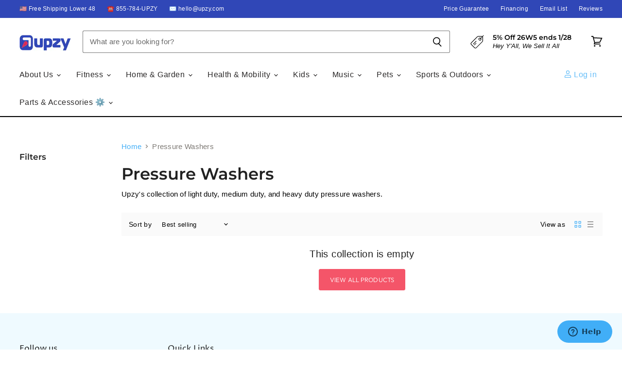

--- FILE ---
content_type: text/html; charset=utf-8
request_url: https://www.upzy.com/collections/pressure-washers
body_size: 56132
content:
<!doctype html>
<html class="no-js no-touch" lang="en">
  <head>
     <!-- BEGIN MerchantWidget Code -->
<script id='merchantWidgetScript'
        src="https://www.gstatic.com/shopping/merchant/merchantwidget.js"
        defer>
</script>
<script type="text/javascript">
  merchantWidgetScript.addEventListener('load', function () {
    merchantwidget.start({
     position: 'LEFT_BOTTOM'
   });
  });
</script>
<!-- END MerchantWidget Code -->
   <!-- Added by AVADA HelpCenter FAQs -->
   <script>
   window.AVADA_APP_FAQS_STATUS = window.AVADA_APP_FAQS_STATUS || {};
   window.AVADA_FAQ = window.AVADA_FAQS || {};
   window.AVADA_FAQ={"categories":[{"categoryId":"Ulg3R3Pcp5719FZIVRKC","defaultCategoryId":1,"createdAt":"2023-01-17T15:33:35.916Z","featured":true,"index":1,"published":true,"position":1,"shopId":"LfRVFKz63BOgWLsfnaPW","question":"SHIPPING","icon":"shipment","questions":[{"featured":false,"questionId":"Da9OkbQG9y1OwkdZG2vM","published":true,"title":"What is your Shipping \u0026 Return policy?"},{"featured":false,"questionId":"XYH0IiAvcUKjOpAJ09zb","published":true,"title":"Is shipping free?"},{"featured":true,"questionId":"hyYajyO7NoBEQumAVD5Z","defaultQuestionId":1,"index":1,"published":false,"title":"How long will it take to receive my order?"},{"featured":true,"questionId":"Q1ZvK0RJh6qT6aVvfopo","defaultQuestionId":3,"index":3,"published":true,"title":"Do you ship internationally?"}],"updatedAt":"2023-01-18T01:35:46.684Z"},{"categoryId":"3Qx6xZrsQmgC475kywSp","createdAt":"2023-01-18T00:26:29.177Z","featured":false,"question":"DEALS","shopId":"LfRVFKz63BOgWLsfnaPW","published":true,"icon":"creditCard","position":4,"questions":[{"featured":false,"questionId":"JnMedVGeOXI5ajpNUxe9","published":true,"title":"What are the current deals\/discounts?"},{"featured":false,"questionId":"m0Lzv9vKQhbUMMoionTt","published":true,"title":"Are there any military discounts?"},{"featured":false,"questionId":"sVXH7hyVrpXtHjROUxHy","published":true,"title":"How do I input my discount code?"},{"questionId":"4BJ9I1CMiPb13MjwcQj8","published":true,"title":"Can I use more than one discount code at a time?","featured":false},{"title":"Do you have a Loyalty Program?","featured":false,"published":true,"questionId":"0UhYqpexO9pwY1AkaLxp"}],"updatedAt":"2023-08-17T16:35:50.941Z"},{"categoryId":"hsluopKqetp7FUpXISGV","createdAt":"2023-01-18T00:45:22.471Z","featured":false,"question":"FINANCING","published":true,"shopId":"LfRVFKz63BOgWLsfnaPW","questions":[{"questionId":"PC9g2mO7lBoPHwj6Owzw","title":"What financing options are available?","featured":false,"published":true},{"featured":false,"published":true,"questionId":"KwKFJr6i6OoQ9nzZXrGi","title":"Do you accept insurance like Medicare?"}],"icon":"discount","position":8,"updatedAt":"2023-01-18T01:28:22.852Z"},{"categoryId":"WGbDjesOcojI6ND5Wp5b","createdAt":"2023-01-18T00:57:19.865Z","featured":false,"question":"PAYMENT METHODS","icon":"credit","published":true,"shopId":"LfRVFKz63BOgWLsfnaPW","questions":[{"questionId":"0OHiclMNVEEvWij4jCHO","published":true,"title":"What payment methods are available?","featured":false},{"questionId":"KYnHN2jfXwlHdDkhcg8t","title":"Can I place an order with a W-9 form involved?","published":true,"featured":false}],"position":10,"updatedAt":"2023-01-18T01:28:22.852Z"},{"categoryId":"qW0n2yDZRT7vxH8kqAIr","createdAt":"2023-01-18T01:17:47.116Z","featured":false,"question":"PRODUCTS","icon":"activities","shopId":"LfRVFKz63BOgWLsfnaPW","published":true,"position":12,"questions":[{"questionId":"Qty2yGNC6ZIausZyjmf0","published":true,"featured":false,"title":"Are all your products new?"},{"published":true,"title":"What's the best way to search for products?","questionId":"lODqYNgrLWyrjDD14u4a","featured":false},{"title":"Do you only sell your products on Upzy.com?","questionId":"hhXieP9lXKpyBBjW98gT","published":true,"featured":false}],"updatedAt":"2023-01-18T01:38:18.856Z"},{"categoryId":"o5s00M4CrJrHfsjSlBVD","createdAt":"2023-01-18T01:21:47.503Z","featured":false,"question":"ORDERS","icon":"gift","shopId":"LfRVFKz63BOgWLsfnaPW","published":true,"position":13,"questions":[{"featured":false,"questionId":"fKYn5I2ye2SgQF5fHhUk","published":true,"title":"How do I place an order?"},{"featured":false,"questionId":"5ihnrOkzmG9kAq9v2Y7W","published":true,"title":"How do I track my order?"},{"featured":false,"questionId":"f9AJym0fkglol5OX6f6t","published":true,"title":"What do I do if I never received my order?"},{"featured":false,"questionId":"xzR1Vk2Mk8AqonTvdIpu","published":true,"title":"Are you online-only?"}],"updatedAt":"2023-01-18T01:30:36.546Z"},{"categoryId":"sougXscviYPsg7T5vlAt","createdAt":"2023-01-18T01:36:33.357Z","featured":false,"question":"LOCATION","icon":"inventory","shopId":"LfRVFKz63BOgWLsfnaPW","published":true,"position":14,"questions":[{"published":true,"featured":false,"questionId":"AxpJa2fQJu1OCCxk3Z3Y","title":"Where are you located?"}],"updatedAt":"2023-01-18T01:36:47.461Z"}],"faqPageSetting":{"categoryColor":"#17428E","answerTextColor":"#808080","questionTextColor":"#FFFFFF","description":"Got a question? We're here to answer!","faqPageCustomCss":"","descriptionColor":"#909090","answerBackgroundColor":"#F4F4F4","q\u0026aFont":"Roboto","headerColor":"#17428E","fontFamily":"Roboto","questionBackgroundColor":"#2E67CC","header":"Frequently Asked Questions","theme":"avada-faq-page","shopId":"LfRVFKz63BOgWLsfnaPW","id":"Sk9bYZdt538kfjEAsbGQ","fontStore":[{"label":"Lato","value":"Lato"},{"label":"Merriweather","value":"Merriweather"},{"label":"PT Sans Narrow","value":"PT+Sans+Narrow"},{"label":"FontAwesome","value":"FontAwesome"},{"label":"OutOfTheSandbox","value":"OutOfTheSandbox"},{"label":"Raleway","value":"Raleway"},{"label":"Font Awesome 5 Brands","value":"Font+Awesome+5+Brands"},{"label":"Font Awesome 5 Free","value":"Font+Awesome+5+Free"},{"label":"JudgemeStar","value":"JudgemeStar"}]},"questions":[{"createdAt":"2023-01-18T00:59:21.234Z","question":"What payment methods are available?","answer":"\u003cp\u003eWe accept all major credit cards:  VISA, Mastercard, AMEX, Discover.\u003c\/p\u003e\u003cp\u003eWe accept Paypal.\u003c\/p\u003e\u003cp\u003eIn certain situations, you can also send us a check.  Please email hello@upzy.com for more information on this.\u003c\/p\u003e","shopId":"LfRVFKz63BOgWLsfnaPW","categoryId":"WGbDjesOcojI6ND5Wp5b","questionId":"0OHiclMNVEEvWij4jCHO"},{"createdAt":"2023-08-17T16:35:50.867Z","answer":"\u003cp\u003eYes we do!  If you make a place an order with us, you'll be emailed a discount code to use on any subsequent purchases. \u003c\/p\u003e","question":"Do you have a Loyalty Program?","shopId":"LfRVFKz63BOgWLsfnaPW","categoryId":"3Qx6xZrsQmgC475kywSp","questionId":"0UhYqpexO9pwY1AkaLxp"},{"createdAt":"2023-01-18T00:37:58.426Z","answer":"\u003cp\u003eNo, you can only use one discount code at a time.\u0026nbsp;So pick the one that saves you the most money!\u003c\/p\u003e\u003cp\u003e\u003cbr\u003e\u003c\/p\u003e\u003cp\u003e\u003cbr\u003e\u003c\/p\u003e","question":"Can I use more than one discount code at a time?","shopId":"LfRVFKz63BOgWLsfnaPW","categoryId":"3Qx6xZrsQmgC475kywSp","questionId":"4BJ9I1CMiPb13MjwcQj8"},{"createdAt":"2023-01-18T01:29:19.135Z","answer":"\u003cp\u003eYou can track your order by clicking \u003ca href=\"http:\/\/www.superscooterstore.com\/pages\/track-your-order\" rel=\"noopener noreferrer\" target=\"_blank\"\u003eHERE\u003c\/a\u003e.\u003c\/p\u003e","question":"How do I track my order?","shopId":"LfRVFKz63BOgWLsfnaPW","categoryId":"o5s00M4CrJrHfsjSlBVD","questionId":"5ihnrOkzmG9kAq9v2Y7W"},{"createdAt":"2023-01-18T01:36:47.397Z","question":"Where are you located?","answer":"\u003cp\u003eWe are located in Beaverton, Oregon.\u003c\/p\u003e","shopId":"LfRVFKz63BOgWLsfnaPW","categoryId":"sougXscviYPsg7T5vlAt","questionId":"AxpJa2fQJu1OCCxk3Z3Y"},{"createdAt":"2023-01-18T01:34:17.044Z","answer":"\u003cp\u003eOur Shipping \u0026amp; Return policy is found \u003ca href=\"https:\/\/www.upzy.com\/pages\/shipping-and-returns\" rel=\"noopener noreferrer\" target=\"_blank\"\u003eHERE\u003c\/a\u003e.\u003c\/p\u003e","question":"What is your Shipping \u0026 Return policy?","shopId":"LfRVFKz63BOgWLsfnaPW","categoryId":"Ulg3R3Pcp5719FZIVRKC","questionId":"Da9OkbQG9y1OwkdZG2vM"},{"createdAt":"2023-01-18T00:29:00.865Z","shopId":"LfRVFKz63BOgWLsfnaPW","categoryId":"3Qx6xZrsQmgC475kywSp","question":"What are the current deals\/discounts?","answer":"\u003cp\u003eWe have deals\/discounts throughout the year.\u0026nbsp; Our latest discount will be featured on the banner on top of every page.\u0026nbsp; More savings can be found on individual product pages- check the top of each product description for more information.\u003c\/p\u003e\u003cp\u003eTo receive a higher discount not advertised anywhere else, subscribe to our email list \u003cstrong\u003ehere\u003c\/strong\u003e.\u003c\/p\u003e","updatedAt":"2023-07-24T22:26:11.927Z","questionId":"JnMedVGeOXI5ajpNUxe9"},{"createdAt":"2023-01-18T01:05:07.791Z","question":"Can I place an order with a W-9 form involved?","answer":"\u003cp\u003eUnfortunately that is not possible.  We do not provide any W-9 forms.\u003c\/p\u003e","shopId":"LfRVFKz63BOgWLsfnaPW","categoryId":"WGbDjesOcojI6ND5Wp5b","questionId":"KYnHN2jfXwlHdDkhcg8t"},{"createdAt":"2023-01-18T00:51:12.881Z","answer":"\u003cp\u003eWe do not.\u003c\/p\u003e","question":"Do you accept insurance like Medicare?","shopId":"LfRVFKz63BOgWLsfnaPW","categoryId":"hsluopKqetp7FUpXISGV","questionId":"KwKFJr6i6OoQ9nzZXrGi"},{"createdAt":"2023-01-18T00:49:13.764Z","question":"What financing options are available?","shopId":"LfRVFKz63BOgWLsfnaPW","categoryId":"hsluopKqetp7FUpXISGV","answer":"\u003cp\u003eYou can finance using Klarna (most popular option) or if you have Paypal you can also use Paypal Credit. More information found \u003ca href=\"https:\/\/www.upzy.com\/pages\/financing\" rel=\"noopener noreferrer\" target=\"_blank\"\u003eHERE\u003c\/a\u003e.\u003c\/p\u003e\u003cp\u003ePlease note we have no control whether or not you qualify for financing.  Financing is done by third party companies like Klarna and Paypal and they are 100% in charge of your credit qualification, not Upzy.com.\u003c\/p\u003e","updatedAt":"2023-01-18T00:54:29.326Z","questionId":"PC9g2mO7lBoPHwj6Owzw"},{"defaultCategoryId":1,"createdAt":"2023-01-17T15:33:35.957Z","defaultQuestionId":3,"question":"Do you ship internationally?","shopId":"LfRVFKz63BOgWLsfnaPW","categoryId":"Ulg3R3Pcp5719FZIVRKC","answer":"\u003cp\u003eWe generally only ship to the lower 48 states.  However, there are some exceptions with certain products.  You can email hello@upzy.com if you want to see if your product can ship outside of the USA.\u003c\/p\u003e\u003cp\u003eFor international shipping, you can also coordinate with a third party freight forwarder like MyUs.  More info \u003ca href=\"https:\/\/www.upzy.com\/pages\/international-shipping-including-hawaii-and-alaska\" rel=\"noopener noreferrer\" target=\"_blank\"\u003eHERE\u003c\/a\u003e.\u003c\/p\u003e","updatedAt":"2023-01-18T01:33:34.712Z","questionId":"Q1ZvK0RJh6qT6aVvfopo"},{"createdAt":"2023-01-18T01:18:56.470Z","question":"Are all your products new?","answer":"\u003cp\u003eYes, we only sell NEW and UNUSED products.  On a rare occasion we may have a refurbished\/used product available for sale.  If that's the case, it will be stated explicitly in the product title and description.\u003c\/p\u003e","shopId":"LfRVFKz63BOgWLsfnaPW","categoryId":"qW0n2yDZRT7vxH8kqAIr","questionId":"Qty2yGNC6ZIausZyjmf0"},{"createdAt":"2023-01-18T01:35:41.779Z","question":"Is shipping free?","answer":"\u003cp\u003eYes, 99% of our products ship for free to the lower 48 states.  Hawaii\/Alaska locations do not qualify for free shipping. \u003c\/p\u003e\u003cp\u003eThere are a minority of products where shipping may be free to certain regions of the lower 48, for example the West Coast, however there may be an additional charge to other regions.\u003c\/p\u003e","shopId":"LfRVFKz63BOgWLsfnaPW","categoryId":"Ulg3R3Pcp5719FZIVRKC","questionId":"XYH0IiAvcUKjOpAJ09zb"},{"createdAt":"2023-01-18T01:30:29.429Z","question":"What do I do if I never received my order?","answer":"\u003cp\u003eYou can email sales@upzy.com and we can look into this for you.  Rest assured we will definitely always send you a tracking number once your order ships, so you can see where your package is located.\u003c\/p\u003e","shopId":"LfRVFKz63BOgWLsfnaPW","categoryId":"o5s00M4CrJrHfsjSlBVD","questionId":"f9AJym0fkglol5OX6f6t"},{"createdAt":"2023-01-18T01:25:59.846Z","answer":"\u003cp\u003eWhen you're on the specific product that you want to purchase, click on the Add To Cart button.  You will be directed to the checkout page.  You can then follow the prompts and put in your address and information before placing your order.\u003c\/p\u003e","question":"How do I place an order?","shopId":"LfRVFKz63BOgWLsfnaPW","categoryId":"o5s00M4CrJrHfsjSlBVD","questionId":"fKYn5I2ye2SgQF5fHhUk"},{"createdAt":"2023-01-18T01:38:18.779Z","answer":"\u003cp\u003eYes, we 100% only sell on Upzy.com.  We do not sell on any other websites like Amazon, Ebay etc.  \u003c\/p\u003e\u003cp\u003eIf there are other websites that claim to be us but you see their URL is not www.upzy.com, then that website is fraudulent and you should not be buying anything from them.\u003c\/p\u003e","question":"Do you only sell your products on Upzy.com?","shopId":"LfRVFKz63BOgWLsfnaPW","categoryId":"qW0n2yDZRT7vxH8kqAIr","questionId":"hhXieP9lXKpyBBjW98gT"},{"defaultCategoryId":1,"createdAt":"2023-01-17T15:33:35.955Z","question":"How long will it take to receive my order?","defaultQuestionId":1,"shopId":"LfRVFKz63BOgWLsfnaPW","categoryId":"Ulg3R3Pcp5719FZIVRKC","answer":"\u003cp\u003eYour order will typically take about 5-7 business days to ship and deliver to you.  \u003c\/p\u003e\u003cp\u003eThere are a minority of products where this will take longer, for example built-to-order products like standing wheelchairs or larger items like ATVs\/UTVs.  If that's the case, we will state the shipping time on top of the product description.\u003c\/p\u003e","updatedAt":"2023-01-18T01:32:20.003Z","questionId":"hyYajyO7NoBEQumAVD5Z"},{"createdAt":"2023-01-18T01:21:05.165Z","question":"What's the best way to search for products?","answer":"\u003cp\u003eThe best way is using the large Search Bar on top of every page, where you can search by Product Type, Brand, Model and other keywords.\u003c\/p\u003e\u003cp\u003eYou can also use the Menu dropdowns on top of every page.\u003c\/p\u003e","shopId":"LfRVFKz63BOgWLsfnaPW","categoryId":"qW0n2yDZRT7vxH8kqAIr","questionId":"lODqYNgrLWyrjDD14u4a"},{"createdAt":"2023-01-18T00:35:36.712Z","shopId":"LfRVFKz63BOgWLsfnaPW","categoryId":"3Qx6xZrsQmgC475kywSp","question":"Are there any military discounts?","answer":"\u003cp\u003eWe do not have specific military discounts. Look for our latest discount on the banner on top of every page.\u0026nbsp;More discounts can be found on individual product pages- check the top of each product description for more information.\u003c\/p\u003e\u003cp\u003eTo receive a higher discount not advertised anywhere else, subscribe to our email list \u003cstrong\u003ehere\u003c\/strong\u003e.\u003c\/p\u003e","updatedAt":"2023-07-24T22:26:31.059Z","questionId":"m0Lzv9vKQhbUMMoionTt"},{"createdAt":"2023-01-18T00:36:03.985Z","question":"How do I input my discount code?","answer":"\u003cp\u003e\u003cstrong\u003e1)\u0026nbsp;Go to the product you want to purchase.\u003c\/strong\u003e\u003c\/p\u003e\u003cp\u003e\u003cstrong\u003e2)\u0026nbsp;Click on Add To Cart.\u003c\/strong\u003e\u003c\/p\u003e\u003cp\u003e\u003cstrong\u003e3)\u0026nbsp;Click on Checkout.\u003c\/strong\u003e\u003c\/p\u003e\u003cp\u003e\u003cstrong\u003e4)\u0026nbsp;Input your discount code in the Discount field.\u003c\/strong\u003e\u003c\/p\u003e","shopId":"LfRVFKz63BOgWLsfnaPW","categoryId":"3Qx6xZrsQmgC475kywSp","questionId":"sVXH7hyVrpXtHjROUxHy"},{"createdAt":"2023-01-18T01:27:47.445Z","answer":"\u003cp\u003eYes, we are online-only.  We have no physical locations, although we ship from warehouses located nationwide in the lower 48 states.  \u003c\/p\u003e\u003cp\u003eThe reason why we're able to keep our prices so low is because we do not maintain a physical storefront, but ship directly from the manufacturer\/distributor to you.\u003c\/p\u003e","question":"Are you online-only?","shopId":"LfRVFKz63BOgWLsfnaPW","categoryId":"o5s00M4CrJrHfsjSlBVD","questionId":"xzR1Vk2Mk8AqonTvdIpu"}],"shop":{"disableWatermark":true,"statusFAQOnWidget":true,"statusFAQPage":true},"widgetSetting":{"hideOnMobile":false,"isPhoneCall":true,"brandColor":"#2B42E7","appCss":"","icon":"question","description":"How can I help you?","isFeaturedArticles":true,"isOrderTracking":true,"actionColor":"#FFFFFF","btnPopupColor":"#2B42E7","theme":"basic","shopId":"LfRVFKz63BOgWLsfnaPW","customCss":"","backBtnLabel":"Back","contactMassage":"","contentTextFont":"Roboto","welcomeText":"Hi 👋","floatBtnLabel":"","removeBranding":false,"contactForm":"","textColor":"#1D1D1D","isContactUs":true,"isCategory":true,"whatApp":"","isCustom":true,"floatBtnPosition":"bottom_right","textFont":"Roboto","createdAt":"2023-01-17T15:33:36.665Z","isContactForm":false,"isWhatApp":false,"id":"zDZV4TlyvWwOeByeLNKv","shopifyDomain":"superscooterstore.myshopify.com","isContactMessage":false,"phoneCall":"18557848799","email":"team@upzy.com","fontStore":[{"label":"Lato","value":"Lato"},{"label":"Merriweather","value":"Merriweather"},{"label":"PT Sans Narrow","value":"PT+Sans+Narrow"},{"label":"FontAwesome","value":"FontAwesome"},{"label":"OutOfTheSandbox","value":"OutOfTheSandbox"},{"label":"JudgemeStar","value":"JudgemeStar"},{"label":"Raleway","value":"Raleway"},{"label":"Font Awesome 5 Brands","value":"Font+Awesome+5+Brands"},{"label":"Font Awesome 5 Free","value":"Font+Awesome+5+Free"},{"label":"JudgemeIcons","value":"JudgemeIcons"}]}}
   window.AVADA_APP_FAQS_STATUS.shopId = 'LfRVFKz63BOgWLsfnaPW';
   window.AVADA_APP_FAQS_STATUS.statusFAQOnWidget = false;
 </script>
   <!-- /Added by AVADA HelpCenter FAQs -->
    
<!-- Start of  Zendesk Widget script -->
<script id="ze-snippet" src="https://static.zdassets.com/ekr/snippet.js?key=f20870f3-95b5-4d4f-8e04-f83b221ca937"> </script>
<!-- End of  Zendesk Widget script -->    
  <script>
    window.Store = window.Store || {};
    window.Store.id = 7258321;
  </script>
    <meta charset="utf-8">
    <meta http-equiv="X-UA-Compatible" content="IE=edge,chrome=1">
    <meta name="viewport" content="width=device-width,initial-scale=1" />

    <!-- Preconnect Domains -->
    <link rel="preconnect" href="https://cdn.shopify.com" crossorigin>
    <link rel="preconnect" href="https://fonts.shopify.com" crossorigin>
    <link rel="preconnect" href="https://monorail-edge.shopifysvc.com">

    
    

    <!-- Preload Assets -->
    <link rel="preload" href="//www.upzy.com/cdn/shop/t/56/assets/api.js?v=65023494285398190251756393860" as="script">

    

    <link rel="preload" href="//www.upzy.com/cdn/shop/t/56/assets/superstore.js?v=123710644272920833901756393860" as="script"><title>Pressure Washers — Upzy.com</title>

    
      <meta name="description" content="Upzy&#39;s collection of light duty, medium duty, and heavy duty pressure washers.">
    

    
  <link rel="shortcut icon" href="//www.upzy.com/cdn/shop/files/Upzy_High_Res_Favicon_Final_32x32.png?v=1677860071" type="image/png">


    
      <link rel="canonical" href="https://www.upzy.com/collections/pressure-washers" />
    

    
    















<meta property="og:site_name" content="Upzy.com">
<meta property="og:url" content="https://www.upzy.com/collections/pressure-washers">
<meta property="og:title" content="Pressure Washers">
<meta property="og:type" content="website">
<meta property="og:description" content="Upzy&#39;s collection of light duty, medium duty, and heavy duty pressure washers.">




    
    
    

    
    
    <meta
      property="og:image"
      content="https://www.upzy.com/cdn/shop/files/upzy-square-logo_450x_428371e7-da8b-4c97-9529-645a57187a04_1200x833.jpg?v=1731024463"
    />
    <meta
      property="og:image:secure_url"
      content="https://www.upzy.com/cdn/shop/files/upzy-square-logo_450x_428371e7-da8b-4c97-9529-645a57187a04_1200x833.jpg?v=1731024463"
    />
    <meta property="og:image:width" content="1200" />
    <meta property="og:image:height" content="833" />
    
    
    <meta property="og:image:alt" content="Social media image" />
  
















<meta name="twitter:title" content="Pressure Washers">
<meta name="twitter:description" content="Upzy&#39;s collection of light duty, medium duty, and heavy duty pressure washers.">


    
    
    
      
      
      <meta name="twitter:card" content="summary_large_image">
    
    
    <meta
      property="twitter:image"
      content="https://www.upzy.com/cdn/shop/files/upzy-square-logo_450x_428371e7-da8b-4c97-9529-645a57187a04_1200x600_crop_center.jpg?v=1731024463"
    />
    <meta property="twitter:image:width" content="1200" />
    <meta property="twitter:image:height" content="600" />
    
    
    <meta property="twitter:image:alt" content="Social media image" />
  



    

    <link rel="preload" href="" as="font" crossorigin="anonymous">

    
      <link rel="preload" as="style" href="//www.upzy.com/cdn/shop/t/56/assets/theme-critical.css?v=54397930197137860911762443456">
    

    <!-- pxu-sections-js start DO NOT EDIT --><script src="//www.upzy.com/cdn/shop/t/56/assets/pxu-sections.js?v=36039314223556910771756393860" defer></script><!-- DO NOT EDIT pxu-sections-js end-->
<script>window.performance && window.performance.mark && window.performance.mark('shopify.content_for_header.start');</script><meta name="google-site-verification" content="BWeaZ1SabbBePSAgZj1E5mjC3u5iIzGRv8iYnz2auHo">
<meta id="shopify-digital-wallet" name="shopify-digital-wallet" content="/7258321/digital_wallets/dialog">
<meta name="shopify-checkout-api-token" content="4386dfb1cc748549e4ca4d9264480549">
<meta id="in-context-paypal-metadata" data-shop-id="7258321" data-venmo-supported="false" data-environment="production" data-locale="en_US" data-paypal-v4="true" data-currency="USD">
<link rel="alternate" type="application/atom+xml" title="Feed" href="/collections/pressure-washers.atom" />
<link rel="alternate" type="application/json+oembed" href="https://www.upzy.com/collections/pressure-washers.oembed">
<script async="async" src="/checkouts/internal/preloads.js?locale=en-US"></script>
<link rel="preconnect" href="https://shop.app" crossorigin="anonymous">
<script async="async" src="https://shop.app/checkouts/internal/preloads.js?locale=en-US&shop_id=7258321" crossorigin="anonymous"></script>
<script id="apple-pay-shop-capabilities" type="application/json">{"shopId":7258321,"countryCode":"US","currencyCode":"USD","merchantCapabilities":["supports3DS"],"merchantId":"gid:\/\/shopify\/Shop\/7258321","merchantName":"Upzy.com","requiredBillingContactFields":["postalAddress","email","phone"],"requiredShippingContactFields":["postalAddress","email","phone"],"shippingType":"shipping","supportedNetworks":["visa","masterCard","amex","discover","elo","jcb"],"total":{"type":"pending","label":"Upzy.com","amount":"1.00"},"shopifyPaymentsEnabled":true,"supportsSubscriptions":true}</script>
<script id="shopify-features" type="application/json">{"accessToken":"4386dfb1cc748549e4ca4d9264480549","betas":["rich-media-storefront-analytics"],"domain":"www.upzy.com","predictiveSearch":true,"shopId":7258321,"locale":"en"}</script>
<script>var Shopify = Shopify || {};
Shopify.shop = "superscooterstore.myshopify.com";
Shopify.locale = "en";
Shopify.currency = {"active":"USD","rate":"1.0"};
Shopify.country = "US";
Shopify.theme = {"name":"Superstore-v4.4.0 4 Badges (Tablet Fix)","id":148654915747,"schema_name":"Superstore","schema_version":"4.4.0","theme_store_id":null,"role":"main"};
Shopify.theme.handle = "null";
Shopify.theme.style = {"id":null,"handle":null};
Shopify.cdnHost = "www.upzy.com/cdn";
Shopify.routes = Shopify.routes || {};
Shopify.routes.root = "/";</script>
<script type="module">!function(o){(o.Shopify=o.Shopify||{}).modules=!0}(window);</script>
<script>!function(o){function n(){var o=[];function n(){o.push(Array.prototype.slice.apply(arguments))}return n.q=o,n}var t=o.Shopify=o.Shopify||{};t.loadFeatures=n(),t.autoloadFeatures=n()}(window);</script>
<script>
  window.ShopifyPay = window.ShopifyPay || {};
  window.ShopifyPay.apiHost = "shop.app\/pay";
  window.ShopifyPay.redirectState = null;
</script>
<script id="shop-js-analytics" type="application/json">{"pageType":"collection"}</script>
<script defer="defer" async type="module" src="//www.upzy.com/cdn/shopifycloud/shop-js/modules/v2/client.init-shop-cart-sync_BdyHc3Nr.en.esm.js"></script>
<script defer="defer" async type="module" src="//www.upzy.com/cdn/shopifycloud/shop-js/modules/v2/chunk.common_Daul8nwZ.esm.js"></script>
<script type="module">
  await import("//www.upzy.com/cdn/shopifycloud/shop-js/modules/v2/client.init-shop-cart-sync_BdyHc3Nr.en.esm.js");
await import("//www.upzy.com/cdn/shopifycloud/shop-js/modules/v2/chunk.common_Daul8nwZ.esm.js");

  window.Shopify.SignInWithShop?.initShopCartSync?.({"fedCMEnabled":true,"windoidEnabled":true});

</script>
<script>
  window.Shopify = window.Shopify || {};
  if (!window.Shopify.featureAssets) window.Shopify.featureAssets = {};
  window.Shopify.featureAssets['shop-js'] = {"shop-cart-sync":["modules/v2/client.shop-cart-sync_QYOiDySF.en.esm.js","modules/v2/chunk.common_Daul8nwZ.esm.js"],"init-fed-cm":["modules/v2/client.init-fed-cm_DchLp9rc.en.esm.js","modules/v2/chunk.common_Daul8nwZ.esm.js"],"shop-button":["modules/v2/client.shop-button_OV7bAJc5.en.esm.js","modules/v2/chunk.common_Daul8nwZ.esm.js"],"init-windoid":["modules/v2/client.init-windoid_DwxFKQ8e.en.esm.js","modules/v2/chunk.common_Daul8nwZ.esm.js"],"shop-cash-offers":["modules/v2/client.shop-cash-offers_DWtL6Bq3.en.esm.js","modules/v2/chunk.common_Daul8nwZ.esm.js","modules/v2/chunk.modal_CQq8HTM6.esm.js"],"shop-toast-manager":["modules/v2/client.shop-toast-manager_CX9r1SjA.en.esm.js","modules/v2/chunk.common_Daul8nwZ.esm.js"],"init-shop-email-lookup-coordinator":["modules/v2/client.init-shop-email-lookup-coordinator_UhKnw74l.en.esm.js","modules/v2/chunk.common_Daul8nwZ.esm.js"],"pay-button":["modules/v2/client.pay-button_DzxNnLDY.en.esm.js","modules/v2/chunk.common_Daul8nwZ.esm.js"],"avatar":["modules/v2/client.avatar_BTnouDA3.en.esm.js"],"init-shop-cart-sync":["modules/v2/client.init-shop-cart-sync_BdyHc3Nr.en.esm.js","modules/v2/chunk.common_Daul8nwZ.esm.js"],"shop-login-button":["modules/v2/client.shop-login-button_D8B466_1.en.esm.js","modules/v2/chunk.common_Daul8nwZ.esm.js","modules/v2/chunk.modal_CQq8HTM6.esm.js"],"init-customer-accounts-sign-up":["modules/v2/client.init-customer-accounts-sign-up_C8fpPm4i.en.esm.js","modules/v2/client.shop-login-button_D8B466_1.en.esm.js","modules/v2/chunk.common_Daul8nwZ.esm.js","modules/v2/chunk.modal_CQq8HTM6.esm.js"],"init-shop-for-new-customer-accounts":["modules/v2/client.init-shop-for-new-customer-accounts_CVTO0Ztu.en.esm.js","modules/v2/client.shop-login-button_D8B466_1.en.esm.js","modules/v2/chunk.common_Daul8nwZ.esm.js","modules/v2/chunk.modal_CQq8HTM6.esm.js"],"init-customer-accounts":["modules/v2/client.init-customer-accounts_dRgKMfrE.en.esm.js","modules/v2/client.shop-login-button_D8B466_1.en.esm.js","modules/v2/chunk.common_Daul8nwZ.esm.js","modules/v2/chunk.modal_CQq8HTM6.esm.js"],"shop-follow-button":["modules/v2/client.shop-follow-button_CkZpjEct.en.esm.js","modules/v2/chunk.common_Daul8nwZ.esm.js","modules/v2/chunk.modal_CQq8HTM6.esm.js"],"lead-capture":["modules/v2/client.lead-capture_BntHBhfp.en.esm.js","modules/v2/chunk.common_Daul8nwZ.esm.js","modules/v2/chunk.modal_CQq8HTM6.esm.js"],"checkout-modal":["modules/v2/client.checkout-modal_CfxcYbTm.en.esm.js","modules/v2/chunk.common_Daul8nwZ.esm.js","modules/v2/chunk.modal_CQq8HTM6.esm.js"],"shop-login":["modules/v2/client.shop-login_Da4GZ2H6.en.esm.js","modules/v2/chunk.common_Daul8nwZ.esm.js","modules/v2/chunk.modal_CQq8HTM6.esm.js"],"payment-terms":["modules/v2/client.payment-terms_MV4M3zvL.en.esm.js","modules/v2/chunk.common_Daul8nwZ.esm.js","modules/v2/chunk.modal_CQq8HTM6.esm.js"]};
</script>
<script>(function() {
  var isLoaded = false;
  function asyncLoad() {
    if (isLoaded) return;
    isLoaded = true;
    var urls = ["https:\/\/cdn-scripts.signifyd.com\/shopify\/script-tag.js?shop=superscooterstore.myshopify.com","https:\/\/a.mailmunch.co\/widgets\/site-402972-50c4dd13d4e7994f21a7d5fbe2d91ad4af993500.js?shop=superscooterstore.myshopify.com","https:\/\/s3.eu-west-1.amazonaws.com\/production-klarna-il-shopify-osm\/0b7fe7c4a98ef8166eeafee767bc667686567a25\/superscooterstore.myshopify.com-1756989603985.js?shop=superscooterstore.myshopify.com"];
    for (var i = 0; i < urls.length; i++) {
      var s = document.createElement('script');
      s.type = 'text/javascript';
      s.async = true;
      s.src = urls[i];
      var x = document.getElementsByTagName('script')[0];
      x.parentNode.insertBefore(s, x);
    }
  };
  if(window.attachEvent) {
    window.attachEvent('onload', asyncLoad);
  } else {
    window.addEventListener('load', asyncLoad, false);
  }
})();</script>
<script id="__st">var __st={"a":7258321,"offset":-18000,"reqid":"7ad4e458-b82b-4c6c-8464-637267e7ef74-1768948838","pageurl":"www.upzy.com\/collections\/pressure-washers","u":"35fac4cc5b26","p":"collection","rtyp":"collection","rid":34157428785};</script>
<script>window.ShopifyPaypalV4VisibilityTracking = true;</script>
<script id="form-persister">!function(){'use strict';const t='contact',e='new_comment',n=[[t,t],['blogs',e],['comments',e],[t,'customer']],o='password',r='form_key',c=['recaptcha-v3-token','g-recaptcha-response','h-captcha-response',o],s=()=>{try{return window.sessionStorage}catch{return}},i='__shopify_v',u=t=>t.elements[r],a=function(){const t=[...n].map((([t,e])=>`form[action*='/${t}']:not([data-nocaptcha='true']) input[name='form_type'][value='${e}']`)).join(',');var e;return e=t,()=>e?[...document.querySelectorAll(e)].map((t=>t.form)):[]}();function m(t){const e=u(t);a().includes(t)&&(!e||!e.value)&&function(t){try{if(!s())return;!function(t){const e=s();if(!e)return;const n=u(t);if(!n)return;const o=n.value;o&&e.removeItem(o)}(t);const e=Array.from(Array(32),(()=>Math.random().toString(36)[2])).join('');!function(t,e){u(t)||t.append(Object.assign(document.createElement('input'),{type:'hidden',name:r})),t.elements[r].value=e}(t,e),function(t,e){const n=s();if(!n)return;const r=[...t.querySelectorAll(`input[type='${o}']`)].map((({name:t})=>t)),u=[...c,...r],a={};for(const[o,c]of new FormData(t).entries())u.includes(o)||(a[o]=c);n.setItem(e,JSON.stringify({[i]:1,action:t.action,data:a}))}(t,e)}catch(e){console.error('failed to persist form',e)}}(t)}const f=t=>{if('true'===t.dataset.persistBound)return;const e=function(t,e){const n=function(t){return'function'==typeof t.submit?t.submit:HTMLFormElement.prototype.submit}(t).bind(t);return function(){let t;return()=>{t||(t=!0,(()=>{try{e(),n()}catch(t){(t=>{console.error('form submit failed',t)})(t)}})(),setTimeout((()=>t=!1),250))}}()}(t,(()=>{m(t)}));!function(t,e){if('function'==typeof t.submit&&'function'==typeof e)try{t.submit=e}catch{}}(t,e),t.addEventListener('submit',(t=>{t.preventDefault(),e()})),t.dataset.persistBound='true'};!function(){function t(t){const e=(t=>{const e=t.target;return e instanceof HTMLFormElement?e:e&&e.form})(t);e&&m(e)}document.addEventListener('submit',t),document.addEventListener('DOMContentLoaded',(()=>{const e=a();for(const t of e)f(t);var n;n=document.body,new window.MutationObserver((t=>{for(const e of t)if('childList'===e.type&&e.addedNodes.length)for(const t of e.addedNodes)1===t.nodeType&&'FORM'===t.tagName&&a().includes(t)&&f(t)})).observe(n,{childList:!0,subtree:!0,attributes:!1}),document.removeEventListener('submit',t)}))}()}();</script>
<script integrity="sha256-4kQ18oKyAcykRKYeNunJcIwy7WH5gtpwJnB7kiuLZ1E=" data-source-attribution="shopify.loadfeatures" defer="defer" src="//www.upzy.com/cdn/shopifycloud/storefront/assets/storefront/load_feature-a0a9edcb.js" crossorigin="anonymous"></script>
<script crossorigin="anonymous" defer="defer" src="//www.upzy.com/cdn/shopifycloud/storefront/assets/shopify_pay/storefront-65b4c6d7.js?v=20250812"></script>
<script data-source-attribution="shopify.dynamic_checkout.dynamic.init">var Shopify=Shopify||{};Shopify.PaymentButton=Shopify.PaymentButton||{isStorefrontPortableWallets:!0,init:function(){window.Shopify.PaymentButton.init=function(){};var t=document.createElement("script");t.src="https://www.upzy.com/cdn/shopifycloud/portable-wallets/latest/portable-wallets.en.js",t.type="module",document.head.appendChild(t)}};
</script>
<script data-source-attribution="shopify.dynamic_checkout.buyer_consent">
  function portableWalletsHideBuyerConsent(e){var t=document.getElementById("shopify-buyer-consent"),n=document.getElementById("shopify-subscription-policy-button");t&&n&&(t.classList.add("hidden"),t.setAttribute("aria-hidden","true"),n.removeEventListener("click",e))}function portableWalletsShowBuyerConsent(e){var t=document.getElementById("shopify-buyer-consent"),n=document.getElementById("shopify-subscription-policy-button");t&&n&&(t.classList.remove("hidden"),t.removeAttribute("aria-hidden"),n.addEventListener("click",e))}window.Shopify?.PaymentButton&&(window.Shopify.PaymentButton.hideBuyerConsent=portableWalletsHideBuyerConsent,window.Shopify.PaymentButton.showBuyerConsent=portableWalletsShowBuyerConsent);
</script>
<script data-source-attribution="shopify.dynamic_checkout.cart.bootstrap">document.addEventListener("DOMContentLoaded",(function(){function t(){return document.querySelector("shopify-accelerated-checkout-cart, shopify-accelerated-checkout")}if(t())Shopify.PaymentButton.init();else{new MutationObserver((function(e,n){t()&&(Shopify.PaymentButton.init(),n.disconnect())})).observe(document.body,{childList:!0,subtree:!0})}}));
</script>
<link id="shopify-accelerated-checkout-styles" rel="stylesheet" media="screen" href="https://www.upzy.com/cdn/shopifycloud/portable-wallets/latest/accelerated-checkout-backwards-compat.css" crossorigin="anonymous">
<style id="shopify-accelerated-checkout-cart">
        #shopify-buyer-consent {
  margin-top: 1em;
  display: inline-block;
  width: 100%;
}

#shopify-buyer-consent.hidden {
  display: none;
}

#shopify-subscription-policy-button {
  background: none;
  border: none;
  padding: 0;
  text-decoration: underline;
  font-size: inherit;
  cursor: pointer;
}

#shopify-subscription-policy-button::before {
  box-shadow: none;
}

      </style>

<script>window.performance && window.performance.mark && window.performance.mark('shopify.content_for_header.end');</script>

<script>
    window.BOLD = window.BOLD || {};
        window.BOLD.options = window.BOLD.options || {};
        window.BOLD.options.settings = window.BOLD.options.settings || {};
        window.BOLD.options.settings.v1_variant_mode = window.BOLD.options.settings.v1_variant_mode || true;
        window.BOLD.options.settings.hybrid_fix_auto_insert_inputs =
        window.BOLD.options.settings.hybrid_fix_auto_insert_inputs || true;
</script>
<script>window.BOLD = window.BOLD || {};
    window.BOLD.common = window.BOLD.common || {};
    window.BOLD.common.Shopify = window.BOLD.common.Shopify || {};
    window.BOLD.common.Shopify.shop = {
      domain: 'www.upzy.com',
      permanent_domain: 'superscooterstore.myshopify.com',
      url: 'https://www.upzy.com',
      secure_url: 'https://www.upzy.com',money_format: "$ {{amount}}",currency: "USD"
    };
    window.BOLD.common.Shopify.customer = {
      id: null,
      tags: null,
    };
    window.BOLD.common.Shopify.cart = {"note":null,"attributes":{},"original_total_price":0,"total_price":0,"total_discount":0,"total_weight":0.0,"item_count":0,"items":[],"requires_shipping":false,"currency":"USD","items_subtotal_price":0,"cart_level_discount_applications":[],"checkout_charge_amount":0};
    window.BOLD.common.template = 'collection';window.BOLD.common.Shopify.formatMoney = function(money, format) {
        function n(t, e) {
            return "undefined" == typeof t ? e : t
        }
        function r(t, e, r, i) {
            if (e = n(e, 2),
                r = n(r, ","),
                i = n(i, "."),
            isNaN(t) || null == t)
                return 0;
            t = (t / 100).toFixed(e);
            var o = t.split(".")
                , a = o[0].replace(/(\d)(?=(\d\d\d)+(?!\d))/g, "$1" + r)
                , s = o[1] ? i + o[1] : "";
            return a + s
        }
        "string" == typeof money && (money = money.replace(".", ""));
        var i = ""
            , o = /\{\{\s*(\w+)\s*\}\}/
            , a = format || window.BOLD.common.Shopify.shop.money_format || window.Shopify.money_format || "$ {{ amount }}";
        switch (a.match(o)[1]) {
            case "amount":
                i = r(money, 2, ",", ".");
                break;
            case "amount_no_decimals":
                i = r(money, 0, ",", ".");
                break;
            case "amount_with_comma_separator":
                i = r(money, 2, ".", ",");
                break;
            case "amount_no_decimals_with_comma_separator":
                i = r(money, 0, ".", ",");
                break;
            case "amount_with_space_separator":
                i = r(money, 2, " ", ",");
                break;
            case "amount_no_decimals_with_space_separator":
                i = r(money, 0, " ", ",");
                break;
            case "amount_with_apostrophe_separator":
                i = r(money, 2, "'", ".");
                break;
        }
        return a.replace(o, i);
    };
    window.BOLD.common.Shopify.saveProduct = function (handle, product) {
      if (typeof handle === 'string' && typeof window.BOLD.common.Shopify.products[handle] === 'undefined') {
        if (typeof product === 'number') {
          window.BOLD.common.Shopify.handles[product] = handle;
          product = { id: product };
        }
        window.BOLD.common.Shopify.products[handle] = product;
      }
    };
    window.BOLD.common.Shopify.saveVariant = function (variant_id, variant) {
      if (typeof variant_id === 'number' && typeof window.BOLD.common.Shopify.variants[variant_id] === 'undefined') {
        window.BOLD.common.Shopify.variants[variant_id] = variant;
      }
    };window.BOLD.common.Shopify.products = window.BOLD.common.Shopify.products || {};
    window.BOLD.common.Shopify.variants = window.BOLD.common.Shopify.variants || {};
    window.BOLD.common.Shopify.handles = window.BOLD.common.Shopify.handles || {};window.BOLD.common.Shopify.saveProduct(null, null);window.BOLD.apps_installed = {} || {};window.BOLD.common.Shopify.metafields = window.BOLD.common.Shopify.metafields || {};window.BOLD.common.Shopify.metafields["bold_rp"] = {};window.BOLD.common.Shopify.metafields["bold_csp_defaults"] = {};window.BOLD.common.cacheParams = window.BOLD.common.cacheParams || {};
</script><link href="//www.upzy.com/cdn/shop/t/56/assets/bold-options.css?v=90023877493307125661756393860" rel="stylesheet" type="text/css" media="all" />
<script defer src="https://options.shopapps.site/js/options.js"></script>
<script>
    window.BOLD.common.cacheParams.options = 1768845037;
</script>

    <script>
      document.documentElement.className=document.documentElement.className.replace(/\bno-js\b/,'js');
      if(window.Shopify&&window.Shopify.designMode)document.documentElement.className+=' in-theme-editor';
      if(('ontouchstart' in window)||window.DocumentTouch&&document instanceof DocumentTouch)document.documentElement.className=document.documentElement.className.replace(/\bno-touch\b/,'has-touch');
    </script>

    <script src="//www.upzy.com/cdn/shop/t/56/assets/api.js?v=65023494285398190251756393860" defer></script>

    
      <link href="//www.upzy.com/cdn/shop/t/56/assets/theme-critical.css?v=54397930197137860911762443456" rel="stylesheet" type="text/css" media="all" data-styles-above-fold />
      <link rel="preload" as="style" href="//www.upzy.com/cdn/shop/t/56/assets/theme.css?v=59700655094682231541762443456">
    

    

    
    <script>
      window.Theme = window.Theme || {};
      window.Theme.version = '4.4.0';
      window.Theme.name = 'Superstore';
      window.Theme.routes = {
        "root_url": "/",
        "account_url": "/account",
        "account_login_url": "/account/login",
        "account_logout_url": "/account/logout",
        "account_register_url": "/account/register",
        "account_addresses_url": "/account/addresses",
        "collections_url": "/collections",
        "all_products_collection_url": "/collections/all",
        "search_url": "/search",
        "cart_url": "/cart",
        "cart_add_url": "/cart/add",
        "cart_change_url": "/cart/change",
        "cart_clear_url": "/cart/clear",
        "product_recommendations_url": "/recommendations/products",
      };
    </script>
  
    
  <!--Gem_Page_Header_Script-->
    


<!--End_Gem_Page_Header_Script-->
<!-- pxu-sections-css start DO NOT EDIT --><link href="//www.upzy.com/cdn/shop/t/56/assets/pxu-sections.css?v=139104160679854853131756393860" rel="stylesheet" type="text/css" media="all" /><!-- DO NOT EDIT pxu-sections-css end-->
<!-- BEGIN app block: shopify://apps/klaviyo-email-marketing-sms/blocks/klaviyo-onsite-embed/2632fe16-c075-4321-a88b-50b567f42507 -->












  <script async src="https://static.klaviyo.com/onsite/js/NgpJrM/klaviyo.js?company_id=NgpJrM"></script>
  <script>!function(){if(!window.klaviyo){window._klOnsite=window._klOnsite||[];try{window.klaviyo=new Proxy({},{get:function(n,i){return"push"===i?function(){var n;(n=window._klOnsite).push.apply(n,arguments)}:function(){for(var n=arguments.length,o=new Array(n),w=0;w<n;w++)o[w]=arguments[w];var t="function"==typeof o[o.length-1]?o.pop():void 0,e=new Promise((function(n){window._klOnsite.push([i].concat(o,[function(i){t&&t(i),n(i)}]))}));return e}}})}catch(n){window.klaviyo=window.klaviyo||[],window.klaviyo.push=function(){var n;(n=window._klOnsite).push.apply(n,arguments)}}}}();</script>

  




  <script>
    window.klaviyoReviewsProductDesignMode = false
  </script>







<!-- END app block --><!-- BEGIN app block: shopify://apps/judge-me-reviews/blocks/judgeme_core/61ccd3b1-a9f2-4160-9fe9-4fec8413e5d8 --><!-- Start of Judge.me Core -->






<link rel="dns-prefetch" href="https://cdnwidget.judge.me">
<link rel="dns-prefetch" href="https://cdn.judge.me">
<link rel="dns-prefetch" href="https://cdn1.judge.me">
<link rel="dns-prefetch" href="https://api.judge.me">

<script data-cfasync='false' class='jdgm-settings-script'>window.jdgmSettings={"pagination":5,"disable_web_reviews":false,"badge_no_review_text":"No reviews","badge_n_reviews_text":"{{ n }} review/reviews","badge_star_color":"#fbcd0a","hide_badge_preview_if_no_reviews":true,"badge_hide_text":false,"enforce_center_preview_badge":false,"widget_title":"Customer Reviews","widget_open_form_text":"Write a review","widget_close_form_text":"Cancel review","widget_refresh_page_text":"Refresh page","widget_summary_text":"Based on {{ number_of_reviews }} review/reviews","widget_no_review_text":"Be the first to write a review","widget_name_field_text":"Display name","widget_verified_name_field_text":"Verified Name (public)","widget_name_placeholder_text":"Display name","widget_required_field_error_text":"This field is required.","widget_email_field_text":"Email address","widget_verified_email_field_text":"Verified Email (private, can not be edited)","widget_email_placeholder_text":"Your email address","widget_email_field_error_text":"Please enter a valid email address.","widget_rating_field_text":"Rating","widget_review_title_field_text":"Review Title","widget_review_title_placeholder_text":"Give your review a title","widget_review_body_field_text":"Review content","widget_review_body_placeholder_text":"Start writing here...","widget_pictures_field_text":"Picture/Video (optional)","widget_submit_review_text":"Submit Review","widget_submit_verified_review_text":"Submit Verified Review","widget_submit_success_msg_with_auto_publish":"Thank you! Please refresh the page in a few moments to see your review. You can remove or edit your review by logging into \u003ca href='https://judge.me/login' target='_blank' rel='nofollow noopener'\u003eJudge.me\u003c/a\u003e","widget_submit_success_msg_no_auto_publish":"Thank you! Your review will be published as soon as it is approved by the shop admin. You can remove or edit your review by logging into \u003ca href='https://judge.me/login' target='_blank' rel='nofollow noopener'\u003eJudge.me\u003c/a\u003e","widget_show_default_reviews_out_of_total_text":"Showing {{ n_reviews_shown }} out of {{ n_reviews }} reviews.","widget_show_all_link_text":"Show all","widget_show_less_link_text":"Show less","widget_author_said_text":"{{ reviewer_name }} said:","widget_days_text":"{{ n }} days ago","widget_weeks_text":"{{ n }} week/weeks ago","widget_months_text":"{{ n }} month/months ago","widget_years_text":"{{ n }} year/years ago","widget_yesterday_text":"Yesterday","widget_today_text":"Today","widget_replied_text":"\u003e\u003e {{ shop_name }} replied:","widget_read_more_text":"Read more","widget_reviewer_name_as_initial":"last_initial","widget_rating_filter_color":"#ffdc45","widget_rating_filter_see_all_text":"See all reviews","widget_sorting_most_recent_text":"Most Recent","widget_sorting_highest_rating_text":"Highest Rating","widget_sorting_lowest_rating_text":"Lowest Rating","widget_sorting_with_pictures_text":"Only Pictures","widget_sorting_most_helpful_text":"Most Helpful","widget_open_question_form_text":"Ask a question","widget_reviews_subtab_text":"Reviews","widget_questions_subtab_text":"Questions","widget_question_label_text":"Question","widget_answer_label_text":"Answer","widget_question_placeholder_text":"Write your question here","widget_submit_question_text":"Submit Question","widget_question_submit_success_text":"Thank you for your question! We will notify you once it gets answered.","widget_star_color":"#ffdc45","verified_badge_text":"Verified Buyer","verified_badge_bg_color":"#3047b7","verified_badge_text_color":"#ffffff","verified_badge_placement":"left-of-reviewer-name","widget_review_max_height":"","widget_hide_border":false,"widget_social_share":true,"widget_thumb":false,"widget_review_location_show":true,"widget_location_format":"country_state_iso_code","all_reviews_include_out_of_store_products":false,"all_reviews_out_of_store_text":"(out of store)","all_reviews_pagination":100,"all_reviews_product_name_prefix_text":"about","enable_review_pictures":true,"enable_question_anwser":true,"widget_theme":"","review_date_format":"mm/dd/yy","default_sort_method":"most-recent","widget_product_reviews_subtab_text":"Product Reviews","widget_shop_reviews_subtab_text":"Shop Reviews","widget_other_products_reviews_text":"Reviews for other products","widget_store_reviews_subtab_text":"Store reviews","widget_no_store_reviews_text":"This store hasn't received any reviews yet","widget_web_restriction_product_reviews_text":"This product hasn't received any reviews yet","widget_no_items_text":"No items found","widget_show_more_text":"Show more","widget_write_a_store_review_text":"Write a Store Review","widget_other_languages_heading":"Reviews in Other Languages","widget_translate_review_text":"Translate review to {{ language }}","widget_translating_review_text":"Translating...","widget_show_original_translation_text":"Show original ({{ language }})","widget_translate_review_failed_text":"Review couldn't be translated.","widget_translate_review_retry_text":"Retry","widget_translate_review_try_again_later_text":"Try again later","show_product_url_for_grouped_product":false,"widget_sorting_pictures_first_text":"Pictures First","show_pictures_on_all_rev_page_mobile":false,"show_pictures_on_all_rev_page_desktop":false,"floating_tab_hide_mobile_install_preference":false,"floating_tab_button_name":"★ Reviews","floating_tab_title":"Let customers speak for us","floating_tab_button_color":"","floating_tab_button_background_color":"","floating_tab_url":"","floating_tab_url_enabled":true,"floating_tab_tab_style":"text","all_reviews_text_badge_text":"Customers rate us {{ shop.metafields.judgeme.all_reviews_rating | round: 1 }}/5 based on {{ shop.metafields.judgeme.all_reviews_count }} reviews.","all_reviews_text_badge_text_branded_style":"{{ shop.metafields.judgeme.all_reviews_rating | round: 1 }} out of 5 stars based on {{ shop.metafields.judgeme.all_reviews_count }} reviews","is_all_reviews_text_badge_a_link":false,"show_stars_for_all_reviews_text_badge":false,"all_reviews_text_badge_url":"","all_reviews_text_style":"text","all_reviews_text_color_style":"judgeme_brand_color","all_reviews_text_color":"#108474","all_reviews_text_show_jm_brand":true,"featured_carousel_show_header":true,"featured_carousel_title":"What Our Customers Say","testimonials_carousel_title":"Customers are saying","videos_carousel_title":"Real customer stories","cards_carousel_title":"Customers are saying","featured_carousel_count_text":"from {{ n }} reviews","featured_carousel_add_link_to_all_reviews_page":true,"featured_carousel_url":"https://www.upzy.com/pages/reviews","featured_carousel_show_images":true,"featured_carousel_autoslide_interval":5,"featured_carousel_arrows_on_the_sides":true,"featured_carousel_height":250,"featured_carousel_width":80,"featured_carousel_image_size":0,"featured_carousel_image_height":110,"featured_carousel_arrow_color":"#eeeeee","verified_count_badge_style":"vintage","verified_count_badge_orientation":"horizontal","verified_count_badge_color_style":"judgeme_brand_color","verified_count_badge_color":"#108474","is_verified_count_badge_a_link":true,"verified_count_badge_url":"https://www.upzy.com/pages/reviews","verified_count_badge_show_jm_brand":true,"widget_rating_preset_default":5,"widget_first_sub_tab":"product-reviews","widget_show_histogram":true,"widget_histogram_use_custom_color":true,"widget_pagination_use_custom_color":false,"widget_star_use_custom_color":true,"widget_verified_badge_use_custom_color":true,"widget_write_review_use_custom_color":false,"picture_reminder_submit_button":"Upload Pictures","enable_review_videos":true,"mute_video_by_default":false,"widget_sorting_videos_first_text":"Videos First","widget_review_pending_text":"Pending","featured_carousel_items_for_large_screen":5,"social_share_options_order":"Facebook","remove_microdata_snippet":true,"disable_json_ld":false,"enable_json_ld_products":false,"preview_badge_show_question_text":true,"preview_badge_no_question_text":"Ask A Question","preview_badge_n_question_text":"{{ number_of_questions }} question/questions","qa_badge_show_icon":true,"qa_badge_icon_color":"#3047b7","qa_badge_position":"same-row","remove_judgeme_branding":false,"widget_add_search_bar":true,"widget_search_bar_placeholder":"Search","widget_sorting_verified_only_text":"Verified only","featured_carousel_theme":"gallery","featured_carousel_show_rating":true,"featured_carousel_show_title":true,"featured_carousel_show_body":true,"featured_carousel_show_date":false,"featured_carousel_show_reviewer":true,"featured_carousel_show_product":false,"featured_carousel_header_background_color":"#108474","featured_carousel_header_text_color":"#ffffff","featured_carousel_name_product_separator":"reviewed","featured_carousel_full_star_background":"#108474","featured_carousel_empty_star_background":"#dadada","featured_carousel_vertical_theme_background":"#f9fafb","featured_carousel_verified_badge_enable":false,"featured_carousel_verified_badge_color":"#3047b7","featured_carousel_border_style":"round","featured_carousel_review_line_length_limit":2,"featured_carousel_more_reviews_button_text":"All Reviews","featured_carousel_view_product_button_text":"View product","all_reviews_page_load_reviews_on":"button_click","all_reviews_page_load_more_text":"Load More Reviews","disable_fb_tab_reviews":false,"enable_ajax_cdn_cache":false,"widget_public_name_text":"displayed publicly like","default_reviewer_name":"John Smith","default_reviewer_name_has_non_latin":true,"widget_reviewer_anonymous":"Anonymous","medals_widget_title":"Judge.me Review Medals","medals_widget_background_color":"#f9fafb","medals_widget_position":"footer_all_pages","medals_widget_border_color":"#f9fafb","medals_widget_verified_text_position":"left","medals_widget_use_monochromatic_version":false,"medals_widget_elements_color":"#108474","show_reviewer_avatar":true,"widget_invalid_yt_video_url_error_text":"Not a YouTube video URL","widget_max_length_field_error_text":"Please enter no more than {0} characters.","widget_show_country_flag":true,"widget_show_collected_via_shop_app":true,"widget_verified_by_shop_badge_style":"light","widget_verified_by_shop_text":"Verified by Shop","widget_show_photo_gallery":false,"widget_load_with_code_splitting":true,"widget_ugc_install_preference":false,"widget_ugc_title":"Made by us, Shared by you","widget_ugc_subtitle":"Tag us to see your picture featured in our page","widget_ugc_arrows_color":"#ffffff","widget_ugc_primary_button_text":"Buy Now","widget_ugc_primary_button_background_color":"#108474","widget_ugc_primary_button_text_color":"#ffffff","widget_ugc_primary_button_border_width":"0","widget_ugc_primary_button_border_style":"none","widget_ugc_primary_button_border_color":"#108474","widget_ugc_primary_button_border_radius":"25","widget_ugc_secondary_button_text":"Load More","widget_ugc_secondary_button_background_color":"#ffffff","widget_ugc_secondary_button_text_color":"#108474","widget_ugc_secondary_button_border_width":"2","widget_ugc_secondary_button_border_style":"solid","widget_ugc_secondary_button_border_color":"#108474","widget_ugc_secondary_button_border_radius":"25","widget_ugc_reviews_button_text":"View Reviews","widget_ugc_reviews_button_background_color":"#ffffff","widget_ugc_reviews_button_text_color":"#108474","widget_ugc_reviews_button_border_width":"2","widget_ugc_reviews_button_border_style":"solid","widget_ugc_reviews_button_border_color":"#108474","widget_ugc_reviews_button_border_radius":"25","widget_ugc_reviews_button_link_to":"judgeme-reviews-page","widget_ugc_show_post_date":true,"widget_ugc_max_width":"800","widget_rating_metafield_value_type":true,"widget_primary_color":"#3047B7","widget_enable_secondary_color":false,"widget_secondary_color":"#edf5f5","widget_summary_average_rating_text":"{{ average_rating }} out of 5","widget_media_grid_title":"Customer photos \u0026 videos","widget_media_grid_see_more_text":"See more","widget_round_style":false,"widget_show_product_medals":true,"widget_verified_by_judgeme_text":"Verified by Judge.me","widget_show_store_medals":true,"widget_verified_by_judgeme_text_in_store_medals":"Verified by Judge.me","widget_media_field_exceed_quantity_message":"Sorry, we can only accept {{ max_media }} for one review.","widget_media_field_exceed_limit_message":"{{ file_name }} is too large, please select a {{ media_type }} less than {{ size_limit }}MB.","widget_review_submitted_text":"Review Submitted!","widget_question_submitted_text":"Question Submitted!","widget_close_form_text_question":"Cancel","widget_write_your_answer_here_text":"Write your answer here","widget_enabled_branded_link":true,"widget_show_collected_by_judgeme":false,"widget_reviewer_name_color":"","widget_write_review_text_color":"","widget_write_review_bg_color":"","widget_collected_by_judgeme_text":"collected by Judge.me","widget_pagination_type":"standard","widget_load_more_text":"Load More","widget_load_more_color":"#108474","widget_full_review_text":"Full Review","widget_read_more_reviews_text":"Read More Reviews","widget_read_questions_text":"Read Questions","widget_questions_and_answers_text":"Questions \u0026 Answers","widget_verified_by_text":"Verified by","widget_verified_text":"Verified","widget_number_of_reviews_text":"{{ number_of_reviews }} reviews","widget_back_button_text":"Back","widget_next_button_text":"Next","widget_custom_forms_filter_button":"Filters","custom_forms_style":"vertical","widget_show_review_information":false,"how_reviews_are_collected":"How reviews are collected?","widget_show_review_keywords":false,"widget_gdpr_statement":"How we use your data: We'll only contact you about the review you left, and only if necessary. By submitting your review, you agree to Judge.me's \u003ca href='https://judge.me/terms' target='_blank' rel='nofollow noopener'\u003eterms\u003c/a\u003e, \u003ca href='https://judge.me/privacy' target='_blank' rel='nofollow noopener'\u003eprivacy\u003c/a\u003e and \u003ca href='https://judge.me/content-policy' target='_blank' rel='nofollow noopener'\u003econtent\u003c/a\u003e policies.","widget_multilingual_sorting_enabled":false,"widget_translate_review_content_enabled":false,"widget_translate_review_content_method":"manual","popup_widget_review_selection":"automatically_with_pictures","popup_widget_round_border_style":true,"popup_widget_show_title":true,"popup_widget_show_body":true,"popup_widget_show_reviewer":false,"popup_widget_show_product":true,"popup_widget_show_pictures":true,"popup_widget_use_review_picture":true,"popup_widget_show_on_home_page":true,"popup_widget_show_on_product_page":true,"popup_widget_show_on_collection_page":true,"popup_widget_show_on_cart_page":true,"popup_widget_position":"bottom_left","popup_widget_first_review_delay":5,"popup_widget_duration":5,"popup_widget_interval":5,"popup_widget_review_count":5,"popup_widget_hide_on_mobile":true,"review_snippet_widget_round_border_style":true,"review_snippet_widget_card_color":"#FFFFFF","review_snippet_widget_slider_arrows_background_color":"#FFFFFF","review_snippet_widget_slider_arrows_color":"#000000","review_snippet_widget_star_color":"#108474","show_product_variant":false,"all_reviews_product_variant_label_text":"Variant: ","widget_show_verified_branding":false,"widget_ai_summary_title":"Customers say","widget_ai_summary_disclaimer":"AI-powered review summary based on recent customer reviews","widget_show_ai_summary":false,"widget_show_ai_summary_bg":false,"widget_show_review_title_input":true,"redirect_reviewers_invited_via_email":"review_widget","request_store_review_after_product_review":false,"request_review_other_products_in_order":false,"review_form_color_scheme":"default","review_form_corner_style":"square","review_form_star_color":{},"review_form_text_color":"#333333","review_form_background_color":"#ffffff","review_form_field_background_color":"#fafafa","review_form_button_color":{},"review_form_button_text_color":"#ffffff","review_form_modal_overlay_color":"#000000","review_content_screen_title_text":"How would you rate this product?","review_content_introduction_text":"We would love it if you would share a bit about your experience.","store_review_form_title_text":"How would you rate this store?","store_review_form_introduction_text":"We would love it if you would share a bit about your experience.","show_review_guidance_text":true,"one_star_review_guidance_text":"Poor","five_star_review_guidance_text":"Great","customer_information_screen_title_text":"About you","customer_information_introduction_text":"Please tell us more about you.","custom_questions_screen_title_text":"Your experience in more detail","custom_questions_introduction_text":"Here are a few questions to help us understand more about your experience.","review_submitted_screen_title_text":"Thanks for your review!","review_submitted_screen_thank_you_text":"We are processing it and it will appear on the store soon.","review_submitted_screen_email_verification_text":"Please confirm your email by clicking the link we just sent you. This helps us keep reviews authentic.","review_submitted_request_store_review_text":"Would you like to share your experience of shopping with us?","review_submitted_review_other_products_text":"Would you like to review these products?","store_review_screen_title_text":"Would you like to share your experience of shopping with us?","store_review_introduction_text":"We value your feedback and use it to improve. Please share any thoughts or suggestions you have.","reviewer_media_screen_title_picture_text":"Share a picture","reviewer_media_introduction_picture_text":"Upload a photo to support your review.","reviewer_media_screen_title_video_text":"Share a video","reviewer_media_introduction_video_text":"Upload a video to support your review.","reviewer_media_screen_title_picture_or_video_text":"Share a picture or video","reviewer_media_introduction_picture_or_video_text":"Upload a photo or video to support your review.","reviewer_media_youtube_url_text":"Paste your Youtube URL here","advanced_settings_next_step_button_text":"Next","advanced_settings_close_review_button_text":"Close","modal_write_review_flow":false,"write_review_flow_required_text":"Required","write_review_flow_privacy_message_text":"We respect your privacy.","write_review_flow_anonymous_text":"Post review as anonymous","write_review_flow_visibility_text":"This won't be visible to other customers.","write_review_flow_multiple_selection_help_text":"Select as many as you like","write_review_flow_single_selection_help_text":"Select one option","write_review_flow_required_field_error_text":"This field is required","write_review_flow_invalid_email_error_text":"Please enter a valid email address","write_review_flow_max_length_error_text":"Max. {{ max_length }} characters.","write_review_flow_media_upload_text":"\u003cb\u003eClick to upload\u003c/b\u003e or drag and drop","write_review_flow_gdpr_statement":"We'll only contact you about your review if necessary. By submitting your review, you agree to our \u003ca href='https://judge.me/terms' target='_blank' rel='nofollow noopener'\u003eterms and conditions\u003c/a\u003e and \u003ca href='https://judge.me/privacy' target='_blank' rel='nofollow noopener'\u003eprivacy policy\u003c/a\u003e.","rating_only_reviews_enabled":false,"show_negative_reviews_help_screen":false,"new_review_flow_help_screen_rating_threshold":3,"negative_review_resolution_screen_title_text":"Tell us more","negative_review_resolution_text":"Your experience matters to us. If there were issues with your purchase, we're here to help. Feel free to reach out to us, we'd love the opportunity to make things right.","negative_review_resolution_button_text":"Contact us","negative_review_resolution_proceed_with_review_text":"Leave a review","negative_review_resolution_subject":"Issue with purchase from {{ shop_name }}.{{ order_name }}","preview_badge_collection_page_install_status":false,"widget_review_custom_css":".jdgm-rev__replier:before { display: none !important; }","preview_badge_custom_css":"","preview_badge_stars_count":"5-stars","featured_carousel_custom_css":"","floating_tab_custom_css":"","all_reviews_widget_custom_css":".jdgm-rev__replier:before {\n    display: none !important;\n}","medals_widget_custom_css":"","verified_badge_custom_css":"","all_reviews_text_custom_css":"","transparency_badges_collected_via_store_invite":false,"transparency_badges_from_another_provider":false,"transparency_badges_collected_from_store_visitor":false,"transparency_badges_collected_by_verified_review_provider":false,"transparency_badges_earned_reward":false,"transparency_badges_collected_via_store_invite_text":"Review collected via store invitation","transparency_badges_from_another_provider_text":"Review collected from another provider","transparency_badges_collected_from_store_visitor_text":"Review collected from a store visitor","transparency_badges_written_in_google_text":"Review written in Google","transparency_badges_written_in_etsy_text":"Review written in Etsy","transparency_badges_written_in_shop_app_text":"Review written in Shop App","transparency_badges_earned_reward_text":"Review earned a reward for future purchase","product_review_widget_per_page":10,"widget_store_review_label_text":"Review about the store","checkout_comment_extension_title_on_product_page":"Customer Comments","checkout_comment_extension_num_latest_comment_show":5,"checkout_comment_extension_format":"name_and_timestamp","checkout_comment_customer_name":"last_initial","checkout_comment_comment_notification":true,"preview_badge_collection_page_install_preference":true,"preview_badge_home_page_install_preference":true,"preview_badge_product_page_install_preference":true,"review_widget_install_preference":"inside-tab","review_carousel_install_preference":true,"floating_reviews_tab_install_preference":"none","verified_reviews_count_badge_install_preference":true,"all_reviews_text_install_preference":false,"review_widget_best_location":false,"judgeme_medals_install_preference":true,"review_widget_revamp_enabled":false,"review_widget_qna_enabled":false,"review_widget_header_theme":"minimal","review_widget_widget_title_enabled":true,"review_widget_header_text_size":"medium","review_widget_header_text_weight":"regular","review_widget_average_rating_style":"compact","review_widget_bar_chart_enabled":true,"review_widget_bar_chart_type":"numbers","review_widget_bar_chart_style":"standard","review_widget_expanded_media_gallery_enabled":false,"review_widget_reviews_section_theme":"standard","review_widget_image_style":"thumbnails","review_widget_review_image_ratio":"square","review_widget_stars_size":"medium","review_widget_verified_badge":"standard_text","review_widget_review_title_text_size":"medium","review_widget_review_text_size":"medium","review_widget_review_text_length":"medium","review_widget_number_of_columns_desktop":3,"review_widget_carousel_transition_speed":5,"review_widget_custom_questions_answers_display":"always","review_widget_button_text_color":"#FFFFFF","review_widget_text_color":"#000000","review_widget_lighter_text_color":"#7B7B7B","review_widget_corner_styling":"soft","review_widget_review_word_singular":"review","review_widget_review_word_plural":"reviews","review_widget_voting_label":"Helpful?","review_widget_shop_reply_label":"Reply from {{ shop_name }}:","review_widget_filters_title":"Filters","qna_widget_question_word_singular":"Question","qna_widget_question_word_plural":"Questions","qna_widget_answer_reply_label":"Answer from {{ answerer_name }}:","qna_content_screen_title_text":"Ask a question about this product","qna_widget_question_required_field_error_text":"Please enter your question.","qna_widget_flow_gdpr_statement":"We'll only contact you about your question if necessary. By submitting your question, you agree to our \u003ca href='https://judge.me/terms' target='_blank' rel='nofollow noopener'\u003eterms and conditions\u003c/a\u003e and \u003ca href='https://judge.me/privacy' target='_blank' rel='nofollow noopener'\u003eprivacy policy\u003c/a\u003e.","qna_widget_question_submitted_text":"Thanks for your question!","qna_widget_close_form_text_question":"Close","qna_widget_question_submit_success_text":"We’ll notify you by email when your question is answered.","all_reviews_widget_v2025_enabled":false,"all_reviews_widget_v2025_header_theme":"default","all_reviews_widget_v2025_widget_title_enabled":true,"all_reviews_widget_v2025_header_text_size":"medium","all_reviews_widget_v2025_header_text_weight":"regular","all_reviews_widget_v2025_average_rating_style":"compact","all_reviews_widget_v2025_bar_chart_enabled":true,"all_reviews_widget_v2025_bar_chart_type":"numbers","all_reviews_widget_v2025_bar_chart_style":"standard","all_reviews_widget_v2025_expanded_media_gallery_enabled":false,"all_reviews_widget_v2025_show_store_medals":true,"all_reviews_widget_v2025_show_photo_gallery":true,"all_reviews_widget_v2025_show_review_keywords":false,"all_reviews_widget_v2025_show_ai_summary":false,"all_reviews_widget_v2025_show_ai_summary_bg":false,"all_reviews_widget_v2025_add_search_bar":false,"all_reviews_widget_v2025_default_sort_method":"most-recent","all_reviews_widget_v2025_reviews_per_page":10,"all_reviews_widget_v2025_reviews_section_theme":"default","all_reviews_widget_v2025_image_style":"thumbnails","all_reviews_widget_v2025_review_image_ratio":"square","all_reviews_widget_v2025_stars_size":"medium","all_reviews_widget_v2025_verified_badge":"bold_badge","all_reviews_widget_v2025_review_title_text_size":"medium","all_reviews_widget_v2025_review_text_size":"medium","all_reviews_widget_v2025_review_text_length":"medium","all_reviews_widget_v2025_number_of_columns_desktop":3,"all_reviews_widget_v2025_carousel_transition_speed":5,"all_reviews_widget_v2025_custom_questions_answers_display":"always","all_reviews_widget_v2025_show_product_variant":false,"all_reviews_widget_v2025_show_reviewer_avatar":true,"all_reviews_widget_v2025_reviewer_name_as_initial":"","all_reviews_widget_v2025_review_location_show":false,"all_reviews_widget_v2025_location_format":"","all_reviews_widget_v2025_show_country_flag":false,"all_reviews_widget_v2025_verified_by_shop_badge_style":"light","all_reviews_widget_v2025_social_share":false,"all_reviews_widget_v2025_social_share_options_order":"Facebook,Twitter,LinkedIn,Pinterest","all_reviews_widget_v2025_pagination_type":"standard","all_reviews_widget_v2025_button_text_color":"#FFFFFF","all_reviews_widget_v2025_text_color":"#000000","all_reviews_widget_v2025_lighter_text_color":"#7B7B7B","all_reviews_widget_v2025_corner_styling":"soft","all_reviews_widget_v2025_title":"Customer reviews","all_reviews_widget_v2025_ai_summary_title":"Customers say about this store","all_reviews_widget_v2025_no_review_text":"Be the first to write a review","platform":"shopify","branding_url":"https://app.judge.me/reviews/stores/upzy.com","branding_text":"Powered by Judge.me","locale":"en","reply_name":"Upzy.com","widget_version":"2.1","footer":true,"autopublish":false,"review_dates":true,"enable_custom_form":false,"shop_use_review_site":true,"shop_locale":"en","enable_multi_locales_translations":true,"show_review_title_input":true,"review_verification_email_status":"always","can_be_branded":false,"reply_name_text":"Upzy.com"};</script> <style class='jdgm-settings-style'>.jdgm-xx{left:0}:not(.jdgm-prev-badge__stars)>.jdgm-star{color:#ffdc45}.jdgm-histogram .jdgm-star.jdgm-star{color:#ffdc45}.jdgm-preview-badge .jdgm-star.jdgm-star{color:#fbcd0a}.jdgm-histogram .jdgm-histogram__bar-content{background:#ffdc45}.jdgm-histogram .jdgm-histogram__bar:after{background:#ffdc45}.jdgm-prev-badge[data-average-rating='0.00']{display:none !important}.jdgm-author-fullname{display:none !important}.jdgm-author-all-initials{display:none !important}.jdgm-rev-widg__title{visibility:hidden}.jdgm-rev-widg__summary-text{visibility:hidden}.jdgm-prev-badge__text{visibility:hidden}.jdgm-rev__replier:before{content:'Upzy.com'}.jdgm-rev__prod-link-prefix:before{content:'about'}.jdgm-rev__variant-label:before{content:'Variant: '}.jdgm-rev__out-of-store-text:before{content:'(out of store)'}@media only screen and (min-width: 768px){.jdgm-rev__pics .jdgm-rev_all-rev-page-picture-separator,.jdgm-rev__pics .jdgm-rev__product-picture{display:none}}@media only screen and (max-width: 768px){.jdgm-rev__pics .jdgm-rev_all-rev-page-picture-separator,.jdgm-rev__pics .jdgm-rev__product-picture{display:none}}.jdgm-all-reviews-text[data-from-snippet="true"]{display:none !important}.jdgm-ugc-media-wrapper[data-from-snippet="true"]{display:none !important}.jdgm-rev__transparency-badge[data-badge-type="review_collected_via_store_invitation"]{display:none !important}.jdgm-rev__transparency-badge[data-badge-type="review_collected_from_another_provider"]{display:none !important}.jdgm-rev__transparency-badge[data-badge-type="review_collected_from_store_visitor"]{display:none !important}.jdgm-rev__transparency-badge[data-badge-type="review_written_in_etsy"]{display:none !important}.jdgm-rev__transparency-badge[data-badge-type="review_written_in_google_business"]{display:none !important}.jdgm-rev__transparency-badge[data-badge-type="review_written_in_shop_app"]{display:none !important}.jdgm-rev__transparency-badge[data-badge-type="review_earned_for_future_purchase"]{display:none !important}
</style> <style class='jdgm-settings-style'>.jdgm-review-widget .jdgm-rev__replier:before{display:none !important}
</style>

  
  
  
  <style class='jdgm-miracle-styles'>
  @-webkit-keyframes jdgm-spin{0%{-webkit-transform:rotate(0deg);-ms-transform:rotate(0deg);transform:rotate(0deg)}100%{-webkit-transform:rotate(359deg);-ms-transform:rotate(359deg);transform:rotate(359deg)}}@keyframes jdgm-spin{0%{-webkit-transform:rotate(0deg);-ms-transform:rotate(0deg);transform:rotate(0deg)}100%{-webkit-transform:rotate(359deg);-ms-transform:rotate(359deg);transform:rotate(359deg)}}@font-face{font-family:'JudgemeStar';src:url("[data-uri]") format("woff");font-weight:normal;font-style:normal}.jdgm-star{font-family:'JudgemeStar';display:inline !important;text-decoration:none !important;padding:0 4px 0 0 !important;margin:0 !important;font-weight:bold;opacity:1;-webkit-font-smoothing:antialiased;-moz-osx-font-smoothing:grayscale}.jdgm-star:hover{opacity:1}.jdgm-star:last-of-type{padding:0 !important}.jdgm-star.jdgm--on:before{content:"\e000"}.jdgm-star.jdgm--off:before{content:"\e001"}.jdgm-star.jdgm--half:before{content:"\e002"}.jdgm-widget *{margin:0;line-height:1.4;-webkit-box-sizing:border-box;-moz-box-sizing:border-box;box-sizing:border-box;-webkit-overflow-scrolling:touch}.jdgm-hidden{display:none !important;visibility:hidden !important}.jdgm-temp-hidden{display:none}.jdgm-spinner{width:40px;height:40px;margin:auto;border-radius:50%;border-top:2px solid #eee;border-right:2px solid #eee;border-bottom:2px solid #eee;border-left:2px solid #ccc;-webkit-animation:jdgm-spin 0.8s infinite linear;animation:jdgm-spin 0.8s infinite linear}.jdgm-prev-badge{display:block !important}

</style>


  
  
   


<script data-cfasync='false' class='jdgm-script'>
!function(e){window.jdgm=window.jdgm||{},jdgm.CDN_HOST="https://cdnwidget.judge.me/",jdgm.CDN_HOST_ALT="https://cdn2.judge.me/cdn/widget_frontend/",jdgm.API_HOST="https://api.judge.me/",jdgm.CDN_BASE_URL="https://cdn.shopify.com/extensions/019bdc9e-9889-75cc-9a3d-a887384f20d4/judgeme-extensions-301/assets/",
jdgm.docReady=function(d){(e.attachEvent?"complete"===e.readyState:"loading"!==e.readyState)?
setTimeout(d,0):e.addEventListener("DOMContentLoaded",d)},jdgm.loadCSS=function(d,t,o,a){
!o&&jdgm.loadCSS.requestedUrls.indexOf(d)>=0||(jdgm.loadCSS.requestedUrls.push(d),
(a=e.createElement("link")).rel="stylesheet",a.class="jdgm-stylesheet",a.media="nope!",
a.href=d,a.onload=function(){this.media="all",t&&setTimeout(t)},e.body.appendChild(a))},
jdgm.loadCSS.requestedUrls=[],jdgm.loadJS=function(e,d){var t=new XMLHttpRequest;
t.onreadystatechange=function(){4===t.readyState&&(Function(t.response)(),d&&d(t.response))},
t.open("GET",e),t.onerror=function(){if(e.indexOf(jdgm.CDN_HOST)===0&&jdgm.CDN_HOST_ALT!==jdgm.CDN_HOST){var f=e.replace(jdgm.CDN_HOST,jdgm.CDN_HOST_ALT);jdgm.loadJS(f,d)}},t.send()},jdgm.docReady((function(){(window.jdgmLoadCSS||e.querySelectorAll(
".jdgm-widget, .jdgm-all-reviews-page").length>0)&&(jdgmSettings.widget_load_with_code_splitting?
parseFloat(jdgmSettings.widget_version)>=3?jdgm.loadCSS(jdgm.CDN_HOST+"widget_v3/base.css"):
jdgm.loadCSS(jdgm.CDN_HOST+"widget/base.css"):jdgm.loadCSS(jdgm.CDN_HOST+"shopify_v2.css"),
jdgm.loadJS(jdgm.CDN_HOST+"loa"+"der.js"))}))}(document);
</script>
<noscript><link rel="stylesheet" type="text/css" media="all" href="https://cdnwidget.judge.me/shopify_v2.css"></noscript>

<!-- BEGIN app snippet: theme_fix_tags --><script>
  (function() {
    var jdgmThemeFixes = {"132856840355":{"html":"","css":".jdgm-rev__replier:before {\n    display: none !important;\n}","js":""}};
    if (!jdgmThemeFixes) return;
    var thisThemeFix = jdgmThemeFixes[Shopify.theme.id];
    if (!thisThemeFix) return;

    if (thisThemeFix.html) {
      document.addEventListener("DOMContentLoaded", function() {
        var htmlDiv = document.createElement('div');
        htmlDiv.classList.add('jdgm-theme-fix-html');
        htmlDiv.innerHTML = thisThemeFix.html;
        document.body.append(htmlDiv);
      });
    };

    if (thisThemeFix.css) {
      var styleTag = document.createElement('style');
      styleTag.classList.add('jdgm-theme-fix-style');
      styleTag.innerHTML = thisThemeFix.css;
      document.head.append(styleTag);
    };

    if (thisThemeFix.js) {
      var scriptTag = document.createElement('script');
      scriptTag.classList.add('jdgm-theme-fix-script');
      scriptTag.innerHTML = thisThemeFix.js;
      document.head.append(scriptTag);
    };
  })();
</script>
<!-- END app snippet -->
<!-- End of Judge.me Core -->



<!-- END app block --><!-- BEGIN app block: shopify://apps/gempages-builder/blocks/embed-gp-script-head/20b379d4-1b20-474c-a6ca-665c331919f3 -->














<!-- END app block --><script src="https://cdn.shopify.com/extensions/019bdc9e-9889-75cc-9a3d-a887384f20d4/judgeme-extensions-301/assets/loader.js" type="text/javascript" defer="defer"></script>
<script src="https://cdn.shopify.com/extensions/019bc5da-5ba6-7e9a-9888-a6222a70d7c3/js-client-214/assets/pushowl-shopify.js" type="text/javascript" defer="defer"></script>
<link href="https://monorail-edge.shopifysvc.com" rel="dns-prefetch">
<script>(function(){if ("sendBeacon" in navigator && "performance" in window) {try {var session_token_from_headers = performance.getEntriesByType('navigation')[0].serverTiming.find(x => x.name == '_s').description;} catch {var session_token_from_headers = undefined;}var session_cookie_matches = document.cookie.match(/_shopify_s=([^;]*)/);var session_token_from_cookie = session_cookie_matches && session_cookie_matches.length === 2 ? session_cookie_matches[1] : "";var session_token = session_token_from_headers || session_token_from_cookie || "";function handle_abandonment_event(e) {var entries = performance.getEntries().filter(function(entry) {return /monorail-edge.shopifysvc.com/.test(entry.name);});if (!window.abandonment_tracked && entries.length === 0) {window.abandonment_tracked = true;var currentMs = Date.now();var navigation_start = performance.timing.navigationStart;var payload = {shop_id: 7258321,url: window.location.href,navigation_start,duration: currentMs - navigation_start,session_token,page_type: "collection"};window.navigator.sendBeacon("https://monorail-edge.shopifysvc.com/v1/produce", JSON.stringify({schema_id: "online_store_buyer_site_abandonment/1.1",payload: payload,metadata: {event_created_at_ms: currentMs,event_sent_at_ms: currentMs}}));}}window.addEventListener('pagehide', handle_abandonment_event);}}());</script>
<script id="web-pixels-manager-setup">(function e(e,d,r,n,o){if(void 0===o&&(o={}),!Boolean(null===(a=null===(i=window.Shopify)||void 0===i?void 0:i.analytics)||void 0===a?void 0:a.replayQueue)){var i,a;window.Shopify=window.Shopify||{};var t=window.Shopify;t.analytics=t.analytics||{};var s=t.analytics;s.replayQueue=[],s.publish=function(e,d,r){return s.replayQueue.push([e,d,r]),!0};try{self.performance.mark("wpm:start")}catch(e){}var l=function(){var e={modern:/Edge?\/(1{2}[4-9]|1[2-9]\d|[2-9]\d{2}|\d{4,})\.\d+(\.\d+|)|Firefox\/(1{2}[4-9]|1[2-9]\d|[2-9]\d{2}|\d{4,})\.\d+(\.\d+|)|Chrom(ium|e)\/(9{2}|\d{3,})\.\d+(\.\d+|)|(Maci|X1{2}).+ Version\/(15\.\d+|(1[6-9]|[2-9]\d|\d{3,})\.\d+)([,.]\d+|)( \(\w+\)|)( Mobile\/\w+|) Safari\/|Chrome.+OPR\/(9{2}|\d{3,})\.\d+\.\d+|(CPU[ +]OS|iPhone[ +]OS|CPU[ +]iPhone|CPU IPhone OS|CPU iPad OS)[ +]+(15[._]\d+|(1[6-9]|[2-9]\d|\d{3,})[._]\d+)([._]\d+|)|Android:?[ /-](13[3-9]|1[4-9]\d|[2-9]\d{2}|\d{4,})(\.\d+|)(\.\d+|)|Android.+Firefox\/(13[5-9]|1[4-9]\d|[2-9]\d{2}|\d{4,})\.\d+(\.\d+|)|Android.+Chrom(ium|e)\/(13[3-9]|1[4-9]\d|[2-9]\d{2}|\d{4,})\.\d+(\.\d+|)|SamsungBrowser\/([2-9]\d|\d{3,})\.\d+/,legacy:/Edge?\/(1[6-9]|[2-9]\d|\d{3,})\.\d+(\.\d+|)|Firefox\/(5[4-9]|[6-9]\d|\d{3,})\.\d+(\.\d+|)|Chrom(ium|e)\/(5[1-9]|[6-9]\d|\d{3,})\.\d+(\.\d+|)([\d.]+$|.*Safari\/(?![\d.]+ Edge\/[\d.]+$))|(Maci|X1{2}).+ Version\/(10\.\d+|(1[1-9]|[2-9]\d|\d{3,})\.\d+)([,.]\d+|)( \(\w+\)|)( Mobile\/\w+|) Safari\/|Chrome.+OPR\/(3[89]|[4-9]\d|\d{3,})\.\d+\.\d+|(CPU[ +]OS|iPhone[ +]OS|CPU[ +]iPhone|CPU IPhone OS|CPU iPad OS)[ +]+(10[._]\d+|(1[1-9]|[2-9]\d|\d{3,})[._]\d+)([._]\d+|)|Android:?[ /-](13[3-9]|1[4-9]\d|[2-9]\d{2}|\d{4,})(\.\d+|)(\.\d+|)|Mobile Safari.+OPR\/([89]\d|\d{3,})\.\d+\.\d+|Android.+Firefox\/(13[5-9]|1[4-9]\d|[2-9]\d{2}|\d{4,})\.\d+(\.\d+|)|Android.+Chrom(ium|e)\/(13[3-9]|1[4-9]\d|[2-9]\d{2}|\d{4,})\.\d+(\.\d+|)|Android.+(UC? ?Browser|UCWEB|U3)[ /]?(15\.([5-9]|\d{2,})|(1[6-9]|[2-9]\d|\d{3,})\.\d+)\.\d+|SamsungBrowser\/(5\.\d+|([6-9]|\d{2,})\.\d+)|Android.+MQ{2}Browser\/(14(\.(9|\d{2,})|)|(1[5-9]|[2-9]\d|\d{3,})(\.\d+|))(\.\d+|)|K[Aa][Ii]OS\/(3\.\d+|([4-9]|\d{2,})\.\d+)(\.\d+|)/},d=e.modern,r=e.legacy,n=navigator.userAgent;return n.match(d)?"modern":n.match(r)?"legacy":"unknown"}(),u="modern"===l?"modern":"legacy",c=(null!=n?n:{modern:"",legacy:""})[u],f=function(e){return[e.baseUrl,"/wpm","/b",e.hashVersion,"modern"===e.buildTarget?"m":"l",".js"].join("")}({baseUrl:d,hashVersion:r,buildTarget:u}),m=function(e){var d=e.version,r=e.bundleTarget,n=e.surface,o=e.pageUrl,i=e.monorailEndpoint;return{emit:function(e){var a=e.status,t=e.errorMsg,s=(new Date).getTime(),l=JSON.stringify({metadata:{event_sent_at_ms:s},events:[{schema_id:"web_pixels_manager_load/3.1",payload:{version:d,bundle_target:r,page_url:o,status:a,surface:n,error_msg:t},metadata:{event_created_at_ms:s}}]});if(!i)return console&&console.warn&&console.warn("[Web Pixels Manager] No Monorail endpoint provided, skipping logging."),!1;try{return self.navigator.sendBeacon.bind(self.navigator)(i,l)}catch(e){}var u=new XMLHttpRequest;try{return u.open("POST",i,!0),u.setRequestHeader("Content-Type","text/plain"),u.send(l),!0}catch(e){return console&&console.warn&&console.warn("[Web Pixels Manager] Got an unhandled error while logging to Monorail."),!1}}}}({version:r,bundleTarget:l,surface:e.surface,pageUrl:self.location.href,monorailEndpoint:e.monorailEndpoint});try{o.browserTarget=l,function(e){var d=e.src,r=e.async,n=void 0===r||r,o=e.onload,i=e.onerror,a=e.sri,t=e.scriptDataAttributes,s=void 0===t?{}:t,l=document.createElement("script"),u=document.querySelector("head"),c=document.querySelector("body");if(l.async=n,l.src=d,a&&(l.integrity=a,l.crossOrigin="anonymous"),s)for(var f in s)if(Object.prototype.hasOwnProperty.call(s,f))try{l.dataset[f]=s[f]}catch(e){}if(o&&l.addEventListener("load",o),i&&l.addEventListener("error",i),u)u.appendChild(l);else{if(!c)throw new Error("Did not find a head or body element to append the script");c.appendChild(l)}}({src:f,async:!0,onload:function(){if(!function(){var e,d;return Boolean(null===(d=null===(e=window.Shopify)||void 0===e?void 0:e.analytics)||void 0===d?void 0:d.initialized)}()){var d=window.webPixelsManager.init(e)||void 0;if(d){var r=window.Shopify.analytics;r.replayQueue.forEach((function(e){var r=e[0],n=e[1],o=e[2];d.publishCustomEvent(r,n,o)})),r.replayQueue=[],r.publish=d.publishCustomEvent,r.visitor=d.visitor,r.initialized=!0}}},onerror:function(){return m.emit({status:"failed",errorMsg:"".concat(f," has failed to load")})},sri:function(e){var d=/^sha384-[A-Za-z0-9+/=]+$/;return"string"==typeof e&&d.test(e)}(c)?c:"",scriptDataAttributes:o}),m.emit({status:"loading"})}catch(e){m.emit({status:"failed",errorMsg:(null==e?void 0:e.message)||"Unknown error"})}}})({shopId: 7258321,storefrontBaseUrl: "https://www.upzy.com",extensionsBaseUrl: "https://extensions.shopifycdn.com/cdn/shopifycloud/web-pixels-manager",monorailEndpoint: "https://monorail-edge.shopifysvc.com/unstable/produce_batch",surface: "storefront-renderer",enabledBetaFlags: ["2dca8a86"],webPixelsConfigList: [{"id":"1987772579","configuration":"{\"accountID\":\"NgpJrM\",\"webPixelConfig\":\"eyJlbmFibGVBZGRlZFRvQ2FydEV2ZW50cyI6IHRydWV9\"}","eventPayloadVersion":"v1","runtimeContext":"STRICT","scriptVersion":"524f6c1ee37bacdca7657a665bdca589","type":"APP","apiClientId":123074,"privacyPurposes":["ANALYTICS","MARKETING"],"dataSharingAdjustments":{"protectedCustomerApprovalScopes":["read_customer_address","read_customer_email","read_customer_name","read_customer_personal_data","read_customer_phone"]}},{"id":"1426555043","configuration":"{\"tagID\":\"2614294430823\"}","eventPayloadVersion":"v1","runtimeContext":"STRICT","scriptVersion":"18031546ee651571ed29edbe71a3550b","type":"APP","apiClientId":3009811,"privacyPurposes":["ANALYTICS","MARKETING","SALE_OF_DATA"],"dataSharingAdjustments":{"protectedCustomerApprovalScopes":["read_customer_address","read_customer_email","read_customer_name","read_customer_personal_data","read_customer_phone"]}},{"id":"1203732643","configuration":"{\"webPixelName\":\"Judge.me\"}","eventPayloadVersion":"v1","runtimeContext":"STRICT","scriptVersion":"34ad157958823915625854214640f0bf","type":"APP","apiClientId":683015,"privacyPurposes":["ANALYTICS"],"dataSharingAdjustments":{"protectedCustomerApprovalScopes":["read_customer_email","read_customer_name","read_customer_personal_data","read_customer_phone"]}},{"id":"679182499","configuration":"{\"config\":\"{\\\"pixel_id\\\":\\\"AW-956710533\\\",\\\"target_country\\\":\\\"US\\\",\\\"gtag_events\\\":[{\\\"type\\\":\\\"search\\\",\\\"action_label\\\":\\\"AW-956710533\\\/JPPcCPa1xooBEIX9mMgD\\\"},{\\\"type\\\":\\\"begin_checkout\\\",\\\"action_label\\\":\\\"AW-956710533\\\/Q59bCPO1xooBEIX9mMgD\\\"},{\\\"type\\\":\\\"view_item\\\",\\\"action_label\\\":[\\\"AW-956710533\\\/EkZcCO21xooBEIX9mMgD\\\",\\\"MC-B702TVX5LB\\\"]},{\\\"type\\\":\\\"purchase\\\",\\\"action_label\\\":[\\\"AW-956710533\\\/tAOOCOq1xooBEIX9mMgD\\\",\\\"MC-B702TVX5LB\\\"]},{\\\"type\\\":\\\"page_view\\\",\\\"action_label\\\":[\\\"AW-956710533\\\/9P8LCOe1xooBEIX9mMgD\\\",\\\"MC-B702TVX5LB\\\"]},{\\\"type\\\":\\\"add_payment_info\\\",\\\"action_label\\\":\\\"AW-956710533\\\/FG3TCPm1xooBEIX9mMgD\\\"},{\\\"type\\\":\\\"add_to_cart\\\",\\\"action_label\\\":\\\"AW-956710533\\\/oQqQCPC1xooBEIX9mMgD\\\"}],\\\"enable_monitoring_mode\\\":false}\"}","eventPayloadVersion":"v1","runtimeContext":"OPEN","scriptVersion":"b2a88bafab3e21179ed38636efcd8a93","type":"APP","apiClientId":1780363,"privacyPurposes":[],"dataSharingAdjustments":{"protectedCustomerApprovalScopes":["read_customer_address","read_customer_email","read_customer_name","read_customer_personal_data","read_customer_phone"]}},{"id":"173277347","configuration":"{\"pixel_id\":\"158168804633690\",\"pixel_type\":\"facebook_pixel\",\"metaapp_system_user_token\":\"-\"}","eventPayloadVersion":"v1","runtimeContext":"OPEN","scriptVersion":"ca16bc87fe92b6042fbaa3acc2fbdaa6","type":"APP","apiClientId":2329312,"privacyPurposes":["ANALYTICS","MARKETING","SALE_OF_DATA"],"dataSharingAdjustments":{"protectedCustomerApprovalScopes":["read_customer_address","read_customer_email","read_customer_name","read_customer_personal_data","read_customer_phone"]}},{"id":"shopify-app-pixel","configuration":"{}","eventPayloadVersion":"v1","runtimeContext":"STRICT","scriptVersion":"0450","apiClientId":"shopify-pixel","type":"APP","privacyPurposes":["ANALYTICS","MARKETING"]},{"id":"shopify-custom-pixel","eventPayloadVersion":"v1","runtimeContext":"LAX","scriptVersion":"0450","apiClientId":"shopify-pixel","type":"CUSTOM","privacyPurposes":["ANALYTICS","MARKETING"]}],isMerchantRequest: false,initData: {"shop":{"name":"Upzy.com","paymentSettings":{"currencyCode":"USD"},"myshopifyDomain":"superscooterstore.myshopify.com","countryCode":"US","storefrontUrl":"https:\/\/www.upzy.com"},"customer":null,"cart":null,"checkout":null,"productVariants":[],"purchasingCompany":null},},"https://www.upzy.com/cdn","fcfee988w5aeb613cpc8e4bc33m6693e112",{"modern":"","legacy":""},{"shopId":"7258321","storefrontBaseUrl":"https:\/\/www.upzy.com","extensionBaseUrl":"https:\/\/extensions.shopifycdn.com\/cdn\/shopifycloud\/web-pixels-manager","surface":"storefront-renderer","enabledBetaFlags":"[\"2dca8a86\"]","isMerchantRequest":"false","hashVersion":"fcfee988w5aeb613cpc8e4bc33m6693e112","publish":"custom","events":"[[\"page_viewed\",{}],[\"collection_viewed\",{\"collection\":{\"id\":\"34157428785\",\"title\":\"Pressure Washers\",\"productVariants\":[]}}]]"});</script><script>
  window.ShopifyAnalytics = window.ShopifyAnalytics || {};
  window.ShopifyAnalytics.meta = window.ShopifyAnalytics.meta || {};
  window.ShopifyAnalytics.meta.currency = 'USD';
  var meta = {"products":[],"page":{"pageType":"collection","resourceType":"collection","resourceId":34157428785,"requestId":"7ad4e458-b82b-4c6c-8464-637267e7ef74-1768948838"}};
  for (var attr in meta) {
    window.ShopifyAnalytics.meta[attr] = meta[attr];
  }
</script>
<script class="analytics">
  (function () {
    var customDocumentWrite = function(content) {
      var jquery = null;

      if (window.jQuery) {
        jquery = window.jQuery;
      } else if (window.Checkout && window.Checkout.$) {
        jquery = window.Checkout.$;
      }

      if (jquery) {
        jquery('body').append(content);
      }
    };

    var hasLoggedConversion = function(token) {
      if (token) {
        return document.cookie.indexOf('loggedConversion=' + token) !== -1;
      }
      return false;
    }

    var setCookieIfConversion = function(token) {
      if (token) {
        var twoMonthsFromNow = new Date(Date.now());
        twoMonthsFromNow.setMonth(twoMonthsFromNow.getMonth() + 2);

        document.cookie = 'loggedConversion=' + token + '; expires=' + twoMonthsFromNow;
      }
    }

    var trekkie = window.ShopifyAnalytics.lib = window.trekkie = window.trekkie || [];
    if (trekkie.integrations) {
      return;
    }
    trekkie.methods = [
      'identify',
      'page',
      'ready',
      'track',
      'trackForm',
      'trackLink'
    ];
    trekkie.factory = function(method) {
      return function() {
        var args = Array.prototype.slice.call(arguments);
        args.unshift(method);
        trekkie.push(args);
        return trekkie;
      };
    };
    for (var i = 0; i < trekkie.methods.length; i++) {
      var key = trekkie.methods[i];
      trekkie[key] = trekkie.factory(key);
    }
    trekkie.load = function(config) {
      trekkie.config = config || {};
      trekkie.config.initialDocumentCookie = document.cookie;
      var first = document.getElementsByTagName('script')[0];
      var script = document.createElement('script');
      script.type = 'text/javascript';
      script.onerror = function(e) {
        var scriptFallback = document.createElement('script');
        scriptFallback.type = 'text/javascript';
        scriptFallback.onerror = function(error) {
                var Monorail = {
      produce: function produce(monorailDomain, schemaId, payload) {
        var currentMs = new Date().getTime();
        var event = {
          schema_id: schemaId,
          payload: payload,
          metadata: {
            event_created_at_ms: currentMs,
            event_sent_at_ms: currentMs
          }
        };
        return Monorail.sendRequest("https://" + monorailDomain + "/v1/produce", JSON.stringify(event));
      },
      sendRequest: function sendRequest(endpointUrl, payload) {
        // Try the sendBeacon API
        if (window && window.navigator && typeof window.navigator.sendBeacon === 'function' && typeof window.Blob === 'function' && !Monorail.isIos12()) {
          var blobData = new window.Blob([payload], {
            type: 'text/plain'
          });

          if (window.navigator.sendBeacon(endpointUrl, blobData)) {
            return true;
          } // sendBeacon was not successful

        } // XHR beacon

        var xhr = new XMLHttpRequest();

        try {
          xhr.open('POST', endpointUrl);
          xhr.setRequestHeader('Content-Type', 'text/plain');
          xhr.send(payload);
        } catch (e) {
          console.log(e);
        }

        return false;
      },
      isIos12: function isIos12() {
        return window.navigator.userAgent.lastIndexOf('iPhone; CPU iPhone OS 12_') !== -1 || window.navigator.userAgent.lastIndexOf('iPad; CPU OS 12_') !== -1;
      }
    };
    Monorail.produce('monorail-edge.shopifysvc.com',
      'trekkie_storefront_load_errors/1.1',
      {shop_id: 7258321,
      theme_id: 148654915747,
      app_name: "storefront",
      context_url: window.location.href,
      source_url: "//www.upzy.com/cdn/s/trekkie.storefront.cd680fe47e6c39ca5d5df5f0a32d569bc48c0f27.min.js"});

        };
        scriptFallback.async = true;
        scriptFallback.src = '//www.upzy.com/cdn/s/trekkie.storefront.cd680fe47e6c39ca5d5df5f0a32d569bc48c0f27.min.js';
        first.parentNode.insertBefore(scriptFallback, first);
      };
      script.async = true;
      script.src = '//www.upzy.com/cdn/s/trekkie.storefront.cd680fe47e6c39ca5d5df5f0a32d569bc48c0f27.min.js';
      first.parentNode.insertBefore(script, first);
    };
    trekkie.load(
      {"Trekkie":{"appName":"storefront","development":false,"defaultAttributes":{"shopId":7258321,"isMerchantRequest":null,"themeId":148654915747,"themeCityHash":"9813334507280951379","contentLanguage":"en","currency":"USD","eventMetadataId":"01e8b2f8-4240-4fcf-afb6-3383c0370c78"},"isServerSideCookieWritingEnabled":true,"monorailRegion":"shop_domain","enabledBetaFlags":["65f19447"]},"Session Attribution":{},"S2S":{"facebookCapiEnabled":true,"source":"trekkie-storefront-renderer","apiClientId":580111}}
    );

    var loaded = false;
    trekkie.ready(function() {
      if (loaded) return;
      loaded = true;

      window.ShopifyAnalytics.lib = window.trekkie;

      var originalDocumentWrite = document.write;
      document.write = customDocumentWrite;
      try { window.ShopifyAnalytics.merchantGoogleAnalytics.call(this); } catch(error) {};
      document.write = originalDocumentWrite;

      window.ShopifyAnalytics.lib.page(null,{"pageType":"collection","resourceType":"collection","resourceId":34157428785,"requestId":"7ad4e458-b82b-4c6c-8464-637267e7ef74-1768948838","shopifyEmitted":true});

      var match = window.location.pathname.match(/checkouts\/(.+)\/(thank_you|post_purchase)/)
      var token = match? match[1]: undefined;
      if (!hasLoggedConversion(token)) {
        setCookieIfConversion(token);
        window.ShopifyAnalytics.lib.track("Viewed Product Category",{"currency":"USD","category":"Collection: pressure-washers","collectionName":"pressure-washers","collectionId":34157428785,"nonInteraction":true},undefined,undefined,{"shopifyEmitted":true});
      }
    });


        var eventsListenerScript = document.createElement('script');
        eventsListenerScript.async = true;
        eventsListenerScript.src = "//www.upzy.com/cdn/shopifycloud/storefront/assets/shop_events_listener-3da45d37.js";
        document.getElementsByTagName('head')[0].appendChild(eventsListenerScript);

})();</script>
  <script>
  if (!window.ga || (window.ga && typeof window.ga !== 'function')) {
    window.ga = function ga() {
      (window.ga.q = window.ga.q || []).push(arguments);
      if (window.Shopify && window.Shopify.analytics && typeof window.Shopify.analytics.publish === 'function') {
        window.Shopify.analytics.publish("ga_stub_called", {}, {sendTo: "google_osp_migration"});
      }
      console.error("Shopify's Google Analytics stub called with:", Array.from(arguments), "\nSee https://help.shopify.com/manual/promoting-marketing/pixels/pixel-migration#google for more information.");
    };
    if (window.Shopify && window.Shopify.analytics && typeof window.Shopify.analytics.publish === 'function') {
      window.Shopify.analytics.publish("ga_stub_initialized", {}, {sendTo: "google_osp_migration"});
    }
  }
</script>
<script
  defer
  src="https://www.upzy.com/cdn/shopifycloud/perf-kit/shopify-perf-kit-3.0.4.min.js"
  data-application="storefront-renderer"
  data-shop-id="7258321"
  data-render-region="gcp-us-central1"
  data-page-type="collection"
  data-theme-instance-id="148654915747"
  data-theme-name="Superstore"
  data-theme-version="4.4.0"
  data-monorail-region="shop_domain"
  data-resource-timing-sampling-rate="10"
  data-shs="true"
  data-shs-beacon="true"
  data-shs-export-with-fetch="true"
  data-shs-logs-sample-rate="1"
  data-shs-beacon-endpoint="https://www.upzy.com/api/collect"
></script>
</head>

  <body
    
    class="template-collection"
    
      data-instant-allow-query-string
    
  >
    <div style="--background-color: #ffffff">
      


    </div>
    <a class="skip-to-main" href="#site-main">Skip to content</a>
    <div id="shopify-section-static-announcement" class="shopify-section site-announcement"><script
  type="application/json"
  data-section-id="static-announcement"
  data-section-type="static-announcement">
</script>

<style data-shopify>
  .announcement-bar {
    padding-top: 12px;
    padding-bottom: 12px;
  }

  .announcement-bar-text {
    font-size: 18px;
  }
</style>










</div>
    <div id="shopify-section-static-utility-bar" class="shopify-section"><style data-shopify>
  .utility-bar {
    background-color: #3047b7;
  }

  .utility-bar a {
    color: #ffffff;
  }

  .utility-bar a:hover {
    color: #ffffff;
  }
</style>

<script
  type="application/json"
  data-section-type="static-utility-bar"
  data-section-id="static-utility-bar"
  data-section-data
>
  {
    "settings": {
      "mobile_layout": "below"
    }
  }
</script>



  <div class="utility-bar utility-bar-full-width">
    <div class="utility-bar-content">
      
        <div class="utility-bar-left">
          
            <a href="/pages/shipping-and-returns">🇺🇸 Free Shipping Lower 48</a>
          
            <a href="/pages/upzy-contact-us">☎️ 855-784-UPZY </a>
          
            <a href="/pages/upzy-contact-us">✉️ hello@upzy.com</a>
          
        </div>
      

      
        <div class="utility-bar-right">
          
            <a href="/pages/price-guarantee">Price Guarantee</a>
          
            <a href="/pages/financing">Financing</a>
          
            <a href="https://www.upzy.com/pages/email-signup">Email List</a>
          
            <a href="https://www.upzy.com/pages/reviews">Reviews</a>
          
        </div>
      
    </div>

    
    
    
    

    
      <div class="utility-bar-mobile" style="display: none;" data-utility-bar-mobile>
        
          <hr class="navmenu-hr">
        
        <div class="navmenu-utility-bar">
          
            



<ul
  class="navmenu navmenu-depth-1 "
  data-navmenu
  
  
>
  
    

    
    

    
      <li
        class="navmenu-item navmenu-id-free-shipping-lower-48"
      >
        <a
          class="navmenu-link "
          href="/pages/shipping-and-returns"
        >
          🇺🇸 Free Shipping Lower 48
        </a>
      </li>
    
  
    

    
    

    
      <li
        class="navmenu-item navmenu-id-855-784-upzy"
      >
        <a
          class="navmenu-link "
          href="/pages/upzy-contact-us"
        >
          ☎️ 855-784-UPZY 
        </a>
      </li>
    
  
    

    
    

    
      <li
        class="navmenu-item navmenu-id-hello-upzy-com"
      >
        <a
          class="navmenu-link "
          href="/pages/upzy-contact-us"
        >
          ✉️ hello@upzy.com
        </a>
      </li>
    
  
</ul>

          

          
            



<ul
  class="navmenu navmenu-depth-1 "
  data-navmenu
  
  
>
  
    

    
    

    
      <li
        class="navmenu-item navmenu-id-price-guarantee"
      >
        <a
          class="navmenu-link "
          href="/pages/price-guarantee"
        >
          Price Guarantee
        </a>
      </li>
    
  
    

    
    

    
      <li
        class="navmenu-item navmenu-id-financing"
      >
        <a
          class="navmenu-link "
          href="/pages/financing"
        >
          Financing
        </a>
      </li>
    
  
    

    
    

    
      <li
        class="navmenu-item navmenu-id-email-list"
      >
        <a
          class="navmenu-link "
          href="https://www.upzy.com/pages/email-signup"
        >
          Email List
        </a>
      </li>
    
  
    

    
    

    
      <li
        class="navmenu-item navmenu-id-reviews"
      >
        <a
          class="navmenu-link "
          href="https://www.upzy.com/pages/reviews"
        >
          Reviews
        </a>
      </li>
    
  
</ul>

          
        </div>
        
      </div>
    
  </div>



</div>

    
        <div id="shopify-section-static-header" class="shopify-section site-header-wrapper">

<style data-shopify>
  .small-promo-heading,
  .small-promo-text-desktop,
  .small-promo-text-mobile {
    color: #000000;
  }

  .small-promo-icon {
    color: #000000;
  }
</style>

<script
  type="application/json"
  data-section-id="static-header"
  data-section-type="static-header"
  data-section-data>
  {
    "settings": {
      "header_layout": "traditional",
      "sticky_header": true,
      "live_search": {
        "enable": true,
        "content_types": "article,page,product",
        "money_format": "$ {{amount}}",
        "context": {
          "view_all_results": "View all results",
          "view_all_products": "View all products",
          "content_results": {
            "title": "Posts and pages",
            "no_results": "No results."
          },
          "no_results_products": {
            "title": "No products for “*terms*”.",
            "message": "Sorry, we couldn’t find any matches."
          }
        }
      }
    }
  }
</script>


  <style data-shopify>
    .site-header {
      border-bottom: 2px solid #000000;
    }
  </style>


<header
  class="site-header site-header--traditional site-header-nav--open"
  role="banner"
  data-site-header
>
  <div
    class="
      site-header-main
      
        site-header--full-width
      
    "
    data-site-header-main
  >
    <a class="site-header-button site-header-menu-button" href="#" data-menu-toggle>
      <div class="site-header-icon site-header-menu-icon" tabindex="-1">
        
                                                                                      <svg class="icon-menu "    aria-hidden="true"    focusable="false"    role="presentation"    xmlns="http://www.w3.org/2000/svg" width="22" height="18" viewBox="0 0 22 18" fill="none">          <title>Menu icon</title>        <path d="M21 2H1" stroke="currentColor" stroke-width="2" stroke-linecap="square" stroke-linejoin="round"/>      <path d="M21 9H1" stroke="currentColor" stroke-width="2" stroke-linecap="square" stroke-linejoin="round"/>      <path d="M21 16H1" stroke="currentColor" stroke-width="2" stroke-linecap="square" stroke-linejoin="round"/>    </svg>                            

        <div class="nav-toggle-ie-11">
          
                                                                                          <svg class="icon-search-close "    aria-hidden="true"    focusable="false"    role="presentation"    xmlns="http://www.w3.org/2000/svg" width="18" height="18" viewBox="0 0 18 18" fill="none">          <title>Translation missing: en.general.icons.icon_search_close icon</title>        <path d="M17 1L1 17" stroke="currentColor" stroke-width="2" stroke-linejoin="round"/>      <path d="M1 1L17 17" stroke="currentColor" stroke-width="2" stroke-linejoin="round"/>    </svg>                        

        </div>
        <span class="visually-hidden">Menu</span>
      </div>
    </a>

    <div
      class="
        site-header-main-content
        
          small-promo-enabled
        
      "
    >
      <div class="site-header-logo">
        <a
          class="site-logo"
          href="/">
          
            

          
            
            

            

            

  

  <img
    
      src="//www.upzy.com/cdn/shop/files/Upzy_Logo_550x300_379d9f2f-8ffa-4a4c-a1c7-57bba3dd93ff_107x58.jpg?v=1731455204"
    
    alt="Upzy.com"

    
      data-rimg
      srcset="//www.upzy.com/cdn/shop/files/Upzy_Logo_550x300_379d9f2f-8ffa-4a4c-a1c7-57bba3dd93ff_107x58.jpg?v=1731455204 1x, //www.upzy.com/cdn/shop/files/Upzy_Logo_550x300_379d9f2f-8ffa-4a4c-a1c7-57bba3dd93ff_214x116.jpg?v=1731455204 2x, //www.upzy.com/cdn/shop/files/Upzy_Logo_550x300_379d9f2f-8ffa-4a4c-a1c7-57bba3dd93ff_321x174.jpg?v=1731455204 3x, //www.upzy.com/cdn/shop/files/Upzy_Logo_550x300_379d9f2f-8ffa-4a4c-a1c7-57bba3dd93ff_428x232.jpg?v=1731455204 4x"
    

    class="desktop-logo-image"
    style="
              height: 58px;
            "
    
  >




            
          

          
            

            
            

            

            

  

  <img
    
      src="//www.upzy.com/cdn/shop/files/Upzy_Logo_550x300_379d9f2f-8ffa-4a4c-a1c7-57bba3dd93ff_70x38.jpg?v=1731455204"
    
    alt="Upzy.com"

    
      data-rimg
      srcset="//www.upzy.com/cdn/shop/files/Upzy_Logo_550x300_379d9f2f-8ffa-4a4c-a1c7-57bba3dd93ff_70x38.jpg?v=1731455204 1x, //www.upzy.com/cdn/shop/files/Upzy_Logo_550x300_379d9f2f-8ffa-4a4c-a1c7-57bba3dd93ff_140x76.jpg?v=1731455204 2x, //www.upzy.com/cdn/shop/files/Upzy_Logo_550x300_379d9f2f-8ffa-4a4c-a1c7-57bba3dd93ff_210x114.jpg?v=1731455204 3x, //www.upzy.com/cdn/shop/files/Upzy_Logo_550x300_379d9f2f-8ffa-4a4c-a1c7-57bba3dd93ff_280x152.jpg?v=1731455204 4x"
    

    class="mobile-logo-image"
    style="
              height: 38px;
            "
    
  >




            
          
        </a>
      </div>

      



<div class="live-search" data-live-search>
  <form
    class="live-search-form form-fields-inline"
    action="/search"
    method="get"
    role="search"
    aria-label="Product"
    data-live-search-form
  >
    <input type="hidden" name="type" value="article,page,product">
    <div class="form-field no-label">
      <input
        class="form-field-input live-search-form-field"
        type="text"
        name="q"
        aria-label="Search"
        placeholder="What are you looking for?"
        
        autocomplete="off"
        data-live-search-input>
      <button
        type="button"
        class="live-search-takeover-cancel"
        data-live-search-takeover-cancel>
        Cancel
      </button>

      <button
        class="live-search-button"
        type="submit"
        aria-label="Search"
        data-live-search-submit
      >
        <span class="search-icon search-icon--inactive">
          
                                                                                        <svg class="icon-search "    aria-hidden="true"    focusable="false"    role="presentation"    xmlns="http://www.w3.org/2000/svg" width="21" height="24" viewBox="0 0 21 24" fill="none">          <title>Search icon</title>        <path d="M19.5 21.5L13.6155 15.1628" stroke="currentColor" stroke-width="1.75"/>      <circle cx="9.5" cy="9.5" r="7" stroke="currentColor" stroke-width="1.75"/>    </svg>                          

        </span>
        <span class="search-icon search-icon--active">
          
                                                                                                <svg class="icon-spinner "    aria-hidden="true"    focusable="false"    role="presentation"    xmlns="http://www.w3.org/2000/svg" width="26" height="26" viewBox="0 0 26 26" fill="none">          <title>Spinner icon</title>        <circle opacity="0.29" cx="13" cy="13" r="11" stroke="currentColor" stroke-width="2"/>      <path d="M24 13C24 19.0751 19.0751 24 13 24" stroke="currentColor" stroke-width="2"/>    </svg>                  

        </span>
      </button>
    </div>

    <div class="search-flydown" data-live-search-flydown>
      <div class="search-flydown--placeholder" data-live-search-placeholder>
        <div class="search-flydown--product-items">
          
            <a class="search-flydown--product search-flydown--product" href="#">
                <div class="search-flydown--product-image">
                  <svg class="placeholder--image placeholder--content-image" xmlns="http://www.w3.org/2000/svg" viewBox="0 0 525.5 525.5"><path d="M324.5 212.7H203c-1.6 0-2.8 1.3-2.8 2.8V308c0 1.6 1.3 2.8 2.8 2.8h121.6c1.6 0 2.8-1.3 2.8-2.8v-92.5c0-1.6-1.3-2.8-2.9-2.8zm1.1 95.3c0 .6-.5 1.1-1.1 1.1H203c-.6 0-1.1-.5-1.1-1.1v-92.5c0-.6.5-1.1 1.1-1.1h121.6c.6 0 1.1.5 1.1 1.1V308z"/><path d="M210.4 299.5H240v.1s.1 0 .2-.1h75.2v-76.2h-105v76.2zm1.8-7.2l20-20c1.6-1.6 3.8-2.5 6.1-2.5s4.5.9 6.1 2.5l1.5 1.5 16.8 16.8c-12.9 3.3-20.7 6.3-22.8 7.2h-27.7v-5.5zm101.5-10.1c-20.1 1.7-36.7 4.8-49.1 7.9l-16.9-16.9 26.3-26.3c1.6-1.6 3.8-2.5 6.1-2.5s4.5.9 6.1 2.5l27.5 27.5v7.8zm-68.9 15.5c9.7-3.5 33.9-10.9 68.9-13.8v13.8h-68.9zm68.9-72.7v46.8l-26.2-26.2c-1.9-1.9-4.5-3-7.3-3s-5.4 1.1-7.3 3l-26.3 26.3-.9-.9c-1.9-1.9-4.5-3-7.3-3s-5.4 1.1-7.3 3l-18.8 18.8V225h101.4z"/><path d="M232.8 254c4.6 0 8.3-3.7 8.3-8.3s-3.7-8.3-8.3-8.3-8.3 3.7-8.3 8.3 3.7 8.3 8.3 8.3zm0-14.9c3.6 0 6.6 2.9 6.6 6.6s-2.9 6.6-6.6 6.6-6.6-2.9-6.6-6.6 3-6.6 6.6-6.6z"/></svg>
                </div>

              <div class="search-flydown--product-text">
                <span class="search-flydown--product-title placeholder--content-text"></span>
                <span class="search-flydown--product-price placeholder--content-text"></span>
              </div>
            </a>
          
            <a class="search-flydown--product search-flydown--product" href="#">
                <div class="search-flydown--product-image">
                  <svg class="placeholder--image placeholder--content-image" xmlns="http://www.w3.org/2000/svg" viewBox="0 0 525.5 525.5"><path d="M324.5 212.7H203c-1.6 0-2.8 1.3-2.8 2.8V308c0 1.6 1.3 2.8 2.8 2.8h121.6c1.6 0 2.8-1.3 2.8-2.8v-92.5c0-1.6-1.3-2.8-2.9-2.8zm1.1 95.3c0 .6-.5 1.1-1.1 1.1H203c-.6 0-1.1-.5-1.1-1.1v-92.5c0-.6.5-1.1 1.1-1.1h121.6c.6 0 1.1.5 1.1 1.1V308z"/><path d="M210.4 299.5H240v.1s.1 0 .2-.1h75.2v-76.2h-105v76.2zm1.8-7.2l20-20c1.6-1.6 3.8-2.5 6.1-2.5s4.5.9 6.1 2.5l1.5 1.5 16.8 16.8c-12.9 3.3-20.7 6.3-22.8 7.2h-27.7v-5.5zm101.5-10.1c-20.1 1.7-36.7 4.8-49.1 7.9l-16.9-16.9 26.3-26.3c1.6-1.6 3.8-2.5 6.1-2.5s4.5.9 6.1 2.5l27.5 27.5v7.8zm-68.9 15.5c9.7-3.5 33.9-10.9 68.9-13.8v13.8h-68.9zm68.9-72.7v46.8l-26.2-26.2c-1.9-1.9-4.5-3-7.3-3s-5.4 1.1-7.3 3l-26.3 26.3-.9-.9c-1.9-1.9-4.5-3-7.3-3s-5.4 1.1-7.3 3l-18.8 18.8V225h101.4z"/><path d="M232.8 254c4.6 0 8.3-3.7 8.3-8.3s-3.7-8.3-8.3-8.3-8.3 3.7-8.3 8.3 3.7 8.3 8.3 8.3zm0-14.9c3.6 0 6.6 2.9 6.6 6.6s-2.9 6.6-6.6 6.6-6.6-2.9-6.6-6.6 3-6.6 6.6-6.6z"/></svg>
                </div>

              <div class="search-flydown--product-text">
                <span class="search-flydown--product-title placeholder--content-text"></span>
                <span class="search-flydown--product-price placeholder--content-text"></span>
              </div>
            </a>
          
            <a class="search-flydown--product search-flydown--product" href="#">
                <div class="search-flydown--product-image">
                  <svg class="placeholder--image placeholder--content-image" xmlns="http://www.w3.org/2000/svg" viewBox="0 0 525.5 525.5"><path d="M324.5 212.7H203c-1.6 0-2.8 1.3-2.8 2.8V308c0 1.6 1.3 2.8 2.8 2.8h121.6c1.6 0 2.8-1.3 2.8-2.8v-92.5c0-1.6-1.3-2.8-2.9-2.8zm1.1 95.3c0 .6-.5 1.1-1.1 1.1H203c-.6 0-1.1-.5-1.1-1.1v-92.5c0-.6.5-1.1 1.1-1.1h121.6c.6 0 1.1.5 1.1 1.1V308z"/><path d="M210.4 299.5H240v.1s.1 0 .2-.1h75.2v-76.2h-105v76.2zm1.8-7.2l20-20c1.6-1.6 3.8-2.5 6.1-2.5s4.5.9 6.1 2.5l1.5 1.5 16.8 16.8c-12.9 3.3-20.7 6.3-22.8 7.2h-27.7v-5.5zm101.5-10.1c-20.1 1.7-36.7 4.8-49.1 7.9l-16.9-16.9 26.3-26.3c1.6-1.6 3.8-2.5 6.1-2.5s4.5.9 6.1 2.5l27.5 27.5v7.8zm-68.9 15.5c9.7-3.5 33.9-10.9 68.9-13.8v13.8h-68.9zm68.9-72.7v46.8l-26.2-26.2c-1.9-1.9-4.5-3-7.3-3s-5.4 1.1-7.3 3l-26.3 26.3-.9-.9c-1.9-1.9-4.5-3-7.3-3s-5.4 1.1-7.3 3l-18.8 18.8V225h101.4z"/><path d="M232.8 254c4.6 0 8.3-3.7 8.3-8.3s-3.7-8.3-8.3-8.3-8.3 3.7-8.3 8.3 3.7 8.3 8.3 8.3zm0-14.9c3.6 0 6.6 2.9 6.6 6.6s-2.9 6.6-6.6 6.6-6.6-2.9-6.6-6.6 3-6.6 6.6-6.6z"/></svg>
                </div>

              <div class="search-flydown--product-text">
                <span class="search-flydown--product-title placeholder--content-text"></span>
                <span class="search-flydown--product-price placeholder--content-text"></span>
              </div>
            </a>
          
        </div>
      </div>

      <div
        class="
          search-flydown--results
          search-flydown--results--content-enabled
        "
        data-live-search-results
      ></div>

      
    </div>
  </form>
</div>


      
        <div class="small-promo">
          
            <div
              class="
                small-promo-icon
                
                  small-promo-icon--svg
                
              "
            >
              
                
                                                          <svg class="icon-label-tag "    aria-hidden="true"    focusable="false"    role="presentation"    xmlns="http://www.w3.org/2000/svg" width="44" height="44" viewBox="0 0 44 44" fill="none">          <title>Label tag icon</title>        <path d="M30.9112 17.1934C32.9586 17.1934 34.6185 15.5336 34.6185 13.4861C34.6185 11.4386 32.9586 9.77881 30.9112 9.77881C28.8637 9.77881 27.2039 11.4386 27.2039 13.4861C27.2039 15.5336 28.8637 17.1934 30.9112 17.1934Z" stroke="currentColor" stroke-width="1.75" stroke-linecap="round" stroke-linejoin="round"/>      <path fill-rule="evenodd" clip-rule="evenodd" d="M13.5865 41.5053L2.88978 30.8034C1.41322 29.3256 1.41322 26.9302 2.88978 25.4524L22.7448 5.59149C23.4528 4.88229 24.4134 4.48344 25.4153 4.48264L36.1266 4.48264C38.2121 4.47961 39.9066 6.16592 39.9146 8.25238L39.9146 18.9634C39.9148 19.968 39.5153 20.9313 38.8045 21.6407L18.9349 41.5071C18.2256 42.2167 17.2635 42.6152 16.2603 42.6149C15.2572 42.6145 14.2954 42.2154 13.5865 41.5053Z" stroke="currentColor" stroke-width="1.75" stroke-linecap="round" stroke-linejoin="round"/>      <path d="M9.19696 29.6798L19.0908 19.7859" stroke="currentColor" stroke-width="1.75"/>      <path d="M12.4949 32.9777L19.0909 26.3818" stroke="currentColor" stroke-width="1.75"/>      <path d="M31.2736 11.7752C30.9319 12.1169 30.9319 12.6709 31.2736 13.0126C31.6153 13.3543 32.1693 13.3543 32.511 13.0126L31.2736 11.7752ZM43.1259 2.39774C43.4676 2.05603 43.4676 1.50201 43.1259 1.1603C42.7842 0.818595 42.2301 0.818595 41.8884 1.1603L43.1259 2.39774ZM32.511 13.0126L43.1259 2.39774L41.8884 1.1603L31.2736 11.7752L32.511 13.0126Z" fill="currentColor"/>    </svg>                                                        

              
            </div>
          

          <div class="small-promo-content">
            
              <span class="small-promo-heading">
                5% Off 26W5 ends 1/28
              </span>
            

            

            
              <div class="small-promo-text-desktop">
                <p><em>Hey Y'All, We Sell It All</em></p>
              </div>
            
          </div>

          
            <a
              class="small-promo--link"
              href="https://www.upzy.com/"
            >
            </a>
          

        </div>

      
    </div>

    <a class="
      site-header-button
      site-header-cart-button
      count-hidden
    " href="/cart">
      <div class="site-header-icon site-header-cart-icon">
        <span
          class="site-header-cart--count "
          data-header-cart-count="">
        </span>

        
              <svg class="icon-cart "    aria-hidden="true"    focusable="false"    role="presentation"    xmlns="http://www.w3.org/2000/svg" width="24" height="24" viewBox="0 0 24 24" fill="none">          <title>Cart icon</title>        <path d="M4.28572 1.85718L5.13117 1.63172C5.02903 1.24869 4.68214 0.982178 4.28572 0.982178V1.85718ZM6.85715 17.7143L6.01581 17.4739C5.94038 17.7379 5.99325 18.022 6.15859 18.2412C6.32393 18.4604 6.58258 18.5893 6.85715 18.5893V17.7143ZM18.4286 13.8572L18.4984 14.7294C18.8104 14.7044 19.0853 14.5147 19.2193 14.2318L18.4286 13.8572ZM22.2857 5.71432L23.0765 6.0889L23.637 4.90557L22.3293 4.84041L22.2857 5.71432ZM0.857147 2.73218H4.28572V0.982178H0.857147V2.73218ZM6.87296 14.4739L6.01581 17.4739L7.69848 17.9547L8.55562 14.9547L6.87296 14.4739ZM6.85715 18.5893H19.2857V16.8393H6.85715V18.5893ZM7.78407 15.5865L18.4984 14.7294L18.3588 12.985L7.64451 13.8421L7.78407 15.5865ZM19.2193 14.2318L23.0765 6.0889L21.4949 5.33975L17.6378 13.4826L19.2193 14.2318ZM3.44026 2.08263L4.24026 5.08263L5.93117 4.63172L5.13117 1.63172L3.44026 2.08263ZM4.24026 5.08263L6.86883 14.9398L8.55975 14.4889L5.93117 4.63172L4.24026 5.08263ZM22.3293 4.84041L5.12927 3.98326L5.04217 5.73109L22.2422 6.58824L22.3293 4.84041Z" fill="currentColor"/>      <path d="M7.6875 20.8C8.0672 20.8 8.375 21.1079 8.375 21.4875C8.375 21.8672 8.0672 22.175 7.6875 22.175C7.3078 22.175 7 21.8672 7 21.4875C7 21.1079 7.3078 20.8 7.6875 20.8" stroke="currentColor" stroke-width="1.75" stroke-linecap="round" stroke-linejoin="round"/>      <path d="M18.6875 20.8C19.0672 20.8 19.375 21.1079 19.375 21.4875C19.375 21.8672 19.0672 22.175 18.6875 22.175C18.3078 22.175 18 21.8672 18 21.4875C18 21.1079 18.3078 20.8 18.6875 20.8" stroke="currentColor" stroke-width="1.75" stroke-linecap="round" stroke-linejoin="round"/>    </svg>                                                                                                    

        <span class="visually-hidden">View cart</span>
      </div>
    </a>
  </div>

  <div
    class="
      site-navigation-wrapper

      
        site-navigation--has-actions
      

      
        site-header--full-width
      
    "
    data-site-navigation
    id="site-header-nav"
  >
    <nav
      class="site-navigation"
      aria-label="Main"
    >
      





<ul
  class="navmenu navmenu-depth-1"
  data-navmenu
  aria-label="CATEGORIES"
>
  
    
    

    
    
    
    

    
    
<li
      class="navmenu-item      navmenu-item-parent      navmenu-id-about-us            "
      
      data-test-linkthing
      data-navmenu-parent
      
    >
      <a
        class="navmenu-link navmenu-link-parent "
        href="/pages/upzy-our-story"
        
          aria-haspopup="true"
          aria-expanded="false"
        
      >
        About Us
        
          <span
            class="navmenu-icon navmenu-icon-depth-1"
            data-navmenu-trigger
          >
            
                                <svg class="icon-chevron-down-small "    aria-hidden="true"    focusable="false"    role="presentation"    xmlns="http://www.w3.org/2000/svg" width="8" height="6" viewBox="0 0 8 6" fill="none">          <title>Chevron down icon</title>        <path class="icon-chevron-down-left" d="M4 4.5L7 1.5" stroke="currentColor" stroke-width="1.25" stroke-linecap="square"/>      <path class="icon-chevron-down-right" d="M4 4.5L1 1.5" stroke="currentColor" stroke-width="1.25" stroke-linecap="square"/>    </svg>                                                                                  

          </span>
        
      </a>

      

      
        



<ul
  class="navmenu navmenu-depth-2 navmenu-submenu"
  data-navmenu
  data-navmenu-submenu
  aria-label="CATEGORIES"
>
  
    

    
    

    
      <li
        class="navmenu-item navmenu-id-about-us"
      >
        <a
          class="navmenu-link "
          href="/pages/upzy-our-story"
        >
          About Us
        </a>
      </li>
    
  
    

    
    

    
<li
        class="navmenu-item        navmenu-item-parent        navmenu-id-blog"
        data-navmenu-parent
      >
        <a
          class="navmenu-link navmenu-link-parent "
          href="/"
          
            aria-haspopup="true"
            aria-expanded="false"
          
        >
          Blog

          
            <span
              class="navmenu-icon navmenu-icon-depth-2"
              data-navmenu-trigger
            >
              
              
                                <svg class="icon-chevron-down-small "    aria-hidden="true"    focusable="false"    role="presentation"    xmlns="http://www.w3.org/2000/svg" width="8" height="6" viewBox="0 0 8 6" fill="none">          <title>Chevron down icon</title>        <path class="icon-chevron-down-left" d="M4 4.5L7 1.5" stroke="currentColor" stroke-width="1.25" stroke-linecap="square"/>      <path class="icon-chevron-down-right" d="M4 4.5L1 1.5" stroke="currentColor" stroke-width="1.25" stroke-linecap="square"/>    </svg>                                                                                  

            </span>
          
        </a>

        

        
          



<ul
  class="navmenu navmenu-depth-3 navmenu-submenu"
  data-navmenu
  data-navmenu-submenu
  aria-label="CATEGORIES"
>
  
    

    
    

    
      <li
        class="navmenu-item navmenu-id-fitness"
      >
        <a
          class="navmenu-link "
          href="/blogs/fitness"
        >
          Fitness
        </a>
      </li>
    
  
    

    
    

    
      <li
        class="navmenu-item navmenu-id-health-mobility"
      >
        <a
          class="navmenu-link "
          href="/blogs/health-special-needs"
        >
          Health & Mobility
        </a>
      </li>
    
  
    

    
    

    
      <li
        class="navmenu-item navmenu-id-home-garden"
      >
        <a
          class="navmenu-link "
          href="/blogs/home-garden"
        >
          Home & Garden
        </a>
      </li>
    
  
    

    
    

    
      <li
        class="navmenu-item navmenu-id-kids"
      >
        <a
          class="navmenu-link "
          href="/blogs/kids"
        >
          Kids
        </a>
      </li>
    
  
    

    
    

    
      <li
        class="navmenu-item navmenu-id-music"
      >
        <a
          class="navmenu-link "
          href="/blogs/music"
        >
          Music
        </a>
      </li>
    
  
    

    
    

    
      <li
        class="navmenu-item navmenu-id-off-road"
      >
        <a
          class="navmenu-link "
          href="/blogs/off-road"
        >
          Off-Road
        </a>
      </li>
    
  
    

    
    

    
      <li
        class="navmenu-item navmenu-id-sports-outdoors"
      >
        <a
          class="navmenu-link "
          href="/blogs/sports-outdoors"
        >
          Sports & Outdoors
        </a>
      </li>
    
  
</ul>

        
      </li>
    
  
    

    
    

    
      <li
        class="navmenu-item navmenu-id-contact-us"
      >
        <a
          class="navmenu-link "
          href="/pages/upzy-contact-us"
        >
          Contact Us
        </a>
      </li>
    
  
    

    
    

    
      <li
        class="navmenu-item navmenu-id-financing"
      >
        <a
          class="navmenu-link "
          href="/pages/financing"
        >
          Financing
        </a>
      </li>
    
  
    

    
    

    
      <li
        class="navmenu-item navmenu-id-join-the-upzy-family"
      >
        <a
          class="navmenu-link "
          href="/pages/email-signup"
        >
          Join the Upzy Family
        </a>
      </li>
    
  
    

    
    

    
      <li
        class="navmenu-item navmenu-id-price-guarantee"
      >
        <a
          class="navmenu-link "
          href="/pages/price-guarantee"
        >
          Price Guarantee
        </a>
      </li>
    
  
    

    
    

    
<li
        class="navmenu-item        navmenu-item-parent        navmenu-id-shipping-returns"
        data-navmenu-parent
      >
        <a
          class="navmenu-link navmenu-link-parent "
          href="/pages/shipping-and-returns"
          
            aria-haspopup="true"
            aria-expanded="false"
          
        >
          Shipping & Returns

          
            <span
              class="navmenu-icon navmenu-icon-depth-2"
              data-navmenu-trigger
            >
              
              
                                <svg class="icon-chevron-down-small "    aria-hidden="true"    focusable="false"    role="presentation"    xmlns="http://www.w3.org/2000/svg" width="8" height="6" viewBox="0 0 8 6" fill="none">          <title>Chevron down icon</title>        <path class="icon-chevron-down-left" d="M4 4.5L7 1.5" stroke="currentColor" stroke-width="1.25" stroke-linecap="square"/>      <path class="icon-chevron-down-right" d="M4 4.5L1 1.5" stroke="currentColor" stroke-width="1.25" stroke-linecap="square"/>    </svg>                                                                                  

            </span>
          
        </a>

        

        
          



<ul
  class="navmenu navmenu-depth-3 navmenu-submenu"
  data-navmenu
  data-navmenu-submenu
  aria-label="CATEGORIES"
>
  
    

    
    

    
      <li
        class="navmenu-item navmenu-id-free-shipping-to-lower-48"
      >
        <a
          class="navmenu-link "
          href="/pages/shipping-and-returns"
        >
          Free Shipping To Lower 48
        </a>
      </li>
    
  
    

    
    

    
      <li
        class="navmenu-item navmenu-id-international-shipping-including-hawaii-alaska"
      >
        <a
          class="navmenu-link "
          href="/pages/international-shipping-including-hawaii-and-alaska"
        >
          International Shipping (Including Hawaii & Alaska)
        </a>
      </li>
    
  
</ul>

        
      </li>
    
  
    

    
    

    
      <li
        class="navmenu-item navmenu-id-reviews"
      >
        <a
          class="navmenu-link "
          href="/pages/reviews"
        >
          Reviews
        </a>
      </li>
    
  
</ul>

      
    </li>
  
    
    

    
    
    
    

    
    
<li
      class="navmenu-item      navmenu-item-parent      navmenu-id-fitness      navmenu-meganav-item-parent      "
      data-navmenu-meganav-trigger
      data-test-linkthing
      data-navmenu-parent
      
    >
      <a
        class="navmenu-link navmenu-link-parent "
        href="/"
        
          aria-haspopup="true"
          aria-expanded="false"
        
      >
        Fitness
        
          <span
            class="navmenu-icon navmenu-icon-depth-1"
            data-navmenu-trigger
          >
            
                                <svg class="icon-chevron-down-small "    aria-hidden="true"    focusable="false"    role="presentation"    xmlns="http://www.w3.org/2000/svg" width="8" height="6" viewBox="0 0 8 6" fill="none">          <title>Chevron down icon</title>        <path class="icon-chevron-down-left" d="M4 4.5L7 1.5" stroke="currentColor" stroke-width="1.25" stroke-linecap="square"/>      <path class="icon-chevron-down-right" d="M4 4.5L1 1.5" stroke="currentColor" stroke-width="1.25" stroke-linecap="square"/>    </svg>                                                                                  

          </span>
        
      </a>

      

      
        
<div
  class="navmenu-submenu  navmenu-meganav      navmenu-meganav--desktop  "
  data-navmenu-submenu
  
    data-meganav-menu
    data-meganav-id="7dd6199c-d502-43b8-8ec3-4163ff6a293d"
    data-meganav-id-7dd6199c-d502-43b8-8ec3-4163ff6a293d
  
>
  
  <div class="meganav-inner">
    <div class="navmenu-meganav--scroller">
  
      
      

      <ul class="navmenu  navmenu-depth-2  navmenu-meganav-items">
        


  
  
  
    













  
  



        
          
          
<li
            class="navmenu-item            navmenu-item-parent            navmenu-item-count-3            navmenu-id-weights            navmenu-meganav-item"
            data-navmenu-trigger
            
            >
            <a href="/" class="navmenu-item-text navmenu-link-parent">
              Weights
            </a>

            

            



<ul
  class="navmenu navmenu-depth-3 navmenu-submenu"
  data-navmenu
  data-navmenu-submenu
  aria-label="CATEGORIES"
>
  
    

    
    

    
      <li
        class="navmenu-item navmenu-id-weight-benches"
      >
        <a
          class="navmenu-link "
          href="/collections/weight-benches"
        >
          Weight Benches
        </a>
      </li>
    
  
    

    
    

    
      <li
        class="navmenu-item navmenu-id-weight-machines"
      >
        <a
          class="navmenu-link "
          href="/collections/weight-machines"
        >
          Weight Machines
        </a>
      </li>
    
  
    

    
    

    
      <li
        class="navmenu-item navmenu-id-free-weights"
      >
        <a
          class="navmenu-link "
          href="/collections/free-weights"
        >
          Free Weights
        </a>
      </li>
    
  
</ul>

          </li>
        
          
          
<li
            class="navmenu-item            navmenu-item-parent            navmenu-item-count-2            navmenu-id-bikes            navmenu-meganav-item"
            data-navmenu-trigger
            
            >
            <a href="/collections/all-bicycles" class="navmenu-item-text navmenu-link-parent">
              Bikes
            </a>

            

            



<ul
  class="navmenu navmenu-depth-3 navmenu-submenu"
  data-navmenu
  data-navmenu-submenu
  aria-label="CATEGORIES"
>
  
    

    
    

    
      <li
        class="navmenu-item navmenu-id-exercise-bikes"
      >
        <a
          class="navmenu-link "
          href="/collections/exercise-bikes"
        >
          Exercise Bikes
        </a>
      </li>
    
  
    

    
    

    
      <li
        class="navmenu-item navmenu-id-stepper-bikes"
      >
        <a
          class="navmenu-link "
          href="/collections/steppers"
        >
          Stepper Bikes
        </a>
      </li>
    
  
</ul>

          </li>
        
          
          
<li
            class="navmenu-item            navmenu-item-parent            navmenu-item-count-5-up            navmenu-id-machines            navmenu-meganav-item"
            data-navmenu-trigger
            
            >
            <a href="/" class="navmenu-item-text navmenu-link-parent">
              Machines
            </a>

            

            



<ul
  class="navmenu navmenu-depth-3 navmenu-submenu"
  data-navmenu
  data-navmenu-submenu
  aria-label="CATEGORIES"
>
  
    

    
    

    
      <li
        class="navmenu-item navmenu-id-ellipticals"
      >
        <a
          class="navmenu-link "
          href="/collections/ellipticals"
        >
          Ellipticals
        </a>
      </li>
    
  
    

    
    

    
      <li
        class="navmenu-item navmenu-id-rowers"
      >
        <a
          class="navmenu-link "
          href="/collections/rowers"
        >
          Rowers
        </a>
      </li>
    
  
    

    
    

    
      <li
        class="navmenu-item navmenu-id-stair-climbers"
      >
        <a
          class="navmenu-link "
          href="/collections/stair-climbers"
        >
          Stair Climbers
        </a>
      </li>
    
  
    

    
    

    
      <li
        class="navmenu-item navmenu-id-trampolines"
      >
        <a
          class="navmenu-link "
          href="/collections/trampolines"
        >
          Trampolines
        </a>
      </li>
    
  
    

    
    

    
      <li
        class="navmenu-item navmenu-id-treadmills"
      >
        <a
          class="navmenu-link "
          href="/collections/treadmills"
        >
          Treadmills
        </a>
      </li>
    
  
    

    
    

    
      <li
        class="navmenu-item navmenu-id-vibration-plates"
      >
        <a
          class="navmenu-link "
          href="/collections/vibration-plates"
        >
          Vibration Plates
        </a>
      </li>
    
  
    

    
    

    
      <li
        class="navmenu-item navmenu-id-weight-machines"
      >
        <a
          class="navmenu-link "
          href="/collections/weight-machines"
        >
          Weight Machines
        </a>
      </li>
    
  
</ul>

          </li>
        
          
          
<li
            class="navmenu-item            navmenu-item-parent            navmenu-item-count-5-up            navmenu-id-popular-brands            navmenu-meganav-item"
            data-navmenu-trigger
            
            >
            <a href="/" class="navmenu-item-text navmenu-link-parent">
              Popular Brands
            </a>

            

            



<ul
  class="navmenu navmenu-depth-3 navmenu-submenu"
  data-navmenu
  data-navmenu-submenu
  aria-label="CATEGORIES"
>
  
    

    
    

    
      <li
        class="navmenu-item navmenu-id-brizon"
      >
        <a
          class="navmenu-link "
          href="/collections/brizon"
        >
          Brizon
        </a>
      </li>
    
  
    

    
    

    
      <li
        class="navmenu-item navmenu-id-first-degree-fitness"
      >
        <a
          class="navmenu-link "
          href="/collections/first-degree-fitness"
        >
          First Degree Fitness
        </a>
      </li>
    
  
    

    
    

    
      <li
        class="navmenu-item navmenu-id-gymnic"
      >
        <a
          class="navmenu-link "
          href="/collections/gymnic"
        >
          Gymnic
        </a>
      </li>
    
  
    

    
    

    
      <li
        class="navmenu-item navmenu-id-mx-select"
      >
        <a
          class="navmenu-link "
          href="/collections/mx-select"
        >
          MX Select
        </a>
      </li>
    
  
    

    
    

    
      <li
        class="navmenu-item navmenu-id-steelflex"
      >
        <a
          class="navmenu-link "
          href="/collections/steelflex"
        >
          Steelflex
        </a>
      </li>
    
  
    

    
    

    
      <li
        class="navmenu-item navmenu-id-tunturi"
      >
        <a
          class="navmenu-link "
          href="/collections/tunturi"
        >
          Tunturi
        </a>
      </li>
    
  
</ul>

          </li>
        

        


  
  
    












  <li
    class="
      navmenu-meganav--image-container
      navmenu-meganav--image-last
    "
  >
    
      <a class="navmenu-meganav--image-link" href="/collections/weight-machines">
    
      
      
      

  

  <img
    
      src="//www.upzy.com/cdn/shop/files/workout-fitness-center-upzy.com_f78d1773-ff38-4579-a270-fd5039829d1b_280x210.jpg?v=1687909803"
    
    alt=""

    
      data-rimg
      srcset="//www.upzy.com/cdn/shop/files/workout-fitness-center-upzy.com_f78d1773-ff38-4579-a270-fd5039829d1b_280x210.jpg?v=1687909803 1x, //www.upzy.com/cdn/shop/files/workout-fitness-center-upzy.com_f78d1773-ff38-4579-a270-fd5039829d1b_560x420.jpg?v=1687909803 2x, //www.upzy.com/cdn/shop/files/workout-fitness-center-upzy.com_f78d1773-ff38-4579-a270-fd5039829d1b_798x599.jpg?v=1687909803 2.85x"
    

    class="
        navmenu-meganav--image
        navmenu-meganav--image-size-small
      "
    style="
        object-fit:cover;object-position:50.0% 50.0%;
      
"
    
  >




    
      </a>
    

    
  </li>


  
  
  


      </ul>
  
    </div>
  </div>
  
</div>

      
    </li>
  
    
    

    
    
    
    

    
    
<li
      class="navmenu-item      navmenu-item-parent      navmenu-id-home-garden      navmenu-meganav-item-parent      "
      data-navmenu-meganav-trigger
      data-test-linkthing
      data-navmenu-parent
      
    >
      <a
        class="navmenu-link navmenu-link-parent "
        href="/"
        
          aria-haspopup="true"
          aria-expanded="false"
        
      >
        Home & Garden
        
          <span
            class="navmenu-icon navmenu-icon-depth-1"
            data-navmenu-trigger
          >
            
                                <svg class="icon-chevron-down-small "    aria-hidden="true"    focusable="false"    role="presentation"    xmlns="http://www.w3.org/2000/svg" width="8" height="6" viewBox="0 0 8 6" fill="none">          <title>Chevron down icon</title>        <path class="icon-chevron-down-left" d="M4 4.5L7 1.5" stroke="currentColor" stroke-width="1.25" stroke-linecap="square"/>      <path class="icon-chevron-down-right" d="M4 4.5L1 1.5" stroke="currentColor" stroke-width="1.25" stroke-linecap="square"/>    </svg>                                                                                  

          </span>
        
      </a>

      

      
        
<div
  class="navmenu-submenu  navmenu-meganav      navmenu-meganav--desktop  "
  data-navmenu-submenu
  
    data-meganav-menu
    data-meganav-id="2d3cbdf6-0c8d-4097-8b71-51b99334c802"
    data-meganav-id-2d3cbdf6-0c8d-4097-8b71-51b99334c802
  
>
  
  <div class="meganav-inner">
    <div class="navmenu-meganav--scroller">
  
      
      

      <ul class="navmenu  navmenu-depth-2  navmenu-meganav-items">
        




        
          
          
<li
            class="navmenu-item            navmenu-item-parent            navmenu-item-count-5-up            navmenu-id-cooking            navmenu-meganav-item"
            data-navmenu-trigger
            
            >
            <a href="/" class="navmenu-item-text navmenu-link-parent">
              Cooking
            </a>

            

            



<ul
  class="navmenu navmenu-depth-3 navmenu-submenu"
  data-navmenu
  data-navmenu-submenu
  aria-label="CATEGORIES"
>
  
    

    
    

    
      <li
        class="navmenu-item navmenu-id-all-grills"
      >
        <a
          class="navmenu-link "
          href="/collections/all-grills"
        >
          All Grills
        </a>
      </li>
    
  
    

    
    

    
      <li
        class="navmenu-item navmenu-id-ceramic-grills"
      >
        <a
          class="navmenu-link "
          href="/collections/ceramic-grills"
        >
          Ceramic Grills
        </a>
      </li>
    
  
    

    
    

    
      <li
        class="navmenu-item navmenu-id-charcoal-grills"
      >
        <a
          class="navmenu-link "
          href="/collections/charcoal-grills"
        >
          Charcoal Grills
        </a>
      </li>
    
  
    

    
    

    
      <li
        class="navmenu-item navmenu-id-electric-grills"
      >
        <a
          class="navmenu-link "
          href="/collections/electric-grills"
        >
          Electric Grills
        </a>
      </li>
    
  
    

    
    

    
      <li
        class="navmenu-item navmenu-id-fryers"
      >
        <a
          class="navmenu-link "
          href="/collections/fryers"
        >
          Fryers
        </a>
      </li>
    
  
    

    
    

    
      <li
        class="navmenu-item navmenu-id-gas-grills"
      >
        <a
          class="navmenu-link "
          href="/collections/gas-grills"
        >
          Gas Grills
        </a>
      </li>
    
  
    

    
    

    
      <li
        class="navmenu-item navmenu-id-grill-carts"
      >
        <a
          class="navmenu-link "
          href="/collections/grill-carts"
        >
          Grill Carts
        </a>
      </li>
    
  
    

    
    

    
      <li
        class="navmenu-item navmenu-id-patio-pizza-ovens"
      >
        <a
          class="navmenu-link "
          href="/collections/patio-ovens"
        >
          Patio/Pizza Ovens
        </a>
      </li>
    
  
    

    
    

    
      <li
        class="navmenu-item navmenu-id-pellet-grills"
      >
        <a
          class="navmenu-link "
          href="/collections/pellet-grills"
        >
          Pellet Grills
        </a>
      </li>
    
  
</ul>

          </li>
        
          
          
<li
            class="navmenu-item            navmenu-item-parent            navmenu-item-count-5-up            navmenu-id-fireplaces            navmenu-meganav-item"
            data-navmenu-trigger
            
            >
            <a href="/collections/fireplaces" class="navmenu-item-text navmenu-link-parent">
              Fireplaces
            </a>

            

            



<ul
  class="navmenu navmenu-depth-3 navmenu-submenu"
  data-navmenu
  data-navmenu-submenu
  aria-label="CATEGORIES"
>
  
    

    
    

    
      <li
        class="navmenu-item navmenu-id-all-fireplaces"
      >
        <a
          class="navmenu-link "
          href="/collections/fireplaces"
        >
          All Fireplaces
        </a>
      </li>
    
  
    

    
    

    
      <li
        class="navmenu-item navmenu-id-direct-vent-fireplaces"
      >
        <a
          class="navmenu-link "
          href="/collections/direct-vent-fireplaces"
        >
          Direct Vent Fireplaces
        </a>
      </li>
    
  
    

    
    

    
      <li
        class="navmenu-item navmenu-id-electric-fireplaces"
      >
        <a
          class="navmenu-link "
          href="/collections/electric-fireplaces"
        >
          Electric Fireplaces
        </a>
      </li>
    
  
    

    
    

    
      <li
        class="navmenu-item navmenu-id-electric-fireplace-inserts"
      >
        <a
          class="navmenu-link "
          href="/collections/electric-fireplaces-inserts"
        >
          Electric Fireplace Inserts
        </a>
      </li>
    
  
    

    
    

    
      <li
        class="navmenu-item navmenu-id-gas-fireplaces"
      >
        <a
          class="navmenu-link "
          href="/collections/gas-fireplaces"
        >
          Gas Fireplaces
        </a>
      </li>
    
  
    

    
    

    
      <li
        class="navmenu-item navmenu-id-log-sets"
      >
        <a
          class="navmenu-link "
          href="/collections/log-sets"
        >
          Log Sets
        </a>
      </li>
    
  
    

    
    

    
      <li
        class="navmenu-item navmenu-id-vent-free-fireplaces-burners"
      >
        <a
          class="navmenu-link "
          href="/collections/vent-free-fireplaces-burners"
        >
          Vent-Free Fireplaces/Burners
        </a>
      </li>
    
  
    

    
    

    
      <li
        class="navmenu-item navmenu-id-wood-fireplaces"
      >
        <a
          class="navmenu-link "
          href="/collections/wood-fireplaces"
        >
          Wood Fireplaces
        </a>
      </li>
    
  
</ul>

          </li>
        
          
          
<li
            class="navmenu-item            navmenu-item-parent            navmenu-item-count-5-up            navmenu-id-heaters            navmenu-meganav-item"
            data-navmenu-trigger
            
            >
            <a href="/collections/heaters" class="navmenu-item-text navmenu-link-parent">
              Heaters
            </a>

            

            



<ul
  class="navmenu navmenu-depth-3 navmenu-submenu"
  data-navmenu
  data-navmenu-submenu
  aria-label="CATEGORIES"
>
  
    

    
    

    
      <li
        class="navmenu-item navmenu-id-all-heaters"
      >
        <a
          class="navmenu-link "
          href="/collections/heaters"
        >
          All Heaters
        </a>
      </li>
    
  
    

    
    

    
      <li
        class="navmenu-item navmenu-id-burner-kits"
      >
        <a
          class="navmenu-link "
          href="/collections/burner-kits"
        >
          Burner Kits
        </a>
      </li>
    
  
    

    
    

    
      <li
        class="navmenu-item navmenu-id-electric-stoves"
      >
        <a
          class="navmenu-link "
          href="/collections/electric-stoves"
        >
          Electric Stoves
        </a>
      </li>
    
  
    

    
    

    
      <li
        class="navmenu-item navmenu-id-fire-pits"
      >
        <a
          class="navmenu-link "
          href="/collections/fire-pits"
        >
          Fire Pits
        </a>
      </li>
    
  
    

    
    

    
      <li
        class="navmenu-item navmenu-id-gas-stoves"
      >
        <a
          class="navmenu-link "
          href="/collections/gas-stoves"
        >
          Gas Stoves
        </a>
      </li>
    
  
    

    
    

    
      <li
        class="navmenu-item navmenu-id-indoor-heaters"
      >
        <a
          class="navmenu-link "
          href="/collections/indoor-heaters"
        >
          Indoor Heaters
        </a>
      </li>
    
  
    

    
    

    
      <li
        class="navmenu-item navmenu-id-outdoor-heaters"
      >
        <a
          class="navmenu-link "
          href="/collections/outdoor-heaters"
        >
          Outdoor Heaters
        </a>
      </li>
    
  
    

    
    

    
      <li
        class="navmenu-item navmenu-id-tankless-water-heaters"
      >
        <a
          class="navmenu-link "
          href="/collections/tankless-water-heaters"
        >
          Tankless Water Heaters
        </a>
      </li>
    
  
    

    
    

    
      <li
        class="navmenu-item navmenu-id-wall-furnaces"
      >
        <a
          class="navmenu-link "
          href="/collections/wall-furnaces"
        >
          Wall Furnaces
        </a>
      </li>
    
  
    

    
    

    
      <li
        class="navmenu-item navmenu-id-wood-stoves"
      >
        <a
          class="navmenu-link "
          href="/collections/wood-stoves"
        >
          Wood Stoves
        </a>
      </li>
    
  
</ul>

          </li>
        
          
          
<li
            class="navmenu-item            navmenu-item-parent            navmenu-item-count-5-up            navmenu-id-saunas            navmenu-meganav-item"
            data-navmenu-trigger
            
            >
            <a href="/" class="navmenu-item-text navmenu-link-parent">
              Saunas
            </a>

            

            



<ul
  class="navmenu navmenu-depth-3 navmenu-submenu"
  data-navmenu
  data-navmenu-submenu
  aria-label="CATEGORIES"
>
  
    

    
    

    
      <li
        class="navmenu-item navmenu-id-barrel-saunas"
      >
        <a
          class="navmenu-link "
          href="/collections/barrel-saunas"
        >
          Barrel Saunas
        </a>
      </li>
    
  
    

    
    

    
      <li
        class="navmenu-item navmenu-id-infrared-saunas"
      >
        <a
          class="navmenu-link "
          href="/collections/infrared-saunas"
        >
          Infrared Saunas
        </a>
      </li>
    
  
    

    
    

    
      <li
        class="navmenu-item navmenu-id-outdoor-saunas"
      >
        <a
          class="navmenu-link "
          href="/collections/outdoor-saunas"
        >
          Outdoor Saunas
        </a>
      </li>
    
  
    

    
    

    
      <li
        class="navmenu-item navmenu-id-steam-saunas"
      >
        <a
          class="navmenu-link "
          href="/collections/steam-saunas"
        >
          Steam Saunas
        </a>
      </li>
    
  
    

    
    

    
      <li
        class="navmenu-item navmenu-id-traditional-saunas"
      >
        <a
          class="navmenu-link "
          href="/collections/traditional-saunas"
        >
          Traditional Saunas
        </a>
      </li>
    
  
</ul>

          </li>
        
          
          
<li
            class="navmenu-item            navmenu-item-parent            navmenu-item-count-3            navmenu-id-bathrooms            navmenu-meganav-item"
            data-navmenu-trigger
            
            >
            <a href="/" class="navmenu-item-text navmenu-link-parent">
              Bathrooms
            </a>

            

            



<ul
  class="navmenu navmenu-depth-3 navmenu-submenu"
  data-navmenu
  data-navmenu-submenu
  aria-label="CATEGORIES"
>
  
    

    
    

    
      <li
        class="navmenu-item navmenu-id-bathing-tubs"
      >
        <a
          class="navmenu-link "
          href="/collections/bathing-tubs"
        >
          Bathing Tubs
        </a>
      </li>
    
  
    

    
    

    
      <li
        class="navmenu-item navmenu-id-cold-plunge-tubs"
      >
        <a
          class="navmenu-link "
          href="/collections/cold-plunge-tubs"
        >
          Cold Plunge Tubs
        </a>
      </li>
    
  
    

    
    

    
      <li
        class="navmenu-item navmenu-id-steam-showers"
      >
        <a
          class="navmenu-link "
          href="/collections/steam-showers"
        >
          Steam Showers
        </a>
      </li>
    
  
</ul>

          </li>
        
          
          
<li
            class="navmenu-item            navmenu-item-parent            navmenu-item-count-5-up            navmenu-id-tools            navmenu-meganav-item"
            data-navmenu-trigger
            
            >
            <a href="/" class="navmenu-item-text navmenu-link-parent">
              Tools
            </a>

            

            



<ul
  class="navmenu navmenu-depth-3 navmenu-submenu"
  data-navmenu
  data-navmenu-submenu
  aria-label="CATEGORIES"
>
  
    

    
    

    
      <li
        class="navmenu-item navmenu-id-bench-grinders"
      >
        <a
          class="navmenu-link "
          href="/collections/bench-grinders"
        >
          Bench Grinders
        </a>
      </li>
    
  
    

    
    

    
      <li
        class="navmenu-item navmenu-id-chain-grinders"
      >
        <a
          class="navmenu-link "
          href="/collections/chain-grinders"
        >
          Chain Grinders
        </a>
      </li>
    
  
    

    
    

    
      <li
        class="navmenu-item navmenu-id-chainsaws"
      >
        <a
          class="navmenu-link "
          href="/collections/chainsaws"
        >
          Chainsaws
        </a>
      </li>
    
  
    

    
    

    
      <li
        class="navmenu-item navmenu-id-dethatchers"
      >
        <a
          class="navmenu-link "
          href="/collections/dethatchers"
        >
          Dethatchers
        </a>
      </li>
    
  
    

    
    

    
      <li
        class="navmenu-item navmenu-id-garden-tillers"
      >
        <a
          class="navmenu-link "
          href="/collections/garden-tillers"
        >
          Garden Tillers
        </a>
      </li>
    
  
    

    
    

    
      <li
        class="navmenu-item navmenu-id-generators"
      >
        <a
          class="navmenu-link "
          href="/collections/generators"
        >
          Generators
        </a>
      </li>
    
  
    

    
    

    
      <li
        class="navmenu-item navmenu-id-hedge-trimmers"
      >
        <a
          class="navmenu-link "
          href="/collections/hedge-trimmers"
        >
          Hedge Trimmers
        </a>
      </li>
    
  
    

    
    

    
      <li
        class="navmenu-item navmenu-id-lawnmowers"
      >
        <a
          class="navmenu-link "
          href="/collections/lawnmowers"
        >
          Lawnmowers
        </a>
      </li>
    
  
    

    
    

    
      <li
        class="navmenu-item navmenu-id-leaf-blowers"
      >
        <a
          class="navmenu-link "
          href="/collections/leaf-blowers"
        >
          Leaf Blowers
        </a>
      </li>
    
  
    

    
    

    
      <li
        class="navmenu-item navmenu-id-string-trimmers-weed-whackers"
      >
        <a
          class="navmenu-link "
          href="/collections/string-trimmers-weed-whackers"
        >
          String Trimmers/Weed Whackers
        </a>
      </li>
    
  
</ul>

          </li>
        

        



      </ul>
  
    </div>
  </div>
  
</div>

      
    </li>
  
    
    

    
    
    
    

    
    
<li
      class="navmenu-item      navmenu-item-parent      navmenu-id-health-mobility      navmenu-meganav-item-parent      "
      data-navmenu-meganav-trigger
      data-test-linkthing
      data-navmenu-parent
      
    >
      <a
        class="navmenu-link navmenu-link-parent "
        href="/"
        
          aria-haspopup="true"
          aria-expanded="false"
        
      >
        Health & Mobility
        
          <span
            class="navmenu-icon navmenu-icon-depth-1"
            data-navmenu-trigger
          >
            
                                <svg class="icon-chevron-down-small "    aria-hidden="true"    focusable="false"    role="presentation"    xmlns="http://www.w3.org/2000/svg" width="8" height="6" viewBox="0 0 8 6" fill="none">          <title>Chevron down icon</title>        <path class="icon-chevron-down-left" d="M4 4.5L7 1.5" stroke="currentColor" stroke-width="1.25" stroke-linecap="square"/>      <path class="icon-chevron-down-right" d="M4 4.5L1 1.5" stroke="currentColor" stroke-width="1.25" stroke-linecap="square"/>    </svg>                                                                                  

          </span>
        
      </a>

      

      
        
<div
  class="navmenu-submenu  navmenu-meganav      navmenu-meganav--desktop  "
  data-navmenu-submenu
  
    data-meganav-menu
    data-meganav-id="cfabe9ad-61ef-4d77-b2af-dd41435e507c"
    data-meganav-id-cfabe9ad-61ef-4d77-b2af-dd41435e507c
  
>
  
  <div class="meganav-inner">
    <div class="navmenu-meganav--scroller">
  
      
      

      <ul class="navmenu  navmenu-depth-2  navmenu-meganav-items">
        


  
  
  
    













  
  



        
          
          
<li
            class="navmenu-item            navmenu-item-parent            navmenu-item-count-1            navmenu-id-mobility            navmenu-meganav-item"
            data-navmenu-trigger
            
            >
            <a href="/" class="navmenu-item-text navmenu-link-parent">
              Mobility
            </a>

            

            



<ul
  class="navmenu navmenu-depth-3 navmenu-submenu"
  data-navmenu
  data-navmenu-submenu
  aria-label="CATEGORIES"
>
  
    

    
    

    
      <li
        class="navmenu-item navmenu-id-mobility-scooters"
      >
        <a
          class="navmenu-link "
          href="/collections/mobility-scooters-by-brand"
        >
          Mobility Scooters
        </a>
      </li>
    
  
</ul>

          </li>
        
          
          
<li
            class="navmenu-item            navmenu-item-parent            navmenu-item-count-5-up            navmenu-id-wheelchairs            navmenu-meganav-item"
            data-navmenu-trigger
            
            >
            <a href="/collections/wheelchairs" class="navmenu-item-text navmenu-link-parent">
              Wheelchairs
            </a>

            

            



<ul
  class="navmenu navmenu-depth-3 navmenu-submenu"
  data-navmenu
  data-navmenu-submenu
  aria-label="CATEGORIES"
>
  
    

    
    

    
      <li
        class="navmenu-item navmenu-id-all-wheelchairs"
      >
        <a
          class="navmenu-link "
          href="/collections/wheelchairs"
        >
          All Wheelchairs
        </a>
      </li>
    
  
    

    
    

    
      <li
        class="navmenu-item navmenu-id-body-powered-wheelchairs"
      >
        <a
          class="navmenu-link "
          href="/collections/body-powered-wheelchairs"
        >
          Body Powered Wheelchairs
        </a>
      </li>
    
  
    

    
    

    
      <li
        class="navmenu-item navmenu-id-dog-wheelchairs"
      >
        <a
          class="navmenu-link "
          href="/collections/dog-wheelchairs"
        >
          Dog Wheelchairs
        </a>
      </li>
    
  
    

    
    

    
      <li
        class="navmenu-item navmenu-id-electric-wheelchairs"
      >
        <a
          class="navmenu-link "
          href="/collections/electric-wheelchairs"
        >
          Electric Wheelchairs
        </a>
      </li>
    
  
    

    
    

    
      <li
        class="navmenu-item navmenu-id-stair-climbing-electric-wheelchairs"
      >
        <a
          class="navmenu-link "
          href="/collections/stair-climbing-electric-wheelchairs"
        >
          Stair Climbing Electric Wheelchairs
        </a>
      </li>
    
  
    

    
    

    
      <li
        class="navmenu-item navmenu-id-standing-wheelchairs"
      >
        <a
          class="navmenu-link "
          href="/collections/standing-wheelchairs"
        >
          Standing Wheelchairs
        </a>
      </li>
    
  
</ul>

          </li>
        
          
          
<li
            class="navmenu-item            navmenu-item-parent            navmenu-item-count-2            navmenu-id-trikes            navmenu-meganav-item"
            data-navmenu-trigger
            
            >
            <a href="/" class="navmenu-item-text navmenu-link-parent">
              Trikes
            </a>

            

            



<ul
  class="navmenu navmenu-depth-3 navmenu-submenu"
  data-navmenu
  data-navmenu-submenu
  aria-label="CATEGORIES"
>
  
    

    
    

    
      <li
        class="navmenu-item navmenu-id-adult-pedal-trikes"
      >
        <a
          class="navmenu-link "
          href="/collections/adult-tricycles"
        >
          Adult Pedal Trikes
        </a>
      </li>
    
  
    

    
    

    
      <li
        class="navmenu-item navmenu-id-kids-special-needs-trikes"
      >
        <a
          class="navmenu-link "
          href="/collections/kids-special-needs-tricycles"
        >
          Kids' Special Needs Trikes
        </a>
      </li>
    
  
</ul>

          </li>
        
          
          
<li
            class="navmenu-item            navmenu-item-parent            navmenu-item-count-5-up            navmenu-id-popular-brands            navmenu-meganav-item"
            data-navmenu-trigger
            
            >
            <a href="/" class="navmenu-item-text navmenu-link-parent">
              Popular Brands
            </a>

            

            



<ul
  class="navmenu navmenu-depth-3 navmenu-submenu"
  data-navmenu
  data-navmenu-submenu
  aria-label="CATEGORIES"
>
  
    

    
    

    
      <li
        class="navmenu-item navmenu-id-belize"
      >
        <a
          class="navmenu-link "
          href="/collections/belize-bike"
        >
          Belize
        </a>
      </li>
    
  
    

    
    

    
      <li
        class="navmenu-item navmenu-id-ev-rider"
      >
        <a
          class="navmenu-link "
          href="/collections/ev-rider"
        >
          EV Rider
        </a>
      </li>
    
  
    

    
    

    
      <li
        class="navmenu-item navmenu-id-ewheels"
      >
        <a
          class="navmenu-link "
          href="/collections/ewheels"
        >
          EWheels
        </a>
      </li>
    
  
    

    
    

    
      <li
        class="navmenu-item navmenu-id-pride-mobility"
      >
        <a
          class="navmenu-link "
          href="/collections/pride-mobility"
        >
          Pride Mobility
        </a>
      </li>
    
  
    

    
    

    
      <li
        class="navmenu-item navmenu-id-trailmate"
      >
        <a
          class="navmenu-link "
          href="/collections/trailmate"
        >
          Trailmate
        </a>
      </li>
    
  
    

    
    

    
      <li
        class="navmenu-item navmenu-id-triaid"
      >
        <a
          class="navmenu-link "
          href="/collections/triaid"
        >
          Triaid
        </a>
      </li>
    
  
    

    
    

    
      <li
        class="navmenu-item navmenu-id-wheelchair88"
      >
        <a
          class="navmenu-link "
          href="/collections/wheelchair88"
        >
          Wheelchair88
        </a>
      </li>
    
  
</ul>

          </li>
        

        


  
  
    












  <li
    class="
      navmenu-meganav--image-container
      navmenu-meganav--image-last
    "
  >
    
      <a class="navmenu-meganav--image-link" href="/collections/standing-wheelchairs">
    
      
      
      

  

  <img
    
      src="//www.upzy.com/cdn/shop/files/man-standing-wheelchair-upzy.com_280x210.jpg?v=1687910269"
    
    alt=""

    
      data-rimg
      srcset="//www.upzy.com/cdn/shop/files/man-standing-wheelchair-upzy.com_280x210.jpg?v=1687910269 1x, //www.upzy.com/cdn/shop/files/man-standing-wheelchair-upzy.com_560x420.jpg?v=1687910269 2x, //www.upzy.com/cdn/shop/files/man-standing-wheelchair-upzy.com_798x599.jpg?v=1687910269 2.85x"
    

    class="
        navmenu-meganav--image
        navmenu-meganav--image-size-small
      "
    style="
        object-fit:cover;object-position:50.0% 50.0%;
      
"
    
  >




    
      </a>
    

    
  </li>


  
  
  


      </ul>
  
    </div>
  </div>
  
</div>

      
    </li>
  
    
    

    
    
    
    

    
    
<li
      class="navmenu-item      navmenu-item-parent      navmenu-id-kids      navmenu-meganav-item-parent      "
      data-navmenu-meganav-trigger
      data-test-linkthing
      data-navmenu-parent
      
    >
      <a
        class="navmenu-link navmenu-link-parent "
        href="/collections/for-kids"
        
          aria-haspopup="true"
          aria-expanded="false"
        
      >
        Kids
        
          <span
            class="navmenu-icon navmenu-icon-depth-1"
            data-navmenu-trigger
          >
            
                                <svg class="icon-chevron-down-small "    aria-hidden="true"    focusable="false"    role="presentation"    xmlns="http://www.w3.org/2000/svg" width="8" height="6" viewBox="0 0 8 6" fill="none">          <title>Chevron down icon</title>        <path class="icon-chevron-down-left" d="M4 4.5L7 1.5" stroke="currentColor" stroke-width="1.25" stroke-linecap="square"/>      <path class="icon-chevron-down-right" d="M4 4.5L1 1.5" stroke="currentColor" stroke-width="1.25" stroke-linecap="square"/>    </svg>                                                                                  

          </span>
        
      </a>

      

      
        
<div
  class="navmenu-submenu  navmenu-meganav      navmenu-meganav--desktop  "
  data-navmenu-submenu
  
    data-meganav-menu
    data-meganav-id="0bf700b4-398a-47b7-b3f0-125053fc2049"
    data-meganav-id-0bf700b4-398a-47b7-b3f0-125053fc2049
  
>
  
  <div class="meganav-inner">
    <div class="navmenu-meganav--scroller">
  
      
      

      <ul class="navmenu  navmenu-depth-2  navmenu-meganav-items">
        




        
          
          
<li
            class="navmenu-item            navmenu-item-parent            navmenu-item-count-3            navmenu-id-bikes            navmenu-meganav-item"
            data-navmenu-trigger
            
            >
            <a href="/collections/kid-bicycles" class="navmenu-item-text navmenu-link-parent">
              Bikes
            </a>

            

            



<ul
  class="navmenu navmenu-depth-3 navmenu-submenu"
  data-navmenu
  data-navmenu-submenu
  aria-label="CATEGORIES"
>
  
    

    
    

    
      <li
        class="navmenu-item navmenu-id-all-kids-bikes"
      >
        <a
          class="navmenu-link "
          href="/collections/kid-bicycles"
        >
          All Kids' Bikes
        </a>
      </li>
    
  
    

    
    

    
      <li
        class="navmenu-item navmenu-id-balance-bikes"
      >
        <a
          class="navmenu-link "
          href="/collections/balance-bikes"
        >
          Balance Bikes
        </a>
      </li>
    
  
    

    
    

    
      <li
        class="navmenu-item navmenu-id-unicycles"
      >
        <a
          class="navmenu-link "
          href="/collections/unicycles"
        >
          Unicycles
        </a>
      </li>
    
  
</ul>

          </li>
        
          
          
<li
            class="navmenu-item            navmenu-item-parent            navmenu-item-count-5-up            navmenu-id-games            navmenu-meganav-item"
            data-navmenu-trigger
            
            >
            <a href="/collections/games" class="navmenu-item-text navmenu-link-parent">
              Games
            </a>

            

            



<ul
  class="navmenu navmenu-depth-3 navmenu-submenu"
  data-navmenu
  data-navmenu-submenu
  aria-label="CATEGORIES"
>
  
    

    
    

    
      <li
        class="navmenu-item navmenu-id-bocce"
      >
        <a
          class="navmenu-link "
          href="/collections/bocce"
        >
          Bocce
        </a>
      </li>
    
  
    

    
    

    
      <li
        class="navmenu-item navmenu-id-carrom-boards"
      >
        <a
          class="navmenu-link "
          href="/collections/carrom-boards"
        >
          Carrom Boards
        </a>
      </li>
    
  
    

    
    

    
      <li
        class="navmenu-item navmenu-id-croquet"
      >
        <a
          class="navmenu-link "
          href="/collections/croquet"
        >
          Croquet
        </a>
      </li>
    
  
    

    
    

    
      <li
        class="navmenu-item navmenu-id-foosball-tables"
      >
        <a
          class="navmenu-link "
          href="/collections/foosball-tables"
        >
          Foosball Tables
        </a>
      </li>
    
  
    

    
    

    
      <li
        class="navmenu-item navmenu-id-large-chess-checkers-games"
      >
        <a
          class="navmenu-link "
          href="/collections/large-chess-checkers-games"
        >
          Large Chess/Checkers Games
        </a>
      </li>
    
  
    

    
    

    
      <li
        class="navmenu-item navmenu-id-miscellaneous-games"
      >
        <a
          class="navmenu-link "
          href="/collections/miscellaneous-games"
        >
          Miscellaneous Games
        </a>
      </li>
    
  
    

    
    

    
      <li
        class="navmenu-item navmenu-id-pickleball-sets"
      >
        <a
          class="navmenu-link "
          href="/collections/pickleball-sets"
        >
          Pickleball Sets
        </a>
      </li>
    
  
    

    
    

    
      <li
        class="navmenu-item navmenu-id-table-tennis-ping-pong"
      >
        <a
          class="navmenu-link "
          href="/collections/table-tennis"
        >
          Table Tennis/Ping Pong
        </a>
      </li>
    
  
</ul>

          </li>
        
          
          
<li
            class="navmenu-item            navmenu-item-parent            navmenu-item-count-5-up            navmenu-id-riding-vehicles            navmenu-meganav-item"
            data-navmenu-trigger
            
            >
            <a href="/" class="navmenu-item-text navmenu-link-parent">
              Riding Vehicles
            </a>

            

            



<ul
  class="navmenu navmenu-depth-3 navmenu-submenu"
  data-navmenu
  data-navmenu-submenu
  aria-label="CATEGORIES"
>
  
    

    
    

    
      <li
        class="navmenu-item navmenu-id-electric-ride-on-vehicles-toys"
      >
        <a
          class="navmenu-link "
          href="/collections/electric-ride-on-toys"
        >
          Electric Ride-On Vehicles/Toys
        </a>
      </li>
    
  
    

    
    

    
      <li
        class="navmenu-item navmenu-id-push-ride-on-vehicles-toys"
      >
        <a
          class="navmenu-link "
          href="/collections/body-powered-ride-on-toys"
        >
          Push Ride-On Vehicles/Toys
        </a>
      </li>
    
  
    

    
    

    
      <li
        class="navmenu-item navmenu-id-electric-atvs"
      >
        <a
          class="navmenu-link "
          href="/collections/electric-all-terrain-vehicles-atvs"
        >
          Electric ATVs
        </a>
      </li>
    
  
    

    
    

    
      <li
        class="navmenu-item navmenu-id-electric-dirt-bikes"
      >
        <a
          class="navmenu-link "
          href="/collections/electric-dirt-bikes"
        >
          Electric Dirt Bikes
        </a>
      </li>
    
  
    

    
    

    
      <li
        class="navmenu-item navmenu-id-electric-go-karts"
      >
        <a
          class="navmenu-link "
          href="/collections/electric-go-karts"
        >
          Electric Go Karts
        </a>
      </li>
    
  
    

    
    

    
      <li
        class="navmenu-item navmenu-id-gas-atvs"
      >
        <a
          class="navmenu-link "
          href="/collections/all-terrain-vehicles-atvs"
        >
          Gas ATVs
        </a>
      </li>
    
  
    

    
    

    
      <li
        class="navmenu-item navmenu-id-gas-dirt-bikes"
      >
        <a
          class="navmenu-link "
          href="/collections/gas-dirt-bikes"
        >
          Gas Dirt Bikes
        </a>
      </li>
    
  
    

    
    

    
      <li
        class="navmenu-item navmenu-id-gas-go-karts"
      >
        <a
          class="navmenu-link "
          href="/collections/gas-go-karts"
        >
          Gas Go Karts
        </a>
      </li>
    
  
</ul>

          </li>
        
          
          
<li
            class="navmenu-item            navmenu-item-parent            navmenu-item-count-3            navmenu-id-strollers            navmenu-meganav-item"
            data-navmenu-trigger
            
            >
            <a href="/" class="navmenu-item-text navmenu-link-parent">
              Strollers
            </a>

            

            



<ul
  class="navmenu navmenu-depth-3 navmenu-submenu"
  data-navmenu
  data-navmenu-submenu
  aria-label="CATEGORIES"
>
  
    

    
    

    
      <li
        class="navmenu-item navmenu-id-baby-strollers"
      >
        <a
          class="navmenu-link "
          href="/collections/baby-strollers"
        >
          Baby Strollers
        </a>
      </li>
    
  
    

    
    

    
      <li
        class="navmenu-item navmenu-id-jogging-strollers"
      >
        <a
          class="navmenu-link "
          href="/collections/jogging-strollers"
        >
          Jogging Strollers
        </a>
      </li>
    
  
    

    
    

    
      <li
        class="navmenu-item navmenu-id-pet-strollers"
      >
        <a
          class="navmenu-link "
          href="/collections/pet-stroller"
        >
          Pet Strollers
        </a>
      </li>
    
  
</ul>

          </li>
        
          
          
<li
            class="navmenu-item            navmenu-item-parent            navmenu-item-count-3            navmenu-id-trikes            navmenu-meganav-item"
            data-navmenu-trigger
            
            >
            <a href="/collections/all-kids-tricycles" class="navmenu-item-text navmenu-link-parent">
              Trikes
            </a>

            

            



<ul
  class="navmenu navmenu-depth-3 navmenu-submenu"
  data-navmenu
  data-navmenu-submenu
  aria-label="CATEGORIES"
>
  
    

    
    

    
      <li
        class="navmenu-item navmenu-id-all-kids-trikes"
      >
        <a
          class="navmenu-link "
          href="/collections/all-kids-tricycles"
        >
          All Kids' Trikes
        </a>
      </li>
    
  
    

    
    

    
      <li
        class="navmenu-item navmenu-id-kids-pedal-trikes"
      >
        <a
          class="navmenu-link "
          href="/collections/kids-tricycles"
        >
          Kids' Pedal Trikes
        </a>
      </li>
    
  
    

    
    

    
      <li
        class="navmenu-item navmenu-id-kids-recumbent-trikes"
      >
        <a
          class="navmenu-link "
          href="/collections/kids-recumbent-trikes"
        >
          Kids' Recumbent Trikes
        </a>
      </li>
    
  
</ul>

          </li>
        
          
          
<li
            class="navmenu-item            navmenu-item-parent            navmenu-item-count-5-up            navmenu-id-toys            navmenu-meganav-item"
            data-navmenu-trigger
            
            >
            <a href="/collections/toys" class="navmenu-item-text navmenu-link-parent">
              Toys
            </a>

            

            



<ul
  class="navmenu navmenu-depth-3 navmenu-submenu"
  data-navmenu
  data-navmenu-submenu
  aria-label="CATEGORIES"
>
  
    

    
    

    
      <li
        class="navmenu-item navmenu-id-all-toys"
      >
        <a
          class="navmenu-link "
          href="/collections/toys"
        >
          All Toys
        </a>
      </li>
    
  
    

    
    

    
      <li
        class="navmenu-item navmenu-id-all-games"
      >
        <a
          class="navmenu-link "
          href="/collections/games"
        >
          All Games
        </a>
      </li>
    
  
    

    
    

    
      <li
        class="navmenu-item navmenu-id-globes"
      >
        <a
          class="navmenu-link "
          href="/collections/globes"
        >
          Globes
        </a>
      </li>
    
  
    

    
    

    
      <li
        class="navmenu-item navmenu-id-hoverboards"
      >
        <a
          class="navmenu-link "
          href="/collections/hoverboards"
        >
          Hoverboards
        </a>
      </li>
    
  
    

    
    

    
      <li
        class="navmenu-item navmenu-id-playhouses"
      >
        <a
          class="navmenu-link "
          href="/collections/playhouses"
        >
          Playhouses
        </a>
      </li>
    
  
    

    
    

    
      <li
        class="navmenu-item navmenu-id-stuffed-animals"
      >
        <a
          class="navmenu-link "
          href="/collections/stuffed-animals"
        >
          Stuffed Animals
        </a>
      </li>
    
  
    

    
    

    
      <li
        class="navmenu-item navmenu-id-toy-pianos"
      >
        <a
          class="navmenu-link "
          href="/collections/toy-pianos-1"
        >
          Toy Pianos
        </a>
      </li>
    
  
    

    
    

    
      <li
        class="navmenu-item navmenu-id-trampolines"
      >
        <a
          class="navmenu-link "
          href="/collections/trampolines"
        >
          Trampolines
        </a>
      </li>
    
  
    

    
    

    
      <li
        class="navmenu-item navmenu-id-unicycles"
      >
        <a
          class="navmenu-link "
          href="/collections/unicycles"
        >
          Unicycles
        </a>
      </li>
    
  
</ul>

          </li>
        
          
          
<li
            class="navmenu-item            navmenu-item-parent            navmenu-item-count-5-up            navmenu-id-popular-brands            navmenu-meganav-item"
            data-navmenu-trigger
            
            >
            <a href="/collections/for-kids" class="navmenu-item-text navmenu-link-parent">
              Popular Brands
            </a>

            

            



<ul
  class="navmenu navmenu-depth-3 navmenu-submenu"
  data-navmenu
  data-navmenu-submenu
  aria-label="CATEGORIES"
>
  
    

    
    

    
      <li
        class="navmenu-item navmenu-id-go-bowen-pfw"
      >
        <a
          class="navmenu-link "
          href="/collections/go-bowen"
        >
          Go-Bowen/PFW
        </a>
      </li>
    
  
    

    
    

    
      <li
        class="navmenu-item navmenu-id-hansa-creations"
      >
        <a
          class="navmenu-link "
          href="/collections/hansa-creations"
        >
          Hansa Creations
        </a>
      </li>
    
  
    

    
    

    
      <li
        class="navmenu-item navmenu-id-kettler-usa"
      >
        <a
          class="navmenu-link "
          href="/collections/kettler-usa"
        >
          Kettler USA
        </a>
      </li>
    
  
    

    
    

    
      <li
        class="navmenu-item navmenu-id-moderno-kids"
      >
        <a
          class="navmenu-link "
          href="/collections/moderno-kids"
        >
          Moderno Kids
        </a>
      </li>
    
  
    

    
    

    
      <li
        class="navmenu-item navmenu-id-morgan-cycle"
      >
        <a
          class="navmenu-link "
          href="/collections/morgan-cycle"
        >
          Morgan Cycle
        </a>
      </li>
    
  
    

    
    

    
      <li
        class="navmenu-item navmenu-id-mini-moto-toys"
      >
        <a
          class="navmenu-link "
          href="/collections/mini-moto-toys"
        >
          Mini Moto Toys
        </a>
      </li>
    
  
    

    
    

    
      <li
        class="navmenu-item navmenu-id-pony-cycle"
      >
        <a
          class="navmenu-link "
          href="/collections/pony-cycle"
        >
          Pony Cycle
        </a>
      </li>
    
  
    

    
    

    
      <li
        class="navmenu-item navmenu-id-razor"
      >
        <a
          class="navmenu-link "
          href="/collections/razor"
        >
          Razor
        </a>
      </li>
    
  
    

    
    

    
      <li
        class="navmenu-item navmenu-id-smartrike"
      >
        <a
          class="navmenu-link "
          href="/collections/smartrike"
        >
          SmarTrike
        </a>
      </li>
    
  
    

    
    

    
      <li
        class="navmenu-item navmenu-id-strider-bikes"
      >
        <a
          class="navmenu-link "
          href="/collections/strider-bikes"
        >
          Strider Bikes
        </a>
      </li>
    
  
    

    
    

    
      <li
        class="navmenu-item navmenu-id-yedoo"
      >
        <a
          class="navmenu-link "
          href="/collections/yedoo"
        >
          Yedoo
        </a>
      </li>
    
  
    

    
    

    
      <li
        class="navmenu-item navmenu-id-y-volution"
      >
        <a
          class="navmenu-link "
          href="/collections/y-volution"
        >
          Y-Volution
        </a>
      </li>
    
  
</ul>

          </li>
        

        



      </ul>
  
    </div>
  </div>
  
</div>

      
    </li>
  
    
    

    
    
    
    

    
    
<li
      class="navmenu-item      navmenu-item-parent      navmenu-id-music      navmenu-meganav-item-parent      "
      data-navmenu-meganav-trigger
      data-test-linkthing
      data-navmenu-parent
      
    >
      <a
        class="navmenu-link navmenu-link-parent "
        href="/"
        
          aria-haspopup="true"
          aria-expanded="false"
        
      >
        Music
        
          <span
            class="navmenu-icon navmenu-icon-depth-1"
            data-navmenu-trigger
          >
            
                                <svg class="icon-chevron-down-small "    aria-hidden="true"    focusable="false"    role="presentation"    xmlns="http://www.w3.org/2000/svg" width="8" height="6" viewBox="0 0 8 6" fill="none">          <title>Chevron down icon</title>        <path class="icon-chevron-down-left" d="M4 4.5L7 1.5" stroke="currentColor" stroke-width="1.25" stroke-linecap="square"/>      <path class="icon-chevron-down-right" d="M4 4.5L1 1.5" stroke="currentColor" stroke-width="1.25" stroke-linecap="square"/>    </svg>                                                                                  

          </span>
        
      </a>

      

      
        
<div
  class="navmenu-submenu  navmenu-meganav      navmenu-meganav--desktop  "
  data-navmenu-submenu
  
    data-meganav-menu
    data-meganav-id="e8f1b3d2-0a76-4985-afb1-988d2534b809"
    data-meganav-id-e8f1b3d2-0a76-4985-afb1-988d2534b809
  
>
  
  <div class="meganav-inner">
    <div class="navmenu-meganav--scroller">
  
      
      

      <ul class="navmenu  navmenu-depth-2  navmenu-meganav-items">
        




        
          
          
<li
            class="navmenu-item            navmenu-item-parent            navmenu-item-count-5-up            navmenu-id-guitars            navmenu-meganav-item"
            data-navmenu-trigger
            
            >
            <a href="/collections/all-guitars" class="navmenu-item-text navmenu-link-parent">
              Guitars
            </a>

            

            



<ul
  class="navmenu navmenu-depth-3 navmenu-submenu"
  data-navmenu
  data-navmenu-submenu
  aria-label="CATEGORIES"
>
  
    

    
    

    
      <li
        class="navmenu-item navmenu-id-all-guitars"
      >
        <a
          class="navmenu-link "
          href="/collections/all-guitars"
        >
          All Guitars
        </a>
      </li>
    
  
    

    
    

    
      <li
        class="navmenu-item navmenu-id-acoustic-guitars"
      >
        <a
          class="navmenu-link "
          href="/collections/acoustic-guitars"
        >
          Acoustic Guitars
        </a>
      </li>
    
  
    

    
    

    
      <li
        class="navmenu-item navmenu-id-acoustic-bass-guitars"
      >
        <a
          class="navmenu-link "
          href="/collections/acoustic-bass-guitars"
        >
          Acoustic Bass Guitars
        </a>
      </li>
    
  
    

    
    

    
      <li
        class="navmenu-item navmenu-id-banjos"
      >
        <a
          class="navmenu-link "
          href="/collections/banjos"
        >
          Banjos
        </a>
      </li>
    
  
    

    
    

    
      <li
        class="navmenu-item navmenu-id-electric-acoustic-guitars"
      >
        <a
          class="navmenu-link "
          href="/collections/electric-acoustic-guitars"
        >
          Electric Acoustic Guitars
        </a>
      </li>
    
  
    

    
    

    
      <li
        class="navmenu-item navmenu-id-electric-guitars"
      >
        <a
          class="navmenu-link "
          href="/collections/electric-guitars"
        >
          Electric Guitars
        </a>
      </li>
    
  
    

    
    

    
      <li
        class="navmenu-item navmenu-id-electric-bass-guitars"
      >
        <a
          class="navmenu-link "
          href="/collections/electric-bass-guitars"
        >
          Electric Bass Guitars
        </a>
      </li>
    
  
    

    
    

    
      <li
        class="navmenu-item navmenu-id-left-handed-guitars"
      >
        <a
          class="navmenu-link "
          href="/collections/left-handed-guitars"
        >
          Left Handed Guitars
        </a>
      </li>
    
  
    

    
    

    
      <li
        class="navmenu-item navmenu-id-mandolins"
      >
        <a
          class="navmenu-link "
          href="/collections/mandolins"
        >
          Mandolins
        </a>
      </li>
    
  
</ul>

          </li>
        
          
          
<li
            class="navmenu-item            navmenu-item-parent            navmenu-item-count-2            navmenu-id-keys            navmenu-meganav-item"
            data-navmenu-trigger
            
            >
            <a href="/" class="navmenu-item-text navmenu-link-parent">
              Keys
            </a>

            

            



<ul
  class="navmenu navmenu-depth-3 navmenu-submenu"
  data-navmenu
  data-navmenu-submenu
  aria-label="CATEGORIES"
>
  
    

    
    

    
      <li
        class="navmenu-item navmenu-id-digital-pianos"
      >
        <a
          class="navmenu-link "
          href="/collections/digital-pianos"
        >
          Digital Pianos
        </a>
      </li>
    
  
    

    
    

    
      <li
        class="navmenu-item navmenu-id-electronic-keyboards"
      >
        <a
          class="navmenu-link "
          href="/collections/electronic-keyboards"
        >
          Electronic Keyboards
        </a>
      </li>
    
  
</ul>

          </li>
        
          
          
<li
            class="navmenu-item            navmenu-item-parent            navmenu-item-count-5-up            navmenu-id-percussion            navmenu-meganav-item"
            data-navmenu-trigger
            
            >
            <a href="/collections/all-drums" class="navmenu-item-text navmenu-link-parent">
              Percussion
            </a>

            

            



<ul
  class="navmenu navmenu-depth-3 navmenu-submenu"
  data-navmenu
  data-navmenu-submenu
  aria-label="CATEGORIES"
>
  
    

    
    

    
      <li
        class="navmenu-item navmenu-id-all-drums"
      >
        <a
          class="navmenu-link "
          href="/collections/all-drums"
        >
          All Drums
        </a>
      </li>
    
  
    

    
    

    
      <li
        class="navmenu-item navmenu-id-bongos"
      >
        <a
          class="navmenu-link "
          href="/collections/bongos"
        >
          Bongos
        </a>
      </li>
    
  
    

    
    

    
      <li
        class="navmenu-item navmenu-id-congas"
      >
        <a
          class="navmenu-link "
          href="/collections/congas"
        >
          Congas
        </a>
      </li>
    
  
    

    
    

    
      <li
        class="navmenu-item navmenu-id-djembes"
      >
        <a
          class="navmenu-link "
          href="/collections/djembes"
        >
          Djembes
        </a>
      </li>
    
  
    

    
    

    
      <li
        class="navmenu-item navmenu-id-drum-sets"
      >
        <a
          class="navmenu-link "
          href="/collections/drum-sets"
        >
          Drum Sets
        </a>
      </li>
    
  
</ul>

          </li>
        
          
          
<li
            class="navmenu-item            navmenu-item-parent            navmenu-item-count-2            navmenu-id-recording            navmenu-meganav-item"
            data-navmenu-trigger
            
            >
            <a href="/" class="navmenu-item-text navmenu-link-parent">
              Recording
            </a>

            

            



<ul
  class="navmenu navmenu-depth-3 navmenu-submenu"
  data-navmenu
  data-navmenu-submenu
  aria-label="CATEGORIES"
>
  
    

    
    

    
      <li
        class="navmenu-item navmenu-id-microphones"
      >
        <a
          class="navmenu-link "
          href="/collections/microphones"
        >
          Microphones
        </a>
      </li>
    
  
    

    
    

    
      <li
        class="navmenu-item navmenu-id-wireless-systems"
      >
        <a
          class="navmenu-link "
          href="/collections/wireless-systems"
        >
          Wireless Systems
        </a>
      </li>
    
  
</ul>

          </li>
        
          
          
<li
            class="navmenu-item            navmenu-item-parent            navmenu-item-count-5-up            navmenu-id-miscellaneous            navmenu-meganav-item"
            data-navmenu-trigger
            
            >
            <a href="/" class="navmenu-item-text navmenu-link-parent">
              Miscellaneous
            </a>

            

            



<ul
  class="navmenu navmenu-depth-3 navmenu-submenu"
  data-navmenu
  data-navmenu-submenu
  aria-label="CATEGORIES"
>
  
    

    
    

    
      <li
        class="navmenu-item navmenu-id-chimes"
      >
        <a
          class="navmenu-link "
          href="/collections/chimes"
        >
          Chimes
        </a>
      </li>
    
  
    

    
    

    
      <li
        class="navmenu-item navmenu-id-harmonicas"
      >
        <a
          class="navmenu-link "
          href="/collections/harmonicas"
        >
          Harmonicas
        </a>
      </li>
    
  
    

    
    

    
      <li
        class="navmenu-item navmenu-id-melodions"
      >
        <a
          class="navmenu-link "
          href="/collections/melodions"
        >
          Melodions
        </a>
      </li>
    
  
    

    
    

    
      <li
        class="navmenu-item navmenu-id-omnichords"
      >
        <a
          class="navmenu-link "
          href="/collections/omnichords"
        >
          Omnichords
        </a>
      </li>
    
  
    

    
    

    
      <li
        class="navmenu-item navmenu-id-xylophones"
      >
        <a
          class="navmenu-link "
          href="/collections/xylophones"
        >
          Xylophones
        </a>
      </li>
    
  
</ul>

          </li>
        

        



      </ul>
  
    </div>
  </div>
  
</div>

      
    </li>
  
    
    

    
    
    
    

    
    
<li
      class="navmenu-item      navmenu-item-parent      navmenu-id-pets      navmenu-meganav-item-parent      "
      data-navmenu-meganav-trigger
      data-test-linkthing
      data-navmenu-parent
      
    >
      <a
        class="navmenu-link navmenu-link-parent "
        href="/"
        
          aria-haspopup="true"
          aria-expanded="false"
        
      >
        Pets
        
          <span
            class="navmenu-icon navmenu-icon-depth-1"
            data-navmenu-trigger
          >
            
                                <svg class="icon-chevron-down-small "    aria-hidden="true"    focusable="false"    role="presentation"    xmlns="http://www.w3.org/2000/svg" width="8" height="6" viewBox="0 0 8 6" fill="none">          <title>Chevron down icon</title>        <path class="icon-chevron-down-left" d="M4 4.5L7 1.5" stroke="currentColor" stroke-width="1.25" stroke-linecap="square"/>      <path class="icon-chevron-down-right" d="M4 4.5L1 1.5" stroke="currentColor" stroke-width="1.25" stroke-linecap="square"/>    </svg>                                                                                  

          </span>
        
      </a>

      

      
        
<div
  class="navmenu-submenu  navmenu-meganav      navmenu-meganav--desktop  "
  data-navmenu-submenu
  
    data-meganav-menu
    data-meganav-id="0e6aa9da-cee3-4789-8af7-787ce88ccd6b"
    data-meganav-id-0e6aa9da-cee3-4789-8af7-787ce88ccd6b
  
>
  
  <div class="meganav-inner">
    <div class="navmenu-meganav--scroller">
  
      
      

      <ul class="navmenu  navmenu-depth-2  navmenu-meganav-items">
        


  
    <div
      class="
        navmenu-meganav--image-container
        navmenu-meganav--image-first
      "
    >
  
  
    












  <li
    class="
      navmenu-meganav--image-container
      navmenu-meganav--image-first
    "
  >
    
      <a class="navmenu-meganav--image-link" href="/collections/dog-crates">
    
      
      
      

  

  <img
    
      src="//www.upzy.com/cdn/shop/files/zinger-crate-with-dog-upzy.com_2aff20e5-ce43-46a5-b2e0-9a5889575f64_280x210.jpg?v=1687910698"
    
    alt=""

    
      data-rimg
      srcset="//www.upzy.com/cdn/shop/files/zinger-crate-with-dog-upzy.com_2aff20e5-ce43-46a5-b2e0-9a5889575f64_280x210.jpg?v=1687910698 1x, //www.upzy.com/cdn/shop/files/zinger-crate-with-dog-upzy.com_2aff20e5-ce43-46a5-b2e0-9a5889575f64_560x420.jpg?v=1687910698 2x, //www.upzy.com/cdn/shop/files/zinger-crate-with-dog-upzy.com_2aff20e5-ce43-46a5-b2e0-9a5889575f64_798x599.jpg?v=1687910698 2.85x"
    

    class="
        navmenu-meganav--image
        navmenu-meganav--image-size-small
      "
    style="
        object-fit:cover;object-position:50.0% 50.0%;
      
"
    
  >




    
      </a>
    

    
  </li>


  
  
    













  
  
    </div>
  



        
          
          
<li
            class="navmenu-item            navmenu-item-parent            navmenu-item-count-4            navmenu-id-mobility            navmenu-meganav-item"
            data-navmenu-trigger
            
            >
            <a href="/" class="navmenu-item-text navmenu-link-parent">
              Mobility
            </a>

            

            



<ul
  class="navmenu navmenu-depth-3 navmenu-submenu"
  data-navmenu
  data-navmenu-submenu
  aria-label="CATEGORIES"
>
  
    

    
    

    
      <li
        class="navmenu-item navmenu-id-dog-mushing-scooters"
      >
        <a
          class="navmenu-link "
          href="/collections/dog-mushing-scooters"
        >
          Dog/Mushing Scooters
        </a>
      </li>
    
  
    

    
    

    
      <li
        class="navmenu-item navmenu-id-dog-wheelchairs"
      >
        <a
          class="navmenu-link "
          href="/collections/dog-wheelchairs"
        >
          Dog Wheelchairs
        </a>
      </li>
    
  
    

    
    

    
      <li
        class="navmenu-item navmenu-id-pet-strollers"
      >
        <a
          class="navmenu-link "
          href="/collections/pet-stroller"
        >
          Pet Strollers
        </a>
      </li>
    
  
    

    
    

    
      <li
        class="navmenu-item navmenu-id-pet-trailers"
      >
        <a
          class="navmenu-link "
          href="/collections/pet-trailers-1"
        >
          Pet Trailers
        </a>
      </li>
    
  
</ul>

          </li>
        
          
          
<li
            class="navmenu-item            navmenu-item-parent            navmenu-item-count-2            navmenu-id-housing            navmenu-meganav-item"
            data-navmenu-trigger
            
            >
            <a href="/" class="navmenu-item-text navmenu-link-parent">
              Housing
            </a>

            

            



<ul
  class="navmenu navmenu-depth-3 navmenu-submenu"
  data-navmenu
  data-navmenu-submenu
  aria-label="CATEGORIES"
>
  
    

    
    

    
      <li
        class="navmenu-item navmenu-id-dog-crates"
      >
        <a
          class="navmenu-link "
          href="/collections/dog-crates"
        >
          Dog Crates
        </a>
      </li>
    
  
    

    
    

    
      <li
        class="navmenu-item navmenu-id-pet-doors"
      >
        <a
          class="navmenu-link "
          href="/collections/pet-doors"
        >
          Pet Doors
        </a>
      </li>
    
  
</ul>

          </li>
        
          
          
<li
            class="navmenu-item            navmenu-item-parent            navmenu-item-count-3            navmenu-id-popular-brands            navmenu-meganav-item"
            data-navmenu-trigger
            
            >
            <a href="/" class="navmenu-item-text navmenu-link-parent">
              Popular Brands
            </a>

            

            



<ul
  class="navmenu navmenu-depth-3 navmenu-submenu"
  data-navmenu
  data-navmenu-submenu
  aria-label="CATEGORIES"
>
  
    

    
    

    
      <li
        class="navmenu-item navmenu-id-endura-flap"
      >
        <a
          class="navmenu-link "
          href="/collections/endura-flap"
        >
          Endura Flap
        </a>
      </li>
    
  
    

    
    

    
      <li
        class="navmenu-item navmenu-id-owens-products"
      >
        <a
          class="navmenu-link "
          href="/collections/owens-products"
        >
          Owens Products
        </a>
      </li>
    
  
    

    
    

    
      <li
        class="navmenu-item navmenu-id-zinger-winger"
      >
        <a
          class="navmenu-link "
          href="/collections/zinger"
        >
          Zinger Winger
        </a>
      </li>
    
  
</ul>

          </li>
        

        


  
  
  
  


      </ul>
  
    </div>
  </div>
  
</div>

      
    </li>
  
    
    

    
    
    
    

    
    
<li
      class="navmenu-item      navmenu-item-parent      navmenu-id-sports-outdoors      navmenu-meganav-item-parent      "
      data-navmenu-meganav-trigger
      data-test-linkthing
      data-navmenu-parent
      
    >
      <a
        class="navmenu-link navmenu-link-parent "
        href="/"
        
          aria-haspopup="true"
          aria-expanded="false"
        
      >
        Sports & Outdoors
        
          <span
            class="navmenu-icon navmenu-icon-depth-1"
            data-navmenu-trigger
          >
            
                                <svg class="icon-chevron-down-small "    aria-hidden="true"    focusable="false"    role="presentation"    xmlns="http://www.w3.org/2000/svg" width="8" height="6" viewBox="0 0 8 6" fill="none">          <title>Chevron down icon</title>        <path class="icon-chevron-down-left" d="M4 4.5L7 1.5" stroke="currentColor" stroke-width="1.25" stroke-linecap="square"/>      <path class="icon-chevron-down-right" d="M4 4.5L1 1.5" stroke="currentColor" stroke-width="1.25" stroke-linecap="square"/>    </svg>                                                                                  

          </span>
        
      </a>

      

      
        
<div
  class="navmenu-submenu  navmenu-meganav      navmenu-meganav--desktop  "
  data-navmenu-submenu
  
    data-meganav-menu
    data-meganav-id="e3cf1111-5a8e-41ab-b576-8ab254ecb605"
    data-meganav-id-e3cf1111-5a8e-41ab-b576-8ab254ecb605
  
>
  
  <div class="meganav-inner">
    <div class="navmenu-meganav--scroller">
  
      
      

      <ul class="navmenu  navmenu-depth-2  navmenu-meganav-items">
        




        
          
          
<li
            class="navmenu-item            navmenu-item-parent            navmenu-item-count-5-up            navmenu-id-bikes            navmenu-meganav-item"
            data-navmenu-trigger
            
            >
            <a href="/collections/all-bicycles" class="navmenu-item-text navmenu-link-parent">
              Bikes
            </a>

            

            



<ul
  class="navmenu navmenu-depth-3 navmenu-submenu"
  data-navmenu
  data-navmenu-submenu
  aria-label="CATEGORIES"
>
  
    

    
    

    
      <li
        class="navmenu-item navmenu-id-all-bikes"
      >
        <a
          class="navmenu-link "
          href="/collections/all-bicycles"
        >
          All Bikes
        </a>
      </li>
    
  
    

    
    

    
      <li
        class="navmenu-item navmenu-id-700c-bikes"
      >
        <a
          class="navmenu-link "
          href="/collections/700c-bikes"
        >
          700c Bikes
        </a>
      </li>
    
  
    

    
    

    
      <li
        class="navmenu-item navmenu-id-balance-bikes"
      >
        <a
          class="navmenu-link "
          href="/collections/balance-bikes"
        >
          Balance Bikes
        </a>
      </li>
    
  
    

    
    

    
      <li
        class="navmenu-item navmenu-id-bike-frames"
      >
        <a
          class="navmenu-link "
          href="/collections/bike-frames"
        >
          Bike Frames
        </a>
      </li>
    
  
    

    
    

    
      <li
        class="navmenu-item navmenu-id-bike-racks"
      >
        <a
          class="navmenu-link "
          href="/collections/bike-racks"
        >
          Bike Racks
        </a>
      </li>
    
  
    

    
    

    
      <li
        class="navmenu-item navmenu-id-bike-stands"
      >
        <a
          class="navmenu-link "
          href="/collections/bike-stands-1"
        >
          Bike Stands
        </a>
      </li>
    
  
    

    
    

    
      <li
        class="navmenu-item navmenu-id-bike-trailers"
      >
        <a
          class="navmenu-link "
          href="/collections/bike-trailers"
        >
          Bike Trailers
        </a>
      </li>
    
  
    

    
    

    
      <li
        class="navmenu-item navmenu-id-bike-trainers"
      >
        <a
          class="navmenu-link "
          href="/collections/bike-trainers"
        >
          Bike Trainers
        </a>
      </li>
    
  
    

    
    

    
      <li
        class="navmenu-item navmenu-id-bike-rollers"
      >
        <a
          class="navmenu-link "
          href="/collections/bike-rollers"
        >
          Bike Rollers
        </a>
      </li>
    
  
    

    
    

    
      <li
        class="navmenu-item navmenu-id-bmx-bikes"
      >
        <a
          class="navmenu-link "
          href="/collections/bmx-bikes"
        >
          BMX Bikes
        </a>
      </li>
    
  
    

    
    

    
      <li
        class="navmenu-item navmenu-id-chopper-bikes"
      >
        <a
          class="navmenu-link "
          href="/collections/chopper-bikes"
        >
          Chopper Bikes
        </a>
      </li>
    
  
    

    
    

    
      <li
        class="navmenu-item navmenu-id-cruiser-bikes"
      >
        <a
          class="navmenu-link "
          href="/collections/cruiser-bikes"
        >
          Cruiser Bikes
        </a>
      </li>
    
  
    

    
    

    
      <li
        class="navmenu-item navmenu-id-cyclocross-bikes"
      >
        <a
          class="navmenu-link "
          href="/collections/cyclocross-bikes"
        >
          Cyclocross Bikes
        </a>
      </li>
    
  
    

    
    

    
      <li
        class="navmenu-item navmenu-id-dirt-bikes"
      >
        <a
          class="navmenu-link "
          href="/collections/dirt-bikes"
        >
          Dirt Bikes
        </a>
      </li>
    
  
    

    
    

    
      <li
        class="navmenu-item navmenu-id-fat-tire-bikes"
      >
        <a
          class="navmenu-link "
          href="/collections/fat-tire-bikes"
        >
          Fat Tire Bikes
        </a>
      </li>
    
  
    

    
    

    
      <li
        class="navmenu-item navmenu-id-fixie-bikes"
      >
        <a
          class="navmenu-link "
          href="/collections/fixie-bikes"
        >
          Fixie Bikes
        </a>
      </li>
    
  
    

    
    

    
      <li
        class="navmenu-item navmenu-id-folding-bikes"
      >
        <a
          class="navmenu-link "
          href="/collections/folding-bikes"
        >
          Folding Bikes
        </a>
      </li>
    
  
    

    
    

    
      <li
        class="navmenu-item navmenu-id-gravel-bikes"
      >
        <a
          class="navmenu-link "
          href="/collections/gravel-bikes"
        >
          Gravel Bikes
        </a>
      </li>
    
  
    

    
    

    
      <li
        class="navmenu-item navmenu-id-kids-bikes"
      >
        <a
          class="navmenu-link "
          href="/collections/kid-bicycles"
        >
          Kids' Bikes
        </a>
      </li>
    
  
    

    
    

    
      <li
        class="navmenu-item navmenu-id-mountain-bikes"
      >
        <a
          class="navmenu-link "
          href="/collections/mountain-bikes"
        >
          Mountain Bikes
        </a>
      </li>
    
  
    

    
    

    
      <li
        class="navmenu-item navmenu-id-road-bikes"
      >
        <a
          class="navmenu-link "
          href="/collections/road-bikes"
        >
          Road Bikes
        </a>
      </li>
    
  
    

    
    

    
      <li
        class="navmenu-item navmenu-id-recumbent-bikes"
      >
        <a
          class="navmenu-link "
          href="/collections/recumbent-bicycles"
        >
          Recumbent Bikes
        </a>
      </li>
    
  
    

    
    

    
      <li
        class="navmenu-item navmenu-id-surrey-bikes"
      >
        <a
          class="navmenu-link "
          href="/collections/quadricycles"
        >
          Surrey Bikes
        </a>
      </li>
    
  
    

    
    

    
      <li
        class="navmenu-item navmenu-id-tandem-bikes"
      >
        <a
          class="navmenu-link "
          href="/collections/tandem-bikes"
        >
          Tandem Bikes
        </a>
      </li>
    
  
    

    
    

    
      <li
        class="navmenu-item navmenu-id-unicycles"
      >
        <a
          class="navmenu-link "
          href="/collections/unicycles"
        >
          Unicycles
        </a>
      </li>
    
  
</ul>

          </li>
        
          
          
<li
            class="navmenu-item            navmenu-item-parent            navmenu-item-count-5-up            navmenu-id-electric-bikes            navmenu-meganav-item"
            data-navmenu-trigger
            
            >
            <a href="/collections/electric-bikes" class="navmenu-item-text navmenu-link-parent">
              Electric Bikes
            </a>

            

            



<ul
  class="navmenu navmenu-depth-3 navmenu-submenu"
  data-navmenu
  data-navmenu-submenu
  aria-label="CATEGORIES"
>
  
    

    
    

    
      <li
        class="navmenu-item navmenu-id-all-electric-bikes"
      >
        <a
          class="navmenu-link "
          href="/collections/electric-bikes"
        >
          All Electric Bikes
        </a>
      </li>
    
  
    

    
    

    
      <li
        class="navmenu-item navmenu-id-electric-cargo-bikes"
      >
        <a
          class="navmenu-link "
          href="/collections/electric-cargo-bikes"
        >
          Electric Cargo Bikes
        </a>
      </li>
    
  
    

    
    

    
      <li
        class="navmenu-item navmenu-id-electric-bike-conversion-kits"
      >
        <a
          class="navmenu-link "
          href="/collections/electric-bike-conversion-kits"
        >
          Electric Bike Conversion Kits
        </a>
      </li>
    
  
    

    
    

    
      <li
        class="navmenu-item navmenu-id-electric-mopeds"
      >
        <a
          class="navmenu-link "
          href="/collections/electric-mopeds"
        >
          Electric Mopeds
        </a>
      </li>
    
  
    

    
    

    
      <li
        class="navmenu-item navmenu-id-fat-tire-electric-bikes"
      >
        <a
          class="navmenu-link "
          href="/collections/fat-tire-electric-bikes"
        >
          Fat Tire Electric Bikes
        </a>
      </li>
    
  
    

    
    

    
      <li
        class="navmenu-item navmenu-id-folding-electric-bikes"
      >
        <a
          class="navmenu-link "
          href="/collections/folding-electric-bikes"
        >
          Folding Electric Bikes
        </a>
      </li>
    
  
    

    
    

    
      <li
        class="navmenu-item navmenu-id-mid-drive-electric-bikes"
      >
        <a
          class="navmenu-link "
          href="/collections/mid-drive-electric-bikes"
        >
          Mid Drive Electric Bikes
        </a>
      </li>
    
  
    

    
    

    
      <li
        class="navmenu-item navmenu-id-rigid-frame-electric-bikes"
      >
        <a
          class="navmenu-link "
          href="/collections/rigid-frame-electric-bikes"
        >
          Rigid Frame Electric Bikes
        </a>
      </li>
    
  
</ul>

          </li>
        
          
          
<li
            class="navmenu-item            navmenu-item-parent            navmenu-item-count-5-up            navmenu-id-games            navmenu-meganav-item"
            data-navmenu-trigger
            
            >
            <a href="/collections/games" class="navmenu-item-text navmenu-link-parent">
              Games
            </a>

            

            



<ul
  class="navmenu navmenu-depth-3 navmenu-submenu"
  data-navmenu
  data-navmenu-submenu
  aria-label="CATEGORIES"
>
  
    

    
    

    
      <li
        class="navmenu-item navmenu-id-bocce"
      >
        <a
          class="navmenu-link "
          href="/collections/bocce"
        >
          Bocce
        </a>
      </li>
    
  
    

    
    

    
      <li
        class="navmenu-item navmenu-id-carrom-boards"
      >
        <a
          class="navmenu-link "
          href="/collections/carrom-boards"
        >
          Carrom Boards
        </a>
      </li>
    
  
    

    
    

    
      <li
        class="navmenu-item navmenu-id-croquet"
      >
        <a
          class="navmenu-link "
          href="/collections/croquet"
        >
          Croquet
        </a>
      </li>
    
  
    

    
    

    
      <li
        class="navmenu-item navmenu-id-foosball-tables"
      >
        <a
          class="navmenu-link "
          href="/collections/foosball-tables"
        >
          Foosball Tables
        </a>
      </li>
    
  
    

    
    

    
      <li
        class="navmenu-item navmenu-id-large-chess-checkers-games"
      >
        <a
          class="navmenu-link "
          href="/collections/large-chess-checkers-games"
        >
          Large Chess/Checkers Games
        </a>
      </li>
    
  
    

    
    

    
      <li
        class="navmenu-item navmenu-id-miscellaneous-games"
      >
        <a
          class="navmenu-link "
          href="/collections/miscellaneous-games"
        >
          Miscellaneous Games
        </a>
      </li>
    
  
    

    
    

    
      <li
        class="navmenu-item navmenu-id-pickleball-sets"
      >
        <a
          class="navmenu-link "
          href="/collections/pickleball-sets"
        >
          Pickleball Sets
        </a>
      </li>
    
  
    

    
    

    
      <li
        class="navmenu-item navmenu-id-table-tennis-ping-pong"
      >
        <a
          class="navmenu-link "
          href="/collections/table-tennis"
        >
          Table Tennis/Ping Pong
        </a>
      </li>
    
  
</ul>

          </li>
        
          
          
<li
            class="navmenu-item            navmenu-item-parent            navmenu-item-count-5-up            navmenu-id-off-road            navmenu-meganav-item"
            data-navmenu-trigger
            
            >
            <a href="/collections/off-road" class="navmenu-item-text navmenu-link-parent">
              Off-Road
            </a>

            

            



<ul
  class="navmenu navmenu-depth-3 navmenu-submenu"
  data-navmenu
  data-navmenu-submenu
  aria-label="CATEGORIES"
>
  
    

    
    

    
      <li
        class="navmenu-item navmenu-id-all-off-road"
      >
        <a
          class="navmenu-link "
          href="/collections/off-road"
        >
          All Off-Road
        </a>
      </li>
    
  
    

    
    

    
      <li
        class="navmenu-item navmenu-id-gas-atvs"
      >
        <a
          class="navmenu-link "
          href="/collections/all-terrain-vehicles-atvs"
        >
          Gas ATVs
        </a>
      </li>
    
  
    

    
    

    
      <li
        class="navmenu-item navmenu-id-gas-go-karts"
      >
        <a
          class="navmenu-link "
          href="/collections/gas-go-karts"
        >
          Gas Go Karts
        </a>
      </li>
    
  
    

    
    

    
      <li
        class="navmenu-item navmenu-id-gas-dirt-bikes"
      >
        <a
          class="navmenu-link "
          href="/collections/gas-dirt-bikes"
        >
          Gas Dirt Bikes
        </a>
      </li>
    
  
    

    
    

    
      <li
        class="navmenu-item navmenu-id-gas-utvs"
      >
        <a
          class="navmenu-link "
          href="/collections/gas-powered-utility-vehicles-utvs"
        >
          Gas UTVs
        </a>
      </li>
    
  
    

    
    

    
      <li
        class="navmenu-item navmenu-id-electric-atvs"
      >
        <a
          class="navmenu-link "
          href="/collections/electric-all-terrain-vehicles-atvs"
        >
          Electric ATVs
        </a>
      </li>
    
  
    

    
    

    
      <li
        class="navmenu-item navmenu-id-electric-go-karts"
      >
        <a
          class="navmenu-link "
          href="/collections/electric-go-karts"
        >
          Electric Go Karts
        </a>
      </li>
    
  
    

    
    

    
      <li
        class="navmenu-item navmenu-id-electric-dirt-bikes"
      >
        <a
          class="navmenu-link "
          href="/collections/electric-dirt-bikes"
        >
          Electric Dirt Bikes
        </a>
      </li>
    
  
    

    
    

    
      <li
        class="navmenu-item navmenu-id-golf-carts"
      >
        <a
          class="navmenu-link "
          href="/collections/golf-carts"
        >
          Golf Carts
        </a>
      </li>
    
  
    

    
    

    
      <li
        class="navmenu-item navmenu-id-pedal-go-karts"
      >
        <a
          class="navmenu-link "
          href="/collections/body-powered-go-karts"
        >
          Pedal Go Karts
        </a>
      </li>
    
  
    

    
    

    
      <li
        class="navmenu-item navmenu-id-quadricycles"
      >
        <a
          class="navmenu-link "
          href="/collections/quadricycles"
        >
          Quadricycles
        </a>
      </li>
    
  
</ul>

          </li>
        
          
          
<li
            class="navmenu-item            navmenu-item-parent            navmenu-item-count-5-up            navmenu-id-scooters            navmenu-meganav-item"
            data-navmenu-trigger
            
            >
            <a href="/collections/all-scooters" class="navmenu-item-text navmenu-link-parent">
              Scooters
            </a>

            

            



<ul
  class="navmenu navmenu-depth-3 navmenu-submenu"
  data-navmenu
  data-navmenu-submenu
  aria-label="CATEGORIES"
>
  
    

    
    

    
      <li
        class="navmenu-item navmenu-id-all-scooters"
      >
        <a
          class="navmenu-link "
          href="/collections/all-scooters"
        >
          All Scooters
        </a>
      </li>
    
  
    

    
    

    
      <li
        class="navmenu-item navmenu-id-dog-mushing-scooters"
      >
        <a
          class="navmenu-link "
          href="/collections/dog-mushing-scooters"
        >
          Dog/Mushing Scooters
        </a>
      </li>
    
  
    

    
    

    
      <li
        class="navmenu-item navmenu-id-engines"
      >
        <a
          class="navmenu-link "
          href="/collections/engines"
        >
          Engines
        </a>
      </li>
    
  
    

    
    

    
      <li
        class="navmenu-item navmenu-id-gas-mopeds"
      >
        <a
          class="navmenu-link "
          href="/collections/gas-mopeds"
        >
          Gas Mopeds
        </a>
      </li>
    
  
    

    
    

    
      <li
        class="navmenu-item navmenu-id-gas-scooters"
      >
        <a
          class="navmenu-link "
          href="/collections/gas-scooters"
        >
          Gas Scooters
        </a>
      </li>
    
  
    

    
    

    
      <li
        class="navmenu-item navmenu-id-electric-mopeds"
      >
        <a
          class="navmenu-link "
          href="/collections/electric-mopeds"
        >
          Electric Mopeds
        </a>
      </li>
    
  
    

    
    

    
      <li
        class="navmenu-item navmenu-id-electric-scooters"
      >
        <a
          class="navmenu-link "
          href="/collections/electric-scooters"
        >
          Electric Scooters
        </a>
      </li>
    
  
    

    
    

    
      <li
        class="navmenu-item navmenu-id-push-kick-scooters"
      >
        <a
          class="navmenu-link "
          href="/collections/push-kick-scooters"
        >
          Push/Kick Scooters
        </a>
      </li>
    
  
    

    
    

    
      <li
        class="navmenu-item navmenu-id-mobility-scooters"
      >
        <a
          class="navmenu-link "
          href="/collections/mobility-scooters-by-brand"
        >
          Mobility Scooters
        </a>
      </li>
    
  
    

    
    

    
      <li
        class="navmenu-item navmenu-id-rollers"
      >
        <a
          class="navmenu-link "
          href="/collections/rollers"
        >
          Rollers
        </a>
      </li>
    
  
</ul>

          </li>
        
          
          
<li
            class="navmenu-item            navmenu-item-parent            navmenu-item-count-5-up            navmenu-id-trikes            navmenu-meganav-item"
            data-navmenu-trigger
            
            >
            <a href="/" class="navmenu-item-text navmenu-link-parent">
              Trikes
            </a>

            

            



<ul
  class="navmenu navmenu-depth-3 navmenu-submenu"
  data-navmenu
  data-navmenu-submenu
  aria-label="CATEGORIES"
>
  
    

    
    

    
      <li
        class="navmenu-item navmenu-id-adult-pedal-trikes"
      >
        <a
          class="navmenu-link "
          href="/collections/adult-tricycles"
        >
          Adult Pedal Trikes
        </a>
      </li>
    
  
    

    
    

    
      <li
        class="navmenu-item navmenu-id-adult-recumbent-trikes"
      >
        <a
          class="navmenu-link "
          href="/collections/adult-recumbent-trikes"
        >
          Adult Recumbent Trikes
        </a>
      </li>
    
  
    

    
    

    
      <li
        class="navmenu-item navmenu-id-kids-pedal-trikes"
      >
        <a
          class="navmenu-link "
          href="/collections/kids-tricycles"
        >
          Kids' Pedal Trikes
        </a>
      </li>
    
  
    

    
    

    
      <li
        class="navmenu-item navmenu-id-kids-recumbent-trikes"
      >
        <a
          class="navmenu-link "
          href="/collections/kids-recumbent-trikes"
        >
          Kids' Recumbent Trikes
        </a>
      </li>
    
  
    

    
    

    
      <li
        class="navmenu-item navmenu-id-electric-recumbent-trikes"
      >
        <a
          class="navmenu-link "
          href="/collections/electric-recumbent-trikes"
        >
          Electric Recumbent Trikes
        </a>
      </li>
    
  
    

    
    

    
      <li
        class="navmenu-item navmenu-id-gas-trikes"
      >
        <a
          class="navmenu-link "
          href="/collections/gas-trikes"
        >
          Gas Trikes
        </a>
      </li>
    
  
    

    
    

    
      <li
        class="navmenu-item navmenu-id-hand-powered-trikes"
      >
        <a
          class="navmenu-link "
          href="/collections/hand-powered-tricycles"
        >
          Hand Powered Trikes
        </a>
      </li>
    
  
</ul>

          </li>
        
          
          
<li
            class="navmenu-item            navmenu-item-parent            navmenu-item-count-5-up            navmenu-id-skateboards            navmenu-meganav-item"
            data-navmenu-trigger
            
            >
            <a href="/collections/all-skates" class="navmenu-item-text navmenu-link-parent">
              Skateboards
            </a>

            

            



<ul
  class="navmenu navmenu-depth-3 navmenu-submenu"
  data-navmenu
  data-navmenu-submenu
  aria-label="CATEGORIES"
>
  
    

    
    

    
      <li
        class="navmenu-item navmenu-id-all-skateboards"
      >
        <a
          class="navmenu-link "
          href="/collections/all-skates"
        >
          All Skateboards
        </a>
      </li>
    
  
    

    
    

    
      <li
        class="navmenu-item navmenu-id-body-powered-skateboards"
      >
        <a
          class="navmenu-link "
          href="/collections/body-powered-skateboards"
        >
          Body-Powered Skateboards
        </a>
      </li>
    
  
    

    
    

    
      <li
        class="navmenu-item navmenu-id-electric-skateboards"
      >
        <a
          class="navmenu-link "
          href="/collections/electric-skateboards"
        >
          Electric Skateboards
        </a>
      </li>
    
  
    

    
    

    
      <li
        class="navmenu-item navmenu-id-electric-unicycles"
      >
        <a
          class="navmenu-link "
          href="/collections/electric-unicycles"
        >
          Electric Unicycles
        </a>
      </li>
    
  
    

    
    

    
      <li
        class="navmenu-item navmenu-id-gas-skateboards"
      >
        <a
          class="navmenu-link "
          href="/collections/gas-skateboards"
        >
          Gas Skateboards
        </a>
      </li>
    
  
    

    
    

    
      <li
        class="navmenu-item navmenu-id-hoverboards"
      >
        <a
          class="navmenu-link "
          href="/collections/hoverboards"
        >
          Hoverboards
        </a>
      </li>
    
  
    

    
    

    
      <li
        class="navmenu-item navmenu-id-longboards"
      >
        <a
          class="navmenu-link "
          href="/collections/longboards"
        >
          Longboards
        </a>
      </li>
    
  
    

    
    

    
      <li
        class="navmenu-item navmenu-id-mountainboards"
      >
        <a
          class="navmenu-link "
          href="/collections/mountainboards"
        >
          Mountainboards
        </a>
      </li>
    
  
</ul>

          </li>
        

        



      </ul>
  
    </div>
  </div>
  
</div>

      
    </li>
  
    
    

    
    
    
    

    
    
<li
      class="navmenu-item      navmenu-item-parent      navmenu-id-parts-accessories      navmenu-meganav-item-parent      "
      data-navmenu-meganav-trigger
      data-test-linkthing
      data-navmenu-parent
      
    >
      <a
        class="navmenu-link navmenu-link-parent "
        href="/collections/parts-and-accessories"
        
          aria-haspopup="true"
          aria-expanded="false"
        
      >
        Parts & Accessories ⚙️
        
          <span
            class="navmenu-icon navmenu-icon-depth-1"
            data-navmenu-trigger
          >
            
                                <svg class="icon-chevron-down-small "    aria-hidden="true"    focusable="false"    role="presentation"    xmlns="http://www.w3.org/2000/svg" width="8" height="6" viewBox="0 0 8 6" fill="none">          <title>Chevron down icon</title>        <path class="icon-chevron-down-left" d="M4 4.5L7 1.5" stroke="currentColor" stroke-width="1.25" stroke-linecap="square"/>      <path class="icon-chevron-down-right" d="M4 4.5L1 1.5" stroke="currentColor" stroke-width="1.25" stroke-linecap="square"/>    </svg>                                                                                  

          </span>
        
      </a>

      

      
        
<div
  class="navmenu-submenu  navmenu-meganav      navmenu-meganav--desktop  "
  data-navmenu-submenu
  
    data-meganav-menu
    data-meganav-id="meganav_images_CdE66B"
    data-meganav-id-meganav_images_CdE66B
  
>
  
  <div class="meganav-inner">
    <div class="navmenu-meganav--scroller">
  
      
      

      <ul class="navmenu  navmenu-depth-2  navmenu-meganav-items">
        




        
          
          
<li
            class="navmenu-item            navmenu-item-parent            navmenu-item-count-5-up            navmenu-id-a-b            navmenu-meganav-item"
            data-navmenu-trigger
            
            >
            <a href="https://www.upzy.com/collections/parts-and-accessories" class="navmenu-item-text navmenu-link-parent">
              A, B
            </a>

            

            



<ul
  class="navmenu navmenu-depth-3 navmenu-submenu"
  data-navmenu
  data-navmenu-submenu
  aria-label="CATEGORIES"
>
  
    

    
    

    
      <li
        class="navmenu-item navmenu-id-a-arms"
      >
        <a
          class="navmenu-link "
          href="/collections/a-arms"
        >
          A-Arms
        </a>
      </li>
    
  
    

    
    

    
      <li
        class="navmenu-item navmenu-id-air-filters"
      >
        <a
          class="navmenu-link "
          href="https://www.upzy.com/collections/air-filters"
        >
          Air Filters
        </a>
      </li>
    
  
    

    
    

    
      <li
        class="navmenu-item navmenu-id-axles"
      >
        <a
          class="navmenu-link "
          href="/collections/axles"
        >
          Axles
        </a>
      </li>
    
  
    

    
    

    
      <li
        class="navmenu-item navmenu-id-baskets"
      >
        <a
          class="navmenu-link "
          href="/collections/baskets"
        >
          Baskets
        </a>
      </li>
    
  
    

    
    

    
      <li
        class="navmenu-item navmenu-id-battery-boxes"
      >
        <a
          class="navmenu-link "
          href="/collections/battery-boxes"
        >
          Battery Boxes
        </a>
      </li>
    
  
    

    
    

    
      <li
        class="navmenu-item navmenu-id-battery-chargers"
      >
        <a
          class="navmenu-link "
          href="/collections/battery-chargers"
        >
          Battery Chargers
        </a>
      </li>
    
  
    

    
    

    
      <li
        class="navmenu-item navmenu-id-battery-packs"
      >
        <a
          class="navmenu-link "
          href="/collections/battery-packs"
        >
          Battery Packs
        </a>
      </li>
    
  
    

    
    

    
      <li
        class="navmenu-item navmenu-id-battery-wires"
      >
        <a
          class="navmenu-link "
          href="/collections/battery-wires"
        >
          Battery Wires
        </a>
      </li>
    
  
    

    
    

    
      <li
        class="navmenu-item navmenu-id-bearings"
      >
        <a
          class="navmenu-link "
          href="/collections/bearings"
        >
          Bearings
        </a>
      </li>
    
  
    

    
    

    
      <li
        class="navmenu-item navmenu-id-bike-bags"
      >
        <a
          class="navmenu-link "
          href="/collections/bicycle-bags"
        >
          Bike Bags
        </a>
      </li>
    
  
    

    
    

    
      <li
        class="navmenu-item navmenu-id-bike-computers"
      >
        <a
          class="navmenu-link "
          href="/collections/bike-computers"
        >
          Bike Computers
        </a>
      </li>
    
  
    

    
    

    
      <li
        class="navmenu-item navmenu-id-bike-fenders"
      >
        <a
          class="navmenu-link "
          href="/collections/bike-fenders"
        >
          Bike Fenders
        </a>
      </li>
    
  
    

    
    

    
      <li
        class="navmenu-item navmenu-id-bike-frames"
      >
        <a
          class="navmenu-link "
          href="/collections/bike-frames"
        >
          Bike Frames
        </a>
      </li>
    
  
    

    
    

    
      <li
        class="navmenu-item navmenu-id-bike-handlebars"
      >
        <a
          class="navmenu-link "
          href="/collections/bike-handlebars"
        >
          Bike Handlebars
        </a>
      </li>
    
  
    

    
    

    
      <li
        class="navmenu-item navmenu-id-bike-locks"
      >
        <a
          class="navmenu-link "
          href="/collections/bicycle-locks"
        >
          Bike Locks
        </a>
      </li>
    
  
    

    
    

    
      <li
        class="navmenu-item navmenu-id-bike-pedals"
      >
        <a
          class="navmenu-link "
          href="/collections/bicycle-pedals"
        >
          Bike Pedals
        </a>
      </li>
    
  
    

    
    

    
      <li
        class="navmenu-item navmenu-id-bike-panels"
      >
        <a
          class="navmenu-link "
          href="/collections/bike-panels"
        >
          Bike Panels
        </a>
      </li>
    
  
    

    
    

    
      <li
        class="navmenu-item navmenu-id-bike-seats-saddles"
      >
        <a
          class="navmenu-link "
          href="/collections/bicycle-seats"
        >
          Bike Seats/Saddles
        </a>
      </li>
    
  
    

    
    

    
      <li
        class="navmenu-item navmenu-id-bike-seatposts"
      >
        <a
          class="navmenu-link "
          href="/collections/bicycle-seat-posts"
        >
          Bike Seatposts
        </a>
      </li>
    
  
    

    
    

    
      <li
        class="navmenu-item navmenu-id-bike-racks"
      >
        <a
          class="navmenu-link "
          href="/collections/bike-racks"
        >
          Bike Racks
        </a>
      </li>
    
  
    

    
    

    
      <li
        class="navmenu-item navmenu-id-bolts"
      >
        <a
          class="navmenu-link "
          href="/collections/bolts"
        >
          Bolts
        </a>
      </li>
    
  
    

    
    

    
      <li
        class="navmenu-item navmenu-id-brackets"
      >
        <a
          class="navmenu-link "
          href="/collections/brackets"
        >
          Brackets
        </a>
      </li>
    
  
    

    
    

    
      <li
        class="navmenu-item navmenu-id-brake-cables"
      >
        <a
          class="navmenu-link "
          href="/collections/brake-cables"
        >
          Brake Cables
        </a>
      </li>
    
  
    

    
    

    
      <li
        class="navmenu-item navmenu-id-brake-calipers"
      >
        <a
          class="navmenu-link "
          href="/collections/brake-calipers"
        >
          Brake Calipers
        </a>
      </li>
    
  
    

    
    

    
      <li
        class="navmenu-item navmenu-id-brake-levers"
      >
        <a
          class="navmenu-link "
          href="/collections/brake-levers"
        >
          Brake Levers
        </a>
      </li>
    
  
    

    
    

    
      <li
        class="navmenu-item navmenu-id-brake-lines"
      >
        <a
          class="navmenu-link "
          href="/collections/brake-lines"
        >
          Brake Lines
        </a>
      </li>
    
  
    

    
    

    
      <li
        class="navmenu-item navmenu-id-brake-pads"
      >
        <a
          class="navmenu-link "
          href="/collections/brake-pads"
        >
          Brake Pads
        </a>
      </li>
    
  
    

    
    

    
      <li
        class="navmenu-item navmenu-id-brake-parts"
      >
        <a
          class="navmenu-link "
          href="/collections/brake-parts"
        >
          Brake Parts
        </a>
      </li>
    
  
    

    
    

    
      <li
        class="navmenu-item navmenu-id-brick-panels"
      >
        <a
          class="navmenu-link "
          href="/collections/brick-panels"
        >
          Brick Panels
        </a>
      </li>
    
  
    

    
    

    
      <li
        class="navmenu-item navmenu-id-buttons"
      >
        <a
          class="navmenu-link "
          href="/collections/buttons"
        >
          Buttons
        </a>
      </li>
    
  
</ul>

          </li>
        
          
          
<li
            class="navmenu-item            navmenu-item-parent            navmenu-item-count-5-up            navmenu-id-c            navmenu-meganav-item"
            data-navmenu-trigger
            
            >
            <a href="https://www.upzy.com/collections/parts-and-accessories" class="navmenu-item-text navmenu-link-parent">
              C
            </a>

            

            



<ul
  class="navmenu navmenu-depth-3 navmenu-submenu"
  data-navmenu
  data-navmenu-submenu
  aria-label="CATEGORIES"
>
  
    

    
    

    
      <li
        class="navmenu-item navmenu-id-cables"
      >
        <a
          class="navmenu-link "
          href="/collections/cables"
        >
          Cables
        </a>
      </li>
    
  
    

    
    

    
      <li
        class="navmenu-item navmenu-id-carburetors"
      >
        <a
          class="navmenu-link "
          href="/collections/carburetors"
        >
          Carburetors
        </a>
      </li>
    
  
    

    
    

    
      <li
        class="navmenu-item navmenu-id-cargo-trailers"
      >
        <a
          class="navmenu-link "
          href="/collections/cargo-trailers"
        >
          Cargo Trailers
        </a>
      </li>
    
  
    

    
    

    
      <li
        class="navmenu-item navmenu-id-cassettes"
      >
        <a
          class="navmenu-link "
          href="/collections/cassettes"
        >
          Cassettes
        </a>
      </li>
    
  
    

    
    

    
      <li
        class="navmenu-item navmenu-id-chain-guards"
      >
        <a
          class="navmenu-link "
          href="/collections/chain-guards"
        >
          Chain Guards
        </a>
      </li>
    
  
    

    
    

    
      <li
        class="navmenu-item navmenu-id-chainrings-chainstays-sprockets"
      >
        <a
          class="navmenu-link "
          href="/collections/chainrings-chain-stays-sprockets"
        >
          Chainrings & Chainstays & Sprockets
        </a>
      </li>
    
  
    

    
    

    
      <li
        class="navmenu-item navmenu-id-chains"
      >
        <a
          class="navmenu-link "
          href="/collections/chains"
        >
          Chains
        </a>
      </li>
    
  
    

    
    

    
      <li
        class="navmenu-item navmenu-id-chain-breakers"
      >
        <a
          class="navmenu-link "
          href="/collections/chain-breakers"
        >
          Chain Breakers
        </a>
      </li>
    
  
    

    
    

    
      <li
        class="navmenu-item navmenu-id-chain-grinders"
      >
        <a
          class="navmenu-link "
          href="/collections/chain-grinders"
        >
          Chain Grinders
        </a>
      </li>
    
  
    

    
    

    
      <li
        class="navmenu-item navmenu-id-charging-ports"
      >
        <a
          class="navmenu-link "
          href="/collections/charging-ports"
        >
          Charging Ports
        </a>
      </li>
    
  
    

    
    

    
      <li
        class="navmenu-item navmenu-id-chimney-pipes"
      >
        <a
          class="navmenu-link "
          href="/collections/chimney-pipes"
        >
          Chimney Pipes
        </a>
      </li>
    
  
    

    
    

    
      <li
        class="navmenu-item navmenu-id-clamps"
      >
        <a
          class="navmenu-link "
          href="/collections/clamps"
        >
          Clamps
        </a>
      </li>
    
  
    

    
    

    
      <li
        class="navmenu-item navmenu-id-clutches"
      >
        <a
          class="navmenu-link "
          href="/collections/clutches"
        >
          Clutches
        </a>
      </li>
    
  
    

    
    

    
      <li
        class="navmenu-item navmenu-id-crankshafts"
      >
        <a
          class="navmenu-link "
          href="/collections/crankshafts"
        >
          Crankshafts
        </a>
      </li>
    
  
    

    
    

    
      <li
        class="navmenu-item navmenu-id-crankcase"
      >
        <a
          class="navmenu-link "
          href="/collections/crankcase"
        >
          Crankcase
        </a>
      </li>
    
  
    

    
    

    
      <li
        class="navmenu-item navmenu-id-crankset"
      >
        <a
          class="navmenu-link "
          href="/collections/crankset"
        >
          Crankset
        </a>
      </li>
    
  
    

    
    

    
      <li
        class="navmenu-item navmenu-id-cylinder-heads"
      >
        <a
          class="navmenu-link "
          href="/collections/cylinder-heads"
        >
          Cylinder Heads
        </a>
      </li>
    
  
</ul>

          </li>
        
          
          
<li
            class="navmenu-item            navmenu-item-parent            navmenu-item-count-5-up            navmenu-id-d-e-f-g            navmenu-meganav-item"
            data-navmenu-trigger
            
            >
            <a href="https://www.upzy.com/collections/parts-and-accessories" class="navmenu-item-text navmenu-link-parent">
              D, E, F, G
            </a>

            

            



<ul
  class="navmenu navmenu-depth-3 navmenu-submenu"
  data-navmenu
  data-navmenu-submenu
  aria-label="CATEGORIES"
>
  
    

    
    

    
      <li
        class="navmenu-item navmenu-id-derailleur"
      >
        <a
          class="navmenu-link "
          href="/collections/derailleur"
        >
          Derailleur
        </a>
      </li>
    
  
    

    
    

    
      <li
        class="navmenu-item navmenu-id-disc-brakes"
      >
        <a
          class="navmenu-link "
          href="/collections/disc-brakes"
        >
          Disc Brakes
        </a>
      </li>
    
  
    

    
    

    
      <li
        class="navmenu-item navmenu-id-electric-motors"
      >
        <a
          class="navmenu-link "
          href="/collections/electric-motors"
        >
          Electric Motors
        </a>
      </li>
    
  
    

    
    

    
      <li
        class="navmenu-item navmenu-id-electronic-controllers"
      >
        <a
          class="navmenu-link "
          href="/collections/electronic-controllers"
        >
          Electronic Controllers
        </a>
      </li>
    
  
    

    
    

    
      <li
        class="navmenu-item navmenu-id-engines"
      >
        <a
          class="navmenu-link "
          href="/collections/engines"
        >
          Engines
        </a>
      </li>
    
  
    

    
    

    
      <li
        class="navmenu-item navmenu-id-engine-covers"
      >
        <a
          class="navmenu-link "
          href="/collections/engine-covers"
        >
          Engine Covers
        </a>
      </li>
    
  
    

    
    

    
      <li
        class="navmenu-item navmenu-id-fairings"
      >
        <a
          class="navmenu-link "
          href="/collections/fairings"
        >
          Fairings
        </a>
      </li>
    
  
    

    
    

    
      <li
        class="navmenu-item navmenu-id-fenders"
      >
        <a
          class="navmenu-link "
          href="/collections/fenders"
        >
          Fenders
        </a>
      </li>
    
  
    

    
    

    
      <li
        class="navmenu-item navmenu-id-fireplace-doors"
      >
        <a
          class="navmenu-link "
          href="/collections/fireplace-doors"
        >
          Fireplace Doors
        </a>
      </li>
    
  
    

    
    

    
      <li
        class="navmenu-item navmenu-id-fireplace-mantels"
      >
        <a
          class="navmenu-link "
          href="/collections/fireplace-mantels"
        >
          Fireplace Mantels
        </a>
      </li>
    
  
    

    
    

    
      <li
        class="navmenu-item navmenu-id-foot-decks"
      >
        <a
          class="navmenu-link "
          href="/collections/foot-decks"
        >
          Foot Decks
        </a>
      </li>
    
  
    

    
    

    
      <li
        class="navmenu-item navmenu-id-foot-pegs"
      >
        <a
          class="navmenu-link "
          href="/collections/foot-pegs"
        >
          Foot Pegs
        </a>
      </li>
    
  
    

    
    

    
      <li
        class="navmenu-item navmenu-id-forks"
      >
        <a
          class="navmenu-link "
          href="/collections/forks"
        >
          Forks
        </a>
      </li>
    
  
    

    
    

    
      <li
        class="navmenu-item navmenu-id-front-forks"
      >
        <a
          class="navmenu-link "
          href="/collections/front-forks"
        >
          Front Forks
        </a>
      </li>
    
  
    

    
    

    
      <li
        class="navmenu-item navmenu-id-gas-caps"
      >
        <a
          class="navmenu-link "
          href="/collections/gas-caps"
        >
          Gas Caps
        </a>
      </li>
    
  
    

    
    

    
      <li
        class="navmenu-item navmenu-id-gas-tanks"
      >
        <a
          class="navmenu-link "
          href="/collections/gas-tanks"
        >
          Gas Tanks
        </a>
      </li>
    
  
    

    
    

    
      <li
        class="navmenu-item navmenu-id-gaskets"
      >
        <a
          class="navmenu-link "
          href="/collections/gaskets"
        >
          Gaskets
        </a>
      </li>
    
  
    

    
    

    
      <li
        class="navmenu-item navmenu-id-gear-shifters"
      >
        <a
          class="navmenu-link "
          href="/collections/gear-shifters"
        >
          Gear Shifters
        </a>
      </li>
    
  
    

    
    

    
      <li
        class="navmenu-item navmenu-id-gearboxes"
      >
        <a
          class="navmenu-link "
          href="/collections/gearboxes"
        >
          Gearboxes
        </a>
      </li>
    
  
    

    
    

    
      <li
        class="navmenu-item navmenu-id-gears"
      >
        <a
          class="navmenu-link "
          href="/collections/gears"
        >
          Gears
        </a>
      </li>
    
  
    

    
    

    
      <li
        class="navmenu-item navmenu-id-grinding-wheels"
      >
        <a
          class="navmenu-link "
          href="/collections/grinding-wheels"
        >
          Grinding Wheels
        </a>
      </li>
    
  
    

    
    

    
      <li
        class="navmenu-item navmenu-id-groupsets"
      >
        <a
          class="navmenu-link "
          href="/collections/groupsets"
        >
          Groupsets
        </a>
      </li>
    
  
</ul>

          </li>
        
          
          
<li
            class="navmenu-item            navmenu-item-parent            navmenu-item-count-5-up            navmenu-id-h-i-j-k-m-n            navmenu-meganav-item"
            data-navmenu-trigger
            
            >
            <a href="/collections/parts-and-accessories" class="navmenu-item-text navmenu-link-parent">
              H, I, J, K, M, N
            </a>

            

            



<ul
  class="navmenu navmenu-depth-3 navmenu-submenu"
  data-navmenu
  data-navmenu-submenu
  aria-label="CATEGORIES"
>
  
    

    
    

    
      <li
        class="navmenu-item navmenu-id-handlebar-grips"
      >
        <a
          class="navmenu-link "
          href="/collections/handlebar-grips"
        >
          Handlebar Grips
        </a>
      </li>
    
  
    

    
    

    
      <li
        class="navmenu-item navmenu-id-handlebars"
      >
        <a
          class="navmenu-link "
          href="/collections/handlebars"
        >
          Handlebars
        </a>
      </li>
    
  
    

    
    

    
      <li
        class="navmenu-item navmenu-id-head-covers"
      >
        <a
          class="navmenu-link "
          href="/products/head-covers"
        >
          Head Covers
        </a>
      </li>
    
  
    

    
    

    
      <li
        class="navmenu-item navmenu-id-head-lights"
      >
        <a
          class="navmenu-link "
          href="/collections/head-light"
        >
          Head Lights
        </a>
      </li>
    
  
    

    
    

    
      <li
        class="navmenu-item navmenu-id-hubs"
      >
        <a
          class="navmenu-link "
          href="/collections/hubs"
        >
          Hubs
        </a>
      </li>
    
  
    

    
    

    
      <li
        class="navmenu-item navmenu-id-ignition-coils"
      >
        <a
          class="navmenu-link "
          href="/collections/ignition-coils"
        >
          Ignition Coils
        </a>
      </li>
    
  
    

    
    

    
      <li
        class="navmenu-item navmenu-id-jockey-wheels"
      >
        <a
          class="navmenu-link "
          href="/collections/jockey-wheels"
        >
          Jockey Wheels
        </a>
      </li>
    
  
    

    
    

    
      <li
        class="navmenu-item navmenu-id-keys"
      >
        <a
          class="navmenu-link "
          href="/collections/keys"
        >
          Keys
        </a>
      </li>
    
  
    

    
    

    
      <li
        class="navmenu-item navmenu-id-kickstands"
      >
        <a
          class="navmenu-link "
          href="/collections/kickstands"
        >
          Kickstands
        </a>
      </li>
    
  
    

    
    

    
      <li
        class="navmenu-item navmenu-id-manifolds"
      >
        <a
          class="navmenu-link "
          href="/collections/manifolds"
        >
          Manifolds
        </a>
      </li>
    
  
    

    
    

    
      <li
        class="navmenu-item navmenu-id-mudguards"
      >
        <a
          class="navmenu-link "
          href="/collections/mudguard"
        >
          Mudguards
        </a>
      </li>
    
  
    

    
    

    
      <li
        class="navmenu-item navmenu-id-mufflers"
      >
        <a
          class="navmenu-link "
          href="/collections/mufflers"
        >
          Mufflers
        </a>
      </li>
    
  
    

    
    

    
      <li
        class="navmenu-item navmenu-id-muffler-guards"
      >
        <a
          class="navmenu-link "
          href="/collections/muffler-guards"
        >
          Muffler Guards
        </a>
      </li>
    
  
    

    
    

    
      <li
        class="navmenu-item navmenu-id-nuts"
      >
        <a
          class="navmenu-link "
          href="/collections/nuts"
        >
          Nuts
        </a>
      </li>
    
  
</ul>

          </li>
        
          
          
<li
            class="navmenu-item            navmenu-item-parent            navmenu-item-count-5-up            navmenu-id-p-r-s-t            navmenu-meganav-item"
            data-navmenu-trigger
            
            >
            <a href="https://www.upzy.com/collections/parts-and-accessories" class="navmenu-item-text navmenu-link-parent">
              P, R, S, T
            </a>

            

            



<ul
  class="navmenu navmenu-depth-3 navmenu-submenu"
  data-navmenu
  data-navmenu-submenu
  aria-label="CATEGORIES"
>
  
    

    
    

    
      <li
        class="navmenu-item navmenu-id-pull-starters"
      >
        <a
          class="navmenu-link "
          href="/collections/pull-starter"
        >
          Pull Starters
        </a>
      </li>
    
  
    

    
    

    
      <li
        class="navmenu-item navmenu-id-rear-lights"
      >
        <a
          class="navmenu-link "
          href="/collections/rear-lights"
        >
          Rear Lights
        </a>
      </li>
    
  
    

    
    

    
      <li
        class="navmenu-item navmenu-id-rims"
      >
        <a
          class="navmenu-link "
          href="/collections/rims"
        >
          Rims
        </a>
      </li>
    
  
    

    
    

    
      <li
        class="navmenu-item navmenu-id-roller-weights"
      >
        <a
          class="navmenu-link "
          href="/collections/roller-weights"
        >
          Roller Weights
        </a>
      </li>
    
  
    

    
    

    
      <li
        class="navmenu-item navmenu-id-rotors"
      >
        <a
          class="navmenu-link "
          href="/collections/rotors"
        >
          Rotors
        </a>
      </li>
    
  
    

    
    

    
      <li
        class="navmenu-item navmenu-id-seats-saddles"
      >
        <a
          class="navmenu-link "
          href="/collections/seats"
        >
          Seats/Saddles
        </a>
      </li>
    
  
    

    
    

    
      <li
        class="navmenu-item navmenu-id-shocks"
      >
        <a
          class="navmenu-link "
          href="/collections/shocks"
        >
          Shocks
        </a>
      </li>
    
  
    

    
    

    
      <li
        class="navmenu-item navmenu-id-spacers"
      >
        <a
          class="navmenu-link "
          href="/collections/spacers"
        >
          Spacers
        </a>
      </li>
    
  
    

    
    

    
      <li
        class="navmenu-item navmenu-id-spark-plugs"
      >
        <a
          class="navmenu-link "
          href="/collections/spark-plugs"
        >
          Spark Plugs
        </a>
      </li>
    
  
    

    
    

    
      <li
        class="navmenu-item navmenu-id-spindles"
      >
        <a
          class="navmenu-link "
          href="/collections/spindles"
        >
          Spindles
        </a>
      </li>
    
  
    

    
    

    
      <li
        class="navmenu-item navmenu-id-springs"
      >
        <a
          class="navmenu-link "
          href="/collections/springs"
        >
          Springs
        </a>
      </li>
    
  
    

    
    

    
      <li
        class="navmenu-item navmenu-id-sprockets"
      >
        <a
          class="navmenu-link "
          href="/collections/chainrings-chain-stays-sprockets"
        >
          Sprockets
        </a>
      </li>
    
  
    

    
    

    
      <li
        class="navmenu-item navmenu-id-sticker-kits"
      >
        <a
          class="navmenu-link "
          href="/collections/sticker-kits"
        >
          Sticker Kits
        </a>
      </li>
    
  
    

    
    

    
      <li
        class="navmenu-item navmenu-id-suspension-forks"
      >
        <a
          class="navmenu-link "
          href="/collections/suspension-forks"
        >
          Suspension Forks
        </a>
      </li>
    
  
    

    
    

    
      <li
        class="navmenu-item navmenu-id-swing-arms"
      >
        <a
          class="navmenu-link "
          href="/collections/swing-arms"
        >
          Swing Arms
        </a>
      </li>
    
  
    

    
    

    
      <li
        class="navmenu-item navmenu-id-switches"
      >
        <a
          class="navmenu-link "
          href="/collections/switches"
        >
          Switches
        </a>
      </li>
    
  
    

    
    

    
      <li
        class="navmenu-item navmenu-id-tailboxes"
      >
        <a
          class="navmenu-link "
          href="/collections/tailboxes"
        >
          Tailboxes
        </a>
      </li>
    
  
    

    
    

    
      <li
        class="navmenu-item navmenu-id-tail-light"
      >
        <a
          class="navmenu-link "
          href="/collections/tail-light"
        >
          Tail Light
        </a>
      </li>
    
  
    

    
    

    
      <li
        class="navmenu-item navmenu-id-throttle-cables"
      >
        <a
          class="navmenu-link "
          href="/collections/throttle-cables"
        >
          Throttle Cables
        </a>
      </li>
    
  
    

    
    

    
      <li
        class="navmenu-item navmenu-id-throttles"
      >
        <a
          class="navmenu-link "
          href="/collections/throttles"
        >
          Throttles
        </a>
      </li>
    
  
    

    
    

    
      <li
        class="navmenu-item navmenu-id-tire-tubes"
      >
        <a
          class="navmenu-link "
          href="/collections/tire-tubes"
        >
          Tire Tubes
        </a>
      </li>
    
  
    

    
    

    
      <li
        class="navmenu-item navmenu-id-tires"
      >
        <a
          class="navmenu-link "
          href="/collections/tires"
        >
          Tires
        </a>
      </li>
    
  
    

    
    

    
      <li
        class="navmenu-item navmenu-id-triple-trees"
      >
        <a
          class="navmenu-link "
          href="/collections/triple-trees"
        >
          Triple Trees
        </a>
      </li>
    
  
    

    
    

    
      <li
        class="navmenu-item navmenu-id-turning-motors"
      >
        <a
          class="navmenu-link "
          href="/collections/turning-motors"
        >
          Turning Motors
        </a>
      </li>
    
  
</ul>

          </li>
        
          
          
<li
            class="navmenu-item            navmenu-item-parent            navmenu-item-count-5-up            navmenu-id-u-v-w            navmenu-meganav-item"
            data-navmenu-trigger
            
            >
            <a href="https://www.upzy.com/collections/parts-and-accessories" class="navmenu-item-text navmenu-link-parent">
              U, V, W
            </a>

            

            



<ul
  class="navmenu navmenu-depth-3 navmenu-submenu"
  data-navmenu
  data-navmenu-submenu
  aria-label="CATEGORIES"
>
  
    

    
    

    
      <li
        class="navmenu-item navmenu-id-universal-parts"
      >
        <a
          class="navmenu-link "
          href="/collections/universal-parts"
        >
          Universal Parts
        </a>
      </li>
    
  
    

    
    

    
      <li
        class="navmenu-item navmenu-id-variator-kits"
      >
        <a
          class="navmenu-link "
          href="/collections/variator-kits"
        >
          Variator Kits
        </a>
      </li>
    
  
    

    
    

    
      <li
        class="navmenu-item navmenu-id-vehicle-bodies"
      >
        <a
          class="navmenu-link "
          href="/collections/vehicle-bodies"
        >
          Vehicle Bodies
        </a>
      </li>
    
  
    

    
    

    
      <li
        class="navmenu-item navmenu-id-vehicle-body-trims"
      >
        <a
          class="navmenu-link "
          href="/collections/vehicle-body-trims"
        >
          Vehicle Body Trims
        </a>
      </li>
    
  
    

    
    

    
      <li
        class="navmenu-item navmenu-id-vehicle-panels"
      >
        <a
          class="navmenu-link "
          href="/collections/vehicle-panels"
        >
          Vehicle Panels
        </a>
      </li>
    
  
    

    
    

    
      <li
        class="navmenu-item navmenu-id-wheels"
      >
        <a
          class="navmenu-link "
          href="/collections/wheels"
        >
          Wheels
        </a>
      </li>
    
  
    

    
    

    
      <li
        class="navmenu-item navmenu-id-wires"
      >
        <a
          class="navmenu-link "
          href="/collections/wires"
        >
          Wires
        </a>
      </li>
    
  
    

    
    

    
      <li
        class="navmenu-item navmenu-id-wire-harnesses"
      >
        <a
          class="navmenu-link "
          href="/collections/wire-harnesses"
        >
          Wire Harnesses
        </a>
      </li>
    
  
</ul>

          </li>
        

        



      </ul>
  
    </div>
  </div>
  
</div>

      
    </li>
  
</ul>


      

<ul class="site-header-actions" data-header-actions>
  
    
      <li class="site-header-account-link">
        <a href="/account/login">
          
            <svg class="icon-account "    aria-hidden="true"    focusable="false"    role="presentation"    xmlns="http://www.w3.org/2000/svg" width="24" height="24" viewBox="0 0 24 24" fill="none">          <title>Account icon</title>        <path d="M20.5 19.5V21.525C20.5 21.5802 20.4552 21.625 20.4 21.625H3.6C3.54477 21.625 3.5 21.5802 3.5 21.525V19.5C3.5 18.3728 3.94777 17.2918 4.7448 16.4948C5.54183 15.6978 6.62283 15.25 7.75 15.25H16.25C17.3772 15.25 18.4582 15.6978 19.2552 16.4948C20.0522 17.2918 20.5 18.3728 20.5 19.5Z" stroke="currentColor" stroke-width="1.75"/>      <path d="M12 11C14.3472 11 16.25 9.09721 16.25 6.75C16.25 4.40279 14.3472 2.5 12 2.5C9.65279 2.5 7.75 4.40279 7.75 6.75C7.75 9.09721 9.65279 11 12 11Z" stroke="currentColor" stroke-width="1.75" stroke-linejoin="round"/>    </svg>                                                                                                      

          Log in
        </a>
      </li>
    
  
</ul>

    </nav>
  </div>

  <div class="site-mobile-nav" id="site-mobile-nav" data-mobile-nav tabindex="0">
  <div class="mobile-nav-panel" data-mobile-nav-panel>
    <div class="header-actions-wrapper">
      

<ul class="site-header-actions" data-header-actions>
  
    
      <li class="site-header-account-link">
        <a href="/account/login">
          
            <svg class="icon-account "    aria-hidden="true"    focusable="false"    role="presentation"    xmlns="http://www.w3.org/2000/svg" width="24" height="24" viewBox="0 0 24 24" fill="none">          <title>Account icon</title>        <path d="M20.5 19.5V21.525C20.5 21.5802 20.4552 21.625 20.4 21.625H3.6C3.54477 21.625 3.5 21.5802 3.5 21.525V19.5C3.5 18.3728 3.94777 17.2918 4.7448 16.4948C5.54183 15.6978 6.62283 15.25 7.75 15.25H16.25C17.3772 15.25 18.4582 15.6978 19.2552 16.4948C20.0522 17.2918 20.5 18.3728 20.5 19.5Z" stroke="currentColor" stroke-width="1.75"/>      <path d="M12 11C14.3472 11 16.25 9.09721 16.25 6.75C16.25 4.40279 14.3472 2.5 12 2.5C9.65279 2.5 7.75 4.40279 7.75 6.75C7.75 9.09721 9.65279 11 12 11Z" stroke="currentColor" stroke-width="1.75" stroke-linejoin="round"/>    </svg>                                                                                                      

          Log in
        </a>
      </li>
    
  
</ul>

      <a
        class="mobile-nav-close"
        href="#site-header-nav"
        data-mobile-nav-close
      >
        
                                                                                            <svg class="icon-burger-close "    aria-hidden="true"    focusable="false"    role="presentation"    xmlns="http://www.w3.org/2000/svg" width="18" height="18" fill="none">          <title>Close icon</title>        <path d="M17 1L1 17M1 1l16 16" stroke="currentColor" stroke-width="1.75" stroke-linejoin="round"/>    </svg>                      

        <span class="visually-hidden">Close</span>
      </a>
    </div>

    <div class="mobile-nav-content" data-mobile-nav-content>
      





<ul
  class="navmenu navmenu-depth-1"
  data-navmenu
  aria-label="CATEGORIES"
>
  
    
    

    
    
    
    

    
    
<li
      class="navmenu-item      navmenu-item-parent      navmenu-id-about-us            "
      
      data-test-linkthing
      data-navmenu-parent
      
    >
      <a
        class="navmenu-link navmenu-link-parent "
        href="/pages/upzy-our-story"
        
          aria-haspopup="true"
          aria-expanded="false"
        
      >
        About Us
        
      </a>

      
        

<button
  class="navmenu-button"
  data-navmenu-trigger
  aria-expanded="false"
>
  <div class="navmenu-button-wrapper" tabindex="-1">
    <span class="navmenu-icon navmenu-icon-depth-1">
      
      
                                <svg class="icon-chevron-down-small "    aria-hidden="true"    focusable="false"    role="presentation"    xmlns="http://www.w3.org/2000/svg" width="8" height="6" viewBox="0 0 8 6" fill="none">          <title>Chevron down icon</title>        <path class="icon-chevron-down-left" d="M4 4.5L7 1.5" stroke="currentColor" stroke-width="1.25" stroke-linecap="square"/>      <path class="icon-chevron-down-right" d="M4 4.5L1 1.5" stroke="currentColor" stroke-width="1.25" stroke-linecap="square"/>    </svg>                                                                                  

    </span>
    <span class="visually-hidden">About Us</span>
  </div>
</button>

      

      
        



<ul
  class="navmenu navmenu-depth-2 navmenu-submenu"
  data-navmenu
  data-navmenu-submenu
  aria-label="CATEGORIES"
>
  
    

    
    

    
      <li
        class="navmenu-item navmenu-id-about-us"
      >
        <a
          class="navmenu-link "
          href="/pages/upzy-our-story"
        >
          About Us
        </a>
      </li>
    
  
    

    
    

    
<li
        class="navmenu-item        navmenu-item-parent        navmenu-id-blog"
        data-navmenu-parent
      >
        <a
          class="navmenu-link navmenu-link-parent "
          href="/"
          
            aria-haspopup="true"
            aria-expanded="false"
          
        >
          Blog

          
        </a>

        
          

<button
  class="navmenu-button"
  data-navmenu-trigger
  aria-expanded="false"
>
  <div class="navmenu-button-wrapper" tabindex="-1">
    <span class="navmenu-icon navmenu-icon-depth-2">
      
      
                                <svg class="icon-chevron-down-small "    aria-hidden="true"    focusable="false"    role="presentation"    xmlns="http://www.w3.org/2000/svg" width="8" height="6" viewBox="0 0 8 6" fill="none">          <title>Chevron down icon</title>        <path class="icon-chevron-down-left" d="M4 4.5L7 1.5" stroke="currentColor" stroke-width="1.25" stroke-linecap="square"/>      <path class="icon-chevron-down-right" d="M4 4.5L1 1.5" stroke="currentColor" stroke-width="1.25" stroke-linecap="square"/>    </svg>                                                                                  

    </span>
    <span class="visually-hidden">Blog</span>
  </div>
</button>

        

        
          



<ul
  class="navmenu navmenu-depth-3 navmenu-submenu"
  data-navmenu
  data-navmenu-submenu
  aria-label="CATEGORIES"
>
  
    

    
    

    
      <li
        class="navmenu-item navmenu-id-fitness"
      >
        <a
          class="navmenu-link "
          href="/blogs/fitness"
        >
          Fitness
        </a>
      </li>
    
  
    

    
    

    
      <li
        class="navmenu-item navmenu-id-health-mobility"
      >
        <a
          class="navmenu-link "
          href="/blogs/health-special-needs"
        >
          Health & Mobility
        </a>
      </li>
    
  
    

    
    

    
      <li
        class="navmenu-item navmenu-id-home-garden"
      >
        <a
          class="navmenu-link "
          href="/blogs/home-garden"
        >
          Home & Garden
        </a>
      </li>
    
  
    

    
    

    
      <li
        class="navmenu-item navmenu-id-kids"
      >
        <a
          class="navmenu-link "
          href="/blogs/kids"
        >
          Kids
        </a>
      </li>
    
  
    

    
    

    
      <li
        class="navmenu-item navmenu-id-music"
      >
        <a
          class="navmenu-link "
          href="/blogs/music"
        >
          Music
        </a>
      </li>
    
  
    

    
    

    
      <li
        class="navmenu-item navmenu-id-off-road"
      >
        <a
          class="navmenu-link "
          href="/blogs/off-road"
        >
          Off-Road
        </a>
      </li>
    
  
    

    
    

    
      <li
        class="navmenu-item navmenu-id-sports-outdoors"
      >
        <a
          class="navmenu-link "
          href="/blogs/sports-outdoors"
        >
          Sports & Outdoors
        </a>
      </li>
    
  
</ul>

        
      </li>
    
  
    

    
    

    
      <li
        class="navmenu-item navmenu-id-contact-us"
      >
        <a
          class="navmenu-link "
          href="/pages/upzy-contact-us"
        >
          Contact Us
        </a>
      </li>
    
  
    

    
    

    
      <li
        class="navmenu-item navmenu-id-financing"
      >
        <a
          class="navmenu-link "
          href="/pages/financing"
        >
          Financing
        </a>
      </li>
    
  
    

    
    

    
      <li
        class="navmenu-item navmenu-id-join-the-upzy-family"
      >
        <a
          class="navmenu-link "
          href="/pages/email-signup"
        >
          Join the Upzy Family
        </a>
      </li>
    
  
    

    
    

    
      <li
        class="navmenu-item navmenu-id-price-guarantee"
      >
        <a
          class="navmenu-link "
          href="/pages/price-guarantee"
        >
          Price Guarantee
        </a>
      </li>
    
  
    

    
    

    
<li
        class="navmenu-item        navmenu-item-parent        navmenu-id-shipping-returns"
        data-navmenu-parent
      >
        <a
          class="navmenu-link navmenu-link-parent "
          href="/pages/shipping-and-returns"
          
            aria-haspopup="true"
            aria-expanded="false"
          
        >
          Shipping & Returns

          
        </a>

        
          

<button
  class="navmenu-button"
  data-navmenu-trigger
  aria-expanded="false"
>
  <div class="navmenu-button-wrapper" tabindex="-1">
    <span class="navmenu-icon navmenu-icon-depth-2">
      
      
                                <svg class="icon-chevron-down-small "    aria-hidden="true"    focusable="false"    role="presentation"    xmlns="http://www.w3.org/2000/svg" width="8" height="6" viewBox="0 0 8 6" fill="none">          <title>Chevron down icon</title>        <path class="icon-chevron-down-left" d="M4 4.5L7 1.5" stroke="currentColor" stroke-width="1.25" stroke-linecap="square"/>      <path class="icon-chevron-down-right" d="M4 4.5L1 1.5" stroke="currentColor" stroke-width="1.25" stroke-linecap="square"/>    </svg>                                                                                  

    </span>
    <span class="visually-hidden">Shipping & Returns</span>
  </div>
</button>

        

        
          



<ul
  class="navmenu navmenu-depth-3 navmenu-submenu"
  data-navmenu
  data-navmenu-submenu
  aria-label="CATEGORIES"
>
  
    

    
    

    
      <li
        class="navmenu-item navmenu-id-free-shipping-to-lower-48"
      >
        <a
          class="navmenu-link "
          href="/pages/shipping-and-returns"
        >
          Free Shipping To Lower 48
        </a>
      </li>
    
  
    

    
    

    
      <li
        class="navmenu-item navmenu-id-international-shipping-including-hawaii-alaska"
      >
        <a
          class="navmenu-link "
          href="/pages/international-shipping-including-hawaii-and-alaska"
        >
          International Shipping (Including Hawaii & Alaska)
        </a>
      </li>
    
  
</ul>

        
      </li>
    
  
    

    
    

    
      <li
        class="navmenu-item navmenu-id-reviews"
      >
        <a
          class="navmenu-link "
          href="/pages/reviews"
        >
          Reviews
        </a>
      </li>
    
  
</ul>

      
    </li>
  
    
    

    
    
    
    

    
    
<li
      class="navmenu-item      navmenu-item-parent      navmenu-id-fitness      navmenu-meganav-item-parent      "
      data-navmenu-meganav-trigger
      data-test-linkthing
      data-navmenu-parent
      
    >
      <a
        class="navmenu-link navmenu-link-parent "
        href="/"
        
          aria-haspopup="true"
          aria-expanded="false"
        
      >
        Fitness
        
      </a>

      
        

<button
  class="navmenu-button"
  data-navmenu-trigger
  aria-expanded="false"
>
  <div class="navmenu-button-wrapper" tabindex="-1">
    <span class="navmenu-icon navmenu-icon-depth-1">
      
      
                                <svg class="icon-chevron-down-small "    aria-hidden="true"    focusable="false"    role="presentation"    xmlns="http://www.w3.org/2000/svg" width="8" height="6" viewBox="0 0 8 6" fill="none">          <title>Chevron down icon</title>        <path class="icon-chevron-down-left" d="M4 4.5L7 1.5" stroke="currentColor" stroke-width="1.25" stroke-linecap="square"/>      <path class="icon-chevron-down-right" d="M4 4.5L1 1.5" stroke="currentColor" stroke-width="1.25" stroke-linecap="square"/>    </svg>                                                                                  

    </span>
    <span class="visually-hidden">Fitness</span>
  </div>
</button>

      

      
        
<div
  class="navmenu-submenu  navmenu-meganav  "
  data-navmenu-submenu
  
>
  
      
      

      <ul class="navmenu  navmenu-depth-2  navmenu-meganav-items">
        


  
  
  
    













  
  



        
          
          
<li
            class="navmenu-item            navmenu-item-parent            navmenu-item-count-3            navmenu-id-weights            navmenu-meganav-item"
            data-navmenu-trigger
            data-navmenu-parent
            >
            <a href="/" class="navmenu-item-text navmenu-link-parent">
              Weights
            </a>

            
              

<button
  class="navmenu-button"
  data-navmenu-trigger
  aria-expanded="false"
>
  <div class="navmenu-button-wrapper" tabindex="-1">
    <span class="navmenu-icon navmenu-icon-depth-1">
      
      
                                <svg class="icon-chevron-down-small "    aria-hidden="true"    focusable="false"    role="presentation"    xmlns="http://www.w3.org/2000/svg" width="8" height="6" viewBox="0 0 8 6" fill="none">          <title>Chevron down icon</title>        <path class="icon-chevron-down-left" d="M4 4.5L7 1.5" stroke="currentColor" stroke-width="1.25" stroke-linecap="square"/>      <path class="icon-chevron-down-right" d="M4 4.5L1 1.5" stroke="currentColor" stroke-width="1.25" stroke-linecap="square"/>    </svg>                                                                                  

    </span>
    <span class="visually-hidden">Weights</span>
  </div>
</button>

            

            



<ul
  class="navmenu navmenu-depth-3 navmenu-submenu"
  data-navmenu
  data-navmenu-submenu
  aria-label="CATEGORIES"
>
  
    

    
    

    
      <li
        class="navmenu-item navmenu-id-weight-benches"
      >
        <a
          class="navmenu-link "
          href="/collections/weight-benches"
        >
          Weight Benches
        </a>
      </li>
    
  
    

    
    

    
      <li
        class="navmenu-item navmenu-id-weight-machines"
      >
        <a
          class="navmenu-link "
          href="/collections/weight-machines"
        >
          Weight Machines
        </a>
      </li>
    
  
    

    
    

    
      <li
        class="navmenu-item navmenu-id-free-weights"
      >
        <a
          class="navmenu-link "
          href="/collections/free-weights"
        >
          Free Weights
        </a>
      </li>
    
  
</ul>

          </li>
        
          
          
<li
            class="navmenu-item            navmenu-item-parent            navmenu-item-count-2            navmenu-id-bikes            navmenu-meganav-item"
            data-navmenu-trigger
            data-navmenu-parent
            >
            <a href="/collections/all-bicycles" class="navmenu-item-text navmenu-link-parent">
              Bikes
            </a>

            
              

<button
  class="navmenu-button"
  data-navmenu-trigger
  aria-expanded="false"
>
  <div class="navmenu-button-wrapper" tabindex="-1">
    <span class="navmenu-icon navmenu-icon-depth-1">
      
      
                                <svg class="icon-chevron-down-small "    aria-hidden="true"    focusable="false"    role="presentation"    xmlns="http://www.w3.org/2000/svg" width="8" height="6" viewBox="0 0 8 6" fill="none">          <title>Chevron down icon</title>        <path class="icon-chevron-down-left" d="M4 4.5L7 1.5" stroke="currentColor" stroke-width="1.25" stroke-linecap="square"/>      <path class="icon-chevron-down-right" d="M4 4.5L1 1.5" stroke="currentColor" stroke-width="1.25" stroke-linecap="square"/>    </svg>                                                                                  

    </span>
    <span class="visually-hidden">Bikes</span>
  </div>
</button>

            

            



<ul
  class="navmenu navmenu-depth-3 navmenu-submenu"
  data-navmenu
  data-navmenu-submenu
  aria-label="CATEGORIES"
>
  
    

    
    

    
      <li
        class="navmenu-item navmenu-id-exercise-bikes"
      >
        <a
          class="navmenu-link "
          href="/collections/exercise-bikes"
        >
          Exercise Bikes
        </a>
      </li>
    
  
    

    
    

    
      <li
        class="navmenu-item navmenu-id-stepper-bikes"
      >
        <a
          class="navmenu-link "
          href="/collections/steppers"
        >
          Stepper Bikes
        </a>
      </li>
    
  
</ul>

          </li>
        
          
          
<li
            class="navmenu-item            navmenu-item-parent            navmenu-item-count-5-up            navmenu-id-machines            navmenu-meganav-item"
            data-navmenu-trigger
            data-navmenu-parent
            >
            <a href="/" class="navmenu-item-text navmenu-link-parent">
              Machines
            </a>

            
              

<button
  class="navmenu-button"
  data-navmenu-trigger
  aria-expanded="false"
>
  <div class="navmenu-button-wrapper" tabindex="-1">
    <span class="navmenu-icon navmenu-icon-depth-1">
      
      
                                <svg class="icon-chevron-down-small "    aria-hidden="true"    focusable="false"    role="presentation"    xmlns="http://www.w3.org/2000/svg" width="8" height="6" viewBox="0 0 8 6" fill="none">          <title>Chevron down icon</title>        <path class="icon-chevron-down-left" d="M4 4.5L7 1.5" stroke="currentColor" stroke-width="1.25" stroke-linecap="square"/>      <path class="icon-chevron-down-right" d="M4 4.5L1 1.5" stroke="currentColor" stroke-width="1.25" stroke-linecap="square"/>    </svg>                                                                                  

    </span>
    <span class="visually-hidden">Machines</span>
  </div>
</button>

            

            



<ul
  class="navmenu navmenu-depth-3 navmenu-submenu"
  data-navmenu
  data-navmenu-submenu
  aria-label="CATEGORIES"
>
  
    

    
    

    
      <li
        class="navmenu-item navmenu-id-ellipticals"
      >
        <a
          class="navmenu-link "
          href="/collections/ellipticals"
        >
          Ellipticals
        </a>
      </li>
    
  
    

    
    

    
      <li
        class="navmenu-item navmenu-id-rowers"
      >
        <a
          class="navmenu-link "
          href="/collections/rowers"
        >
          Rowers
        </a>
      </li>
    
  
    

    
    

    
      <li
        class="navmenu-item navmenu-id-stair-climbers"
      >
        <a
          class="navmenu-link "
          href="/collections/stair-climbers"
        >
          Stair Climbers
        </a>
      </li>
    
  
    

    
    

    
      <li
        class="navmenu-item navmenu-id-trampolines"
      >
        <a
          class="navmenu-link "
          href="/collections/trampolines"
        >
          Trampolines
        </a>
      </li>
    
  
    

    
    

    
      <li
        class="navmenu-item navmenu-id-treadmills"
      >
        <a
          class="navmenu-link "
          href="/collections/treadmills"
        >
          Treadmills
        </a>
      </li>
    
  
    

    
    

    
      <li
        class="navmenu-item navmenu-id-vibration-plates"
      >
        <a
          class="navmenu-link "
          href="/collections/vibration-plates"
        >
          Vibration Plates
        </a>
      </li>
    
  
    

    
    

    
      <li
        class="navmenu-item navmenu-id-weight-machines"
      >
        <a
          class="navmenu-link "
          href="/collections/weight-machines"
        >
          Weight Machines
        </a>
      </li>
    
  
</ul>

          </li>
        
          
          
<li
            class="navmenu-item            navmenu-item-parent            navmenu-item-count-5-up            navmenu-id-popular-brands            navmenu-meganav-item"
            data-navmenu-trigger
            data-navmenu-parent
            >
            <a href="/" class="navmenu-item-text navmenu-link-parent">
              Popular Brands
            </a>

            
              

<button
  class="navmenu-button"
  data-navmenu-trigger
  aria-expanded="false"
>
  <div class="navmenu-button-wrapper" tabindex="-1">
    <span class="navmenu-icon navmenu-icon-depth-1">
      
      
                                <svg class="icon-chevron-down-small "    aria-hidden="true"    focusable="false"    role="presentation"    xmlns="http://www.w3.org/2000/svg" width="8" height="6" viewBox="0 0 8 6" fill="none">          <title>Chevron down icon</title>        <path class="icon-chevron-down-left" d="M4 4.5L7 1.5" stroke="currentColor" stroke-width="1.25" stroke-linecap="square"/>      <path class="icon-chevron-down-right" d="M4 4.5L1 1.5" stroke="currentColor" stroke-width="1.25" stroke-linecap="square"/>    </svg>                                                                                  

    </span>
    <span class="visually-hidden">Popular Brands</span>
  </div>
</button>

            

            



<ul
  class="navmenu navmenu-depth-3 navmenu-submenu"
  data-navmenu
  data-navmenu-submenu
  aria-label="CATEGORIES"
>
  
    

    
    

    
      <li
        class="navmenu-item navmenu-id-brizon"
      >
        <a
          class="navmenu-link "
          href="/collections/brizon"
        >
          Brizon
        </a>
      </li>
    
  
    

    
    

    
      <li
        class="navmenu-item navmenu-id-first-degree-fitness"
      >
        <a
          class="navmenu-link "
          href="/collections/first-degree-fitness"
        >
          First Degree Fitness
        </a>
      </li>
    
  
    

    
    

    
      <li
        class="navmenu-item navmenu-id-gymnic"
      >
        <a
          class="navmenu-link "
          href="/collections/gymnic"
        >
          Gymnic
        </a>
      </li>
    
  
    

    
    

    
      <li
        class="navmenu-item navmenu-id-mx-select"
      >
        <a
          class="navmenu-link "
          href="/collections/mx-select"
        >
          MX Select
        </a>
      </li>
    
  
    

    
    

    
      <li
        class="navmenu-item navmenu-id-steelflex"
      >
        <a
          class="navmenu-link "
          href="/collections/steelflex"
        >
          Steelflex
        </a>
      </li>
    
  
    

    
    

    
      <li
        class="navmenu-item navmenu-id-tunturi"
      >
        <a
          class="navmenu-link "
          href="/collections/tunturi"
        >
          Tunturi
        </a>
      </li>
    
  
</ul>

          </li>
        

        


  
  
    












  <li
    class="
      navmenu-meganav--image-container
      navmenu-meganav--image-last
    "
  >
    
      <a class="navmenu-meganav--image-link" href="/collections/weight-machines">
    
      
      
      

  

  <img
    
      src="//www.upzy.com/cdn/shop/files/workout-fitness-center-upzy.com_f78d1773-ff38-4579-a270-fd5039829d1b_280x210.jpg?v=1687909803"
    
    alt=""

    
      data-rimg
      srcset="//www.upzy.com/cdn/shop/files/workout-fitness-center-upzy.com_f78d1773-ff38-4579-a270-fd5039829d1b_280x210.jpg?v=1687909803 1x, //www.upzy.com/cdn/shop/files/workout-fitness-center-upzy.com_f78d1773-ff38-4579-a270-fd5039829d1b_560x420.jpg?v=1687909803 2x, //www.upzy.com/cdn/shop/files/workout-fitness-center-upzy.com_f78d1773-ff38-4579-a270-fd5039829d1b_798x599.jpg?v=1687909803 2.85x"
    

    class="
        navmenu-meganav--image
        navmenu-meganav--image-size-small
      "
    style="
        object-fit:cover;object-position:50.0% 50.0%;
      
"
    
  >




    
      </a>
    

    
  </li>


  
  
  


      </ul>
  
</div>

      
    </li>
  
    
    

    
    
    
    

    
    
<li
      class="navmenu-item      navmenu-item-parent      navmenu-id-home-garden      navmenu-meganav-item-parent      "
      data-navmenu-meganav-trigger
      data-test-linkthing
      data-navmenu-parent
      
    >
      <a
        class="navmenu-link navmenu-link-parent "
        href="/"
        
          aria-haspopup="true"
          aria-expanded="false"
        
      >
        Home & Garden
        
      </a>

      
        

<button
  class="navmenu-button"
  data-navmenu-trigger
  aria-expanded="false"
>
  <div class="navmenu-button-wrapper" tabindex="-1">
    <span class="navmenu-icon navmenu-icon-depth-1">
      
      
                                <svg class="icon-chevron-down-small "    aria-hidden="true"    focusable="false"    role="presentation"    xmlns="http://www.w3.org/2000/svg" width="8" height="6" viewBox="0 0 8 6" fill="none">          <title>Chevron down icon</title>        <path class="icon-chevron-down-left" d="M4 4.5L7 1.5" stroke="currentColor" stroke-width="1.25" stroke-linecap="square"/>      <path class="icon-chevron-down-right" d="M4 4.5L1 1.5" stroke="currentColor" stroke-width="1.25" stroke-linecap="square"/>    </svg>                                                                                  

    </span>
    <span class="visually-hidden">Home & Garden</span>
  </div>
</button>

      

      
        
<div
  class="navmenu-submenu  navmenu-meganav  "
  data-navmenu-submenu
  
>
  
      
      

      <ul class="navmenu  navmenu-depth-2  navmenu-meganav-items">
        




        
          
          
<li
            class="navmenu-item            navmenu-item-parent            navmenu-item-count-5-up            navmenu-id-cooking            navmenu-meganav-item"
            data-navmenu-trigger
            data-navmenu-parent
            >
            <a href="/" class="navmenu-item-text navmenu-link-parent">
              Cooking
            </a>

            
              

<button
  class="navmenu-button"
  data-navmenu-trigger
  aria-expanded="false"
>
  <div class="navmenu-button-wrapper" tabindex="-1">
    <span class="navmenu-icon navmenu-icon-depth-1">
      
      
                                <svg class="icon-chevron-down-small "    aria-hidden="true"    focusable="false"    role="presentation"    xmlns="http://www.w3.org/2000/svg" width="8" height="6" viewBox="0 0 8 6" fill="none">          <title>Chevron down icon</title>        <path class="icon-chevron-down-left" d="M4 4.5L7 1.5" stroke="currentColor" stroke-width="1.25" stroke-linecap="square"/>      <path class="icon-chevron-down-right" d="M4 4.5L1 1.5" stroke="currentColor" stroke-width="1.25" stroke-linecap="square"/>    </svg>                                                                                  

    </span>
    <span class="visually-hidden">Cooking</span>
  </div>
</button>

            

            



<ul
  class="navmenu navmenu-depth-3 navmenu-submenu"
  data-navmenu
  data-navmenu-submenu
  aria-label="CATEGORIES"
>
  
    

    
    

    
      <li
        class="navmenu-item navmenu-id-all-grills"
      >
        <a
          class="navmenu-link "
          href="/collections/all-grills"
        >
          All Grills
        </a>
      </li>
    
  
    

    
    

    
      <li
        class="navmenu-item navmenu-id-ceramic-grills"
      >
        <a
          class="navmenu-link "
          href="/collections/ceramic-grills"
        >
          Ceramic Grills
        </a>
      </li>
    
  
    

    
    

    
      <li
        class="navmenu-item navmenu-id-charcoal-grills"
      >
        <a
          class="navmenu-link "
          href="/collections/charcoal-grills"
        >
          Charcoal Grills
        </a>
      </li>
    
  
    

    
    

    
      <li
        class="navmenu-item navmenu-id-electric-grills"
      >
        <a
          class="navmenu-link "
          href="/collections/electric-grills"
        >
          Electric Grills
        </a>
      </li>
    
  
    

    
    

    
      <li
        class="navmenu-item navmenu-id-fryers"
      >
        <a
          class="navmenu-link "
          href="/collections/fryers"
        >
          Fryers
        </a>
      </li>
    
  
    

    
    

    
      <li
        class="navmenu-item navmenu-id-gas-grills"
      >
        <a
          class="navmenu-link "
          href="/collections/gas-grills"
        >
          Gas Grills
        </a>
      </li>
    
  
    

    
    

    
      <li
        class="navmenu-item navmenu-id-grill-carts"
      >
        <a
          class="navmenu-link "
          href="/collections/grill-carts"
        >
          Grill Carts
        </a>
      </li>
    
  
    

    
    

    
      <li
        class="navmenu-item navmenu-id-patio-pizza-ovens"
      >
        <a
          class="navmenu-link "
          href="/collections/patio-ovens"
        >
          Patio/Pizza Ovens
        </a>
      </li>
    
  
    

    
    

    
      <li
        class="navmenu-item navmenu-id-pellet-grills"
      >
        <a
          class="navmenu-link "
          href="/collections/pellet-grills"
        >
          Pellet Grills
        </a>
      </li>
    
  
</ul>

          </li>
        
          
          
<li
            class="navmenu-item            navmenu-item-parent            navmenu-item-count-5-up            navmenu-id-fireplaces            navmenu-meganav-item"
            data-navmenu-trigger
            data-navmenu-parent
            >
            <a href="/collections/fireplaces" class="navmenu-item-text navmenu-link-parent">
              Fireplaces
            </a>

            
              

<button
  class="navmenu-button"
  data-navmenu-trigger
  aria-expanded="false"
>
  <div class="navmenu-button-wrapper" tabindex="-1">
    <span class="navmenu-icon navmenu-icon-depth-1">
      
      
                                <svg class="icon-chevron-down-small "    aria-hidden="true"    focusable="false"    role="presentation"    xmlns="http://www.w3.org/2000/svg" width="8" height="6" viewBox="0 0 8 6" fill="none">          <title>Chevron down icon</title>        <path class="icon-chevron-down-left" d="M4 4.5L7 1.5" stroke="currentColor" stroke-width="1.25" stroke-linecap="square"/>      <path class="icon-chevron-down-right" d="M4 4.5L1 1.5" stroke="currentColor" stroke-width="1.25" stroke-linecap="square"/>    </svg>                                                                                  

    </span>
    <span class="visually-hidden">Fireplaces</span>
  </div>
</button>

            

            



<ul
  class="navmenu navmenu-depth-3 navmenu-submenu"
  data-navmenu
  data-navmenu-submenu
  aria-label="CATEGORIES"
>
  
    

    
    

    
      <li
        class="navmenu-item navmenu-id-all-fireplaces"
      >
        <a
          class="navmenu-link "
          href="/collections/fireplaces"
        >
          All Fireplaces
        </a>
      </li>
    
  
    

    
    

    
      <li
        class="navmenu-item navmenu-id-direct-vent-fireplaces"
      >
        <a
          class="navmenu-link "
          href="/collections/direct-vent-fireplaces"
        >
          Direct Vent Fireplaces
        </a>
      </li>
    
  
    

    
    

    
      <li
        class="navmenu-item navmenu-id-electric-fireplaces"
      >
        <a
          class="navmenu-link "
          href="/collections/electric-fireplaces"
        >
          Electric Fireplaces
        </a>
      </li>
    
  
    

    
    

    
      <li
        class="navmenu-item navmenu-id-electric-fireplace-inserts"
      >
        <a
          class="navmenu-link "
          href="/collections/electric-fireplaces-inserts"
        >
          Electric Fireplace Inserts
        </a>
      </li>
    
  
    

    
    

    
      <li
        class="navmenu-item navmenu-id-gas-fireplaces"
      >
        <a
          class="navmenu-link "
          href="/collections/gas-fireplaces"
        >
          Gas Fireplaces
        </a>
      </li>
    
  
    

    
    

    
      <li
        class="navmenu-item navmenu-id-log-sets"
      >
        <a
          class="navmenu-link "
          href="/collections/log-sets"
        >
          Log Sets
        </a>
      </li>
    
  
    

    
    

    
      <li
        class="navmenu-item navmenu-id-vent-free-fireplaces-burners"
      >
        <a
          class="navmenu-link "
          href="/collections/vent-free-fireplaces-burners"
        >
          Vent-Free Fireplaces/Burners
        </a>
      </li>
    
  
    

    
    

    
      <li
        class="navmenu-item navmenu-id-wood-fireplaces"
      >
        <a
          class="navmenu-link "
          href="/collections/wood-fireplaces"
        >
          Wood Fireplaces
        </a>
      </li>
    
  
</ul>

          </li>
        
          
          
<li
            class="navmenu-item            navmenu-item-parent            navmenu-item-count-5-up            navmenu-id-heaters            navmenu-meganav-item"
            data-navmenu-trigger
            data-navmenu-parent
            >
            <a href="/collections/heaters" class="navmenu-item-text navmenu-link-parent">
              Heaters
            </a>

            
              

<button
  class="navmenu-button"
  data-navmenu-trigger
  aria-expanded="false"
>
  <div class="navmenu-button-wrapper" tabindex="-1">
    <span class="navmenu-icon navmenu-icon-depth-1">
      
      
                                <svg class="icon-chevron-down-small "    aria-hidden="true"    focusable="false"    role="presentation"    xmlns="http://www.w3.org/2000/svg" width="8" height="6" viewBox="0 0 8 6" fill="none">          <title>Chevron down icon</title>        <path class="icon-chevron-down-left" d="M4 4.5L7 1.5" stroke="currentColor" stroke-width="1.25" stroke-linecap="square"/>      <path class="icon-chevron-down-right" d="M4 4.5L1 1.5" stroke="currentColor" stroke-width="1.25" stroke-linecap="square"/>    </svg>                                                                                  

    </span>
    <span class="visually-hidden">Heaters</span>
  </div>
</button>

            

            



<ul
  class="navmenu navmenu-depth-3 navmenu-submenu"
  data-navmenu
  data-navmenu-submenu
  aria-label="CATEGORIES"
>
  
    

    
    

    
      <li
        class="navmenu-item navmenu-id-all-heaters"
      >
        <a
          class="navmenu-link "
          href="/collections/heaters"
        >
          All Heaters
        </a>
      </li>
    
  
    

    
    

    
      <li
        class="navmenu-item navmenu-id-burner-kits"
      >
        <a
          class="navmenu-link "
          href="/collections/burner-kits"
        >
          Burner Kits
        </a>
      </li>
    
  
    

    
    

    
      <li
        class="navmenu-item navmenu-id-electric-stoves"
      >
        <a
          class="navmenu-link "
          href="/collections/electric-stoves"
        >
          Electric Stoves
        </a>
      </li>
    
  
    

    
    

    
      <li
        class="navmenu-item navmenu-id-fire-pits"
      >
        <a
          class="navmenu-link "
          href="/collections/fire-pits"
        >
          Fire Pits
        </a>
      </li>
    
  
    

    
    

    
      <li
        class="navmenu-item navmenu-id-gas-stoves"
      >
        <a
          class="navmenu-link "
          href="/collections/gas-stoves"
        >
          Gas Stoves
        </a>
      </li>
    
  
    

    
    

    
      <li
        class="navmenu-item navmenu-id-indoor-heaters"
      >
        <a
          class="navmenu-link "
          href="/collections/indoor-heaters"
        >
          Indoor Heaters
        </a>
      </li>
    
  
    

    
    

    
      <li
        class="navmenu-item navmenu-id-outdoor-heaters"
      >
        <a
          class="navmenu-link "
          href="/collections/outdoor-heaters"
        >
          Outdoor Heaters
        </a>
      </li>
    
  
    

    
    

    
      <li
        class="navmenu-item navmenu-id-tankless-water-heaters"
      >
        <a
          class="navmenu-link "
          href="/collections/tankless-water-heaters"
        >
          Tankless Water Heaters
        </a>
      </li>
    
  
    

    
    

    
      <li
        class="navmenu-item navmenu-id-wall-furnaces"
      >
        <a
          class="navmenu-link "
          href="/collections/wall-furnaces"
        >
          Wall Furnaces
        </a>
      </li>
    
  
    

    
    

    
      <li
        class="navmenu-item navmenu-id-wood-stoves"
      >
        <a
          class="navmenu-link "
          href="/collections/wood-stoves"
        >
          Wood Stoves
        </a>
      </li>
    
  
</ul>

          </li>
        
          
          
<li
            class="navmenu-item            navmenu-item-parent            navmenu-item-count-5-up            navmenu-id-saunas            navmenu-meganav-item"
            data-navmenu-trigger
            data-navmenu-parent
            >
            <a href="/" class="navmenu-item-text navmenu-link-parent">
              Saunas
            </a>

            
              

<button
  class="navmenu-button"
  data-navmenu-trigger
  aria-expanded="false"
>
  <div class="navmenu-button-wrapper" tabindex="-1">
    <span class="navmenu-icon navmenu-icon-depth-1">
      
      
                                <svg class="icon-chevron-down-small "    aria-hidden="true"    focusable="false"    role="presentation"    xmlns="http://www.w3.org/2000/svg" width="8" height="6" viewBox="0 0 8 6" fill="none">          <title>Chevron down icon</title>        <path class="icon-chevron-down-left" d="M4 4.5L7 1.5" stroke="currentColor" stroke-width="1.25" stroke-linecap="square"/>      <path class="icon-chevron-down-right" d="M4 4.5L1 1.5" stroke="currentColor" stroke-width="1.25" stroke-linecap="square"/>    </svg>                                                                                  

    </span>
    <span class="visually-hidden">Saunas</span>
  </div>
</button>

            

            



<ul
  class="navmenu navmenu-depth-3 navmenu-submenu"
  data-navmenu
  data-navmenu-submenu
  aria-label="CATEGORIES"
>
  
    

    
    

    
      <li
        class="navmenu-item navmenu-id-barrel-saunas"
      >
        <a
          class="navmenu-link "
          href="/collections/barrel-saunas"
        >
          Barrel Saunas
        </a>
      </li>
    
  
    

    
    

    
      <li
        class="navmenu-item navmenu-id-infrared-saunas"
      >
        <a
          class="navmenu-link "
          href="/collections/infrared-saunas"
        >
          Infrared Saunas
        </a>
      </li>
    
  
    

    
    

    
      <li
        class="navmenu-item navmenu-id-outdoor-saunas"
      >
        <a
          class="navmenu-link "
          href="/collections/outdoor-saunas"
        >
          Outdoor Saunas
        </a>
      </li>
    
  
    

    
    

    
      <li
        class="navmenu-item navmenu-id-steam-saunas"
      >
        <a
          class="navmenu-link "
          href="/collections/steam-saunas"
        >
          Steam Saunas
        </a>
      </li>
    
  
    

    
    

    
      <li
        class="navmenu-item navmenu-id-traditional-saunas"
      >
        <a
          class="navmenu-link "
          href="/collections/traditional-saunas"
        >
          Traditional Saunas
        </a>
      </li>
    
  
</ul>

          </li>
        
          
          
<li
            class="navmenu-item            navmenu-item-parent            navmenu-item-count-3            navmenu-id-bathrooms            navmenu-meganav-item"
            data-navmenu-trigger
            data-navmenu-parent
            >
            <a href="/" class="navmenu-item-text navmenu-link-parent">
              Bathrooms
            </a>

            
              

<button
  class="navmenu-button"
  data-navmenu-trigger
  aria-expanded="false"
>
  <div class="navmenu-button-wrapper" tabindex="-1">
    <span class="navmenu-icon navmenu-icon-depth-1">
      
      
                                <svg class="icon-chevron-down-small "    aria-hidden="true"    focusable="false"    role="presentation"    xmlns="http://www.w3.org/2000/svg" width="8" height="6" viewBox="0 0 8 6" fill="none">          <title>Chevron down icon</title>        <path class="icon-chevron-down-left" d="M4 4.5L7 1.5" stroke="currentColor" stroke-width="1.25" stroke-linecap="square"/>      <path class="icon-chevron-down-right" d="M4 4.5L1 1.5" stroke="currentColor" stroke-width="1.25" stroke-linecap="square"/>    </svg>                                                                                  

    </span>
    <span class="visually-hidden">Bathrooms</span>
  </div>
</button>

            

            



<ul
  class="navmenu navmenu-depth-3 navmenu-submenu"
  data-navmenu
  data-navmenu-submenu
  aria-label="CATEGORIES"
>
  
    

    
    

    
      <li
        class="navmenu-item navmenu-id-bathing-tubs"
      >
        <a
          class="navmenu-link "
          href="/collections/bathing-tubs"
        >
          Bathing Tubs
        </a>
      </li>
    
  
    

    
    

    
      <li
        class="navmenu-item navmenu-id-cold-plunge-tubs"
      >
        <a
          class="navmenu-link "
          href="/collections/cold-plunge-tubs"
        >
          Cold Plunge Tubs
        </a>
      </li>
    
  
    

    
    

    
      <li
        class="navmenu-item navmenu-id-steam-showers"
      >
        <a
          class="navmenu-link "
          href="/collections/steam-showers"
        >
          Steam Showers
        </a>
      </li>
    
  
</ul>

          </li>
        
          
          
<li
            class="navmenu-item            navmenu-item-parent            navmenu-item-count-5-up            navmenu-id-tools            navmenu-meganav-item"
            data-navmenu-trigger
            data-navmenu-parent
            >
            <a href="/" class="navmenu-item-text navmenu-link-parent">
              Tools
            </a>

            
              

<button
  class="navmenu-button"
  data-navmenu-trigger
  aria-expanded="false"
>
  <div class="navmenu-button-wrapper" tabindex="-1">
    <span class="navmenu-icon navmenu-icon-depth-1">
      
      
                                <svg class="icon-chevron-down-small "    aria-hidden="true"    focusable="false"    role="presentation"    xmlns="http://www.w3.org/2000/svg" width="8" height="6" viewBox="0 0 8 6" fill="none">          <title>Chevron down icon</title>        <path class="icon-chevron-down-left" d="M4 4.5L7 1.5" stroke="currentColor" stroke-width="1.25" stroke-linecap="square"/>      <path class="icon-chevron-down-right" d="M4 4.5L1 1.5" stroke="currentColor" stroke-width="1.25" stroke-linecap="square"/>    </svg>                                                                                  

    </span>
    <span class="visually-hidden">Tools</span>
  </div>
</button>

            

            



<ul
  class="navmenu navmenu-depth-3 navmenu-submenu"
  data-navmenu
  data-navmenu-submenu
  aria-label="CATEGORIES"
>
  
    

    
    

    
      <li
        class="navmenu-item navmenu-id-bench-grinders"
      >
        <a
          class="navmenu-link "
          href="/collections/bench-grinders"
        >
          Bench Grinders
        </a>
      </li>
    
  
    

    
    

    
      <li
        class="navmenu-item navmenu-id-chain-grinders"
      >
        <a
          class="navmenu-link "
          href="/collections/chain-grinders"
        >
          Chain Grinders
        </a>
      </li>
    
  
    

    
    

    
      <li
        class="navmenu-item navmenu-id-chainsaws"
      >
        <a
          class="navmenu-link "
          href="/collections/chainsaws"
        >
          Chainsaws
        </a>
      </li>
    
  
    

    
    

    
      <li
        class="navmenu-item navmenu-id-dethatchers"
      >
        <a
          class="navmenu-link "
          href="/collections/dethatchers"
        >
          Dethatchers
        </a>
      </li>
    
  
    

    
    

    
      <li
        class="navmenu-item navmenu-id-garden-tillers"
      >
        <a
          class="navmenu-link "
          href="/collections/garden-tillers"
        >
          Garden Tillers
        </a>
      </li>
    
  
    

    
    

    
      <li
        class="navmenu-item navmenu-id-generators"
      >
        <a
          class="navmenu-link "
          href="/collections/generators"
        >
          Generators
        </a>
      </li>
    
  
    

    
    

    
      <li
        class="navmenu-item navmenu-id-hedge-trimmers"
      >
        <a
          class="navmenu-link "
          href="/collections/hedge-trimmers"
        >
          Hedge Trimmers
        </a>
      </li>
    
  
    

    
    

    
      <li
        class="navmenu-item navmenu-id-lawnmowers"
      >
        <a
          class="navmenu-link "
          href="/collections/lawnmowers"
        >
          Lawnmowers
        </a>
      </li>
    
  
    

    
    

    
      <li
        class="navmenu-item navmenu-id-leaf-blowers"
      >
        <a
          class="navmenu-link "
          href="/collections/leaf-blowers"
        >
          Leaf Blowers
        </a>
      </li>
    
  
    

    
    

    
      <li
        class="navmenu-item navmenu-id-string-trimmers-weed-whackers"
      >
        <a
          class="navmenu-link "
          href="/collections/string-trimmers-weed-whackers"
        >
          String Trimmers/Weed Whackers
        </a>
      </li>
    
  
</ul>

          </li>
        

        



      </ul>
  
</div>

      
    </li>
  
    
    

    
    
    
    

    
    
<li
      class="navmenu-item      navmenu-item-parent      navmenu-id-health-mobility      navmenu-meganav-item-parent      "
      data-navmenu-meganav-trigger
      data-test-linkthing
      data-navmenu-parent
      
    >
      <a
        class="navmenu-link navmenu-link-parent "
        href="/"
        
          aria-haspopup="true"
          aria-expanded="false"
        
      >
        Health & Mobility
        
      </a>

      
        

<button
  class="navmenu-button"
  data-navmenu-trigger
  aria-expanded="false"
>
  <div class="navmenu-button-wrapper" tabindex="-1">
    <span class="navmenu-icon navmenu-icon-depth-1">
      
      
                                <svg class="icon-chevron-down-small "    aria-hidden="true"    focusable="false"    role="presentation"    xmlns="http://www.w3.org/2000/svg" width="8" height="6" viewBox="0 0 8 6" fill="none">          <title>Chevron down icon</title>        <path class="icon-chevron-down-left" d="M4 4.5L7 1.5" stroke="currentColor" stroke-width="1.25" stroke-linecap="square"/>      <path class="icon-chevron-down-right" d="M4 4.5L1 1.5" stroke="currentColor" stroke-width="1.25" stroke-linecap="square"/>    </svg>                                                                                  

    </span>
    <span class="visually-hidden">Health & Mobility</span>
  </div>
</button>

      

      
        
<div
  class="navmenu-submenu  navmenu-meganav  "
  data-navmenu-submenu
  
>
  
      
      

      <ul class="navmenu  navmenu-depth-2  navmenu-meganav-items">
        


  
  
  
    













  
  



        
          
          
<li
            class="navmenu-item            navmenu-item-parent            navmenu-item-count-1            navmenu-id-mobility            navmenu-meganav-item"
            data-navmenu-trigger
            data-navmenu-parent
            >
            <a href="/" class="navmenu-item-text navmenu-link-parent">
              Mobility
            </a>

            
              

<button
  class="navmenu-button"
  data-navmenu-trigger
  aria-expanded="false"
>
  <div class="navmenu-button-wrapper" tabindex="-1">
    <span class="navmenu-icon navmenu-icon-depth-1">
      
      
                                <svg class="icon-chevron-down-small "    aria-hidden="true"    focusable="false"    role="presentation"    xmlns="http://www.w3.org/2000/svg" width="8" height="6" viewBox="0 0 8 6" fill="none">          <title>Chevron down icon</title>        <path class="icon-chevron-down-left" d="M4 4.5L7 1.5" stroke="currentColor" stroke-width="1.25" stroke-linecap="square"/>      <path class="icon-chevron-down-right" d="M4 4.5L1 1.5" stroke="currentColor" stroke-width="1.25" stroke-linecap="square"/>    </svg>                                                                                  

    </span>
    <span class="visually-hidden">Mobility</span>
  </div>
</button>

            

            



<ul
  class="navmenu navmenu-depth-3 navmenu-submenu"
  data-navmenu
  data-navmenu-submenu
  aria-label="CATEGORIES"
>
  
    

    
    

    
      <li
        class="navmenu-item navmenu-id-mobility-scooters"
      >
        <a
          class="navmenu-link "
          href="/collections/mobility-scooters-by-brand"
        >
          Mobility Scooters
        </a>
      </li>
    
  
</ul>

          </li>
        
          
          
<li
            class="navmenu-item            navmenu-item-parent            navmenu-item-count-5-up            navmenu-id-wheelchairs            navmenu-meganav-item"
            data-navmenu-trigger
            data-navmenu-parent
            >
            <a href="/collections/wheelchairs" class="navmenu-item-text navmenu-link-parent">
              Wheelchairs
            </a>

            
              

<button
  class="navmenu-button"
  data-navmenu-trigger
  aria-expanded="false"
>
  <div class="navmenu-button-wrapper" tabindex="-1">
    <span class="navmenu-icon navmenu-icon-depth-1">
      
      
                                <svg class="icon-chevron-down-small "    aria-hidden="true"    focusable="false"    role="presentation"    xmlns="http://www.w3.org/2000/svg" width="8" height="6" viewBox="0 0 8 6" fill="none">          <title>Chevron down icon</title>        <path class="icon-chevron-down-left" d="M4 4.5L7 1.5" stroke="currentColor" stroke-width="1.25" stroke-linecap="square"/>      <path class="icon-chevron-down-right" d="M4 4.5L1 1.5" stroke="currentColor" stroke-width="1.25" stroke-linecap="square"/>    </svg>                                                                                  

    </span>
    <span class="visually-hidden">Wheelchairs</span>
  </div>
</button>

            

            



<ul
  class="navmenu navmenu-depth-3 navmenu-submenu"
  data-navmenu
  data-navmenu-submenu
  aria-label="CATEGORIES"
>
  
    

    
    

    
      <li
        class="navmenu-item navmenu-id-all-wheelchairs"
      >
        <a
          class="navmenu-link "
          href="/collections/wheelchairs"
        >
          All Wheelchairs
        </a>
      </li>
    
  
    

    
    

    
      <li
        class="navmenu-item navmenu-id-body-powered-wheelchairs"
      >
        <a
          class="navmenu-link "
          href="/collections/body-powered-wheelchairs"
        >
          Body Powered Wheelchairs
        </a>
      </li>
    
  
    

    
    

    
      <li
        class="navmenu-item navmenu-id-dog-wheelchairs"
      >
        <a
          class="navmenu-link "
          href="/collections/dog-wheelchairs"
        >
          Dog Wheelchairs
        </a>
      </li>
    
  
    

    
    

    
      <li
        class="navmenu-item navmenu-id-electric-wheelchairs"
      >
        <a
          class="navmenu-link "
          href="/collections/electric-wheelchairs"
        >
          Electric Wheelchairs
        </a>
      </li>
    
  
    

    
    

    
      <li
        class="navmenu-item navmenu-id-stair-climbing-electric-wheelchairs"
      >
        <a
          class="navmenu-link "
          href="/collections/stair-climbing-electric-wheelchairs"
        >
          Stair Climbing Electric Wheelchairs
        </a>
      </li>
    
  
    

    
    

    
      <li
        class="navmenu-item navmenu-id-standing-wheelchairs"
      >
        <a
          class="navmenu-link "
          href="/collections/standing-wheelchairs"
        >
          Standing Wheelchairs
        </a>
      </li>
    
  
</ul>

          </li>
        
          
          
<li
            class="navmenu-item            navmenu-item-parent            navmenu-item-count-2            navmenu-id-trikes            navmenu-meganav-item"
            data-navmenu-trigger
            data-navmenu-parent
            >
            <a href="/" class="navmenu-item-text navmenu-link-parent">
              Trikes
            </a>

            
              

<button
  class="navmenu-button"
  data-navmenu-trigger
  aria-expanded="false"
>
  <div class="navmenu-button-wrapper" tabindex="-1">
    <span class="navmenu-icon navmenu-icon-depth-1">
      
      
                                <svg class="icon-chevron-down-small "    aria-hidden="true"    focusable="false"    role="presentation"    xmlns="http://www.w3.org/2000/svg" width="8" height="6" viewBox="0 0 8 6" fill="none">          <title>Chevron down icon</title>        <path class="icon-chevron-down-left" d="M4 4.5L7 1.5" stroke="currentColor" stroke-width="1.25" stroke-linecap="square"/>      <path class="icon-chevron-down-right" d="M4 4.5L1 1.5" stroke="currentColor" stroke-width="1.25" stroke-linecap="square"/>    </svg>                                                                                  

    </span>
    <span class="visually-hidden">Trikes</span>
  </div>
</button>

            

            



<ul
  class="navmenu navmenu-depth-3 navmenu-submenu"
  data-navmenu
  data-navmenu-submenu
  aria-label="CATEGORIES"
>
  
    

    
    

    
      <li
        class="navmenu-item navmenu-id-adult-pedal-trikes"
      >
        <a
          class="navmenu-link "
          href="/collections/adult-tricycles"
        >
          Adult Pedal Trikes
        </a>
      </li>
    
  
    

    
    

    
      <li
        class="navmenu-item navmenu-id-kids-special-needs-trikes"
      >
        <a
          class="navmenu-link "
          href="/collections/kids-special-needs-tricycles"
        >
          Kids' Special Needs Trikes
        </a>
      </li>
    
  
</ul>

          </li>
        
          
          
<li
            class="navmenu-item            navmenu-item-parent            navmenu-item-count-5-up            navmenu-id-popular-brands            navmenu-meganav-item"
            data-navmenu-trigger
            data-navmenu-parent
            >
            <a href="/" class="navmenu-item-text navmenu-link-parent">
              Popular Brands
            </a>

            
              

<button
  class="navmenu-button"
  data-navmenu-trigger
  aria-expanded="false"
>
  <div class="navmenu-button-wrapper" tabindex="-1">
    <span class="navmenu-icon navmenu-icon-depth-1">
      
      
                                <svg class="icon-chevron-down-small "    aria-hidden="true"    focusable="false"    role="presentation"    xmlns="http://www.w3.org/2000/svg" width="8" height="6" viewBox="0 0 8 6" fill="none">          <title>Chevron down icon</title>        <path class="icon-chevron-down-left" d="M4 4.5L7 1.5" stroke="currentColor" stroke-width="1.25" stroke-linecap="square"/>      <path class="icon-chevron-down-right" d="M4 4.5L1 1.5" stroke="currentColor" stroke-width="1.25" stroke-linecap="square"/>    </svg>                                                                                  

    </span>
    <span class="visually-hidden">Popular Brands</span>
  </div>
</button>

            

            



<ul
  class="navmenu navmenu-depth-3 navmenu-submenu"
  data-navmenu
  data-navmenu-submenu
  aria-label="CATEGORIES"
>
  
    

    
    

    
      <li
        class="navmenu-item navmenu-id-belize"
      >
        <a
          class="navmenu-link "
          href="/collections/belize-bike"
        >
          Belize
        </a>
      </li>
    
  
    

    
    

    
      <li
        class="navmenu-item navmenu-id-ev-rider"
      >
        <a
          class="navmenu-link "
          href="/collections/ev-rider"
        >
          EV Rider
        </a>
      </li>
    
  
    

    
    

    
      <li
        class="navmenu-item navmenu-id-ewheels"
      >
        <a
          class="navmenu-link "
          href="/collections/ewheels"
        >
          EWheels
        </a>
      </li>
    
  
    

    
    

    
      <li
        class="navmenu-item navmenu-id-pride-mobility"
      >
        <a
          class="navmenu-link "
          href="/collections/pride-mobility"
        >
          Pride Mobility
        </a>
      </li>
    
  
    

    
    

    
      <li
        class="navmenu-item navmenu-id-trailmate"
      >
        <a
          class="navmenu-link "
          href="/collections/trailmate"
        >
          Trailmate
        </a>
      </li>
    
  
    

    
    

    
      <li
        class="navmenu-item navmenu-id-triaid"
      >
        <a
          class="navmenu-link "
          href="/collections/triaid"
        >
          Triaid
        </a>
      </li>
    
  
    

    
    

    
      <li
        class="navmenu-item navmenu-id-wheelchair88"
      >
        <a
          class="navmenu-link "
          href="/collections/wheelchair88"
        >
          Wheelchair88
        </a>
      </li>
    
  
</ul>

          </li>
        

        


  
  
    












  <li
    class="
      navmenu-meganav--image-container
      navmenu-meganav--image-last
    "
  >
    
      <a class="navmenu-meganav--image-link" href="/collections/standing-wheelchairs">
    
      
      
      

  

  <img
    
      src="//www.upzy.com/cdn/shop/files/man-standing-wheelchair-upzy.com_280x210.jpg?v=1687910269"
    
    alt=""

    
      data-rimg
      srcset="//www.upzy.com/cdn/shop/files/man-standing-wheelchair-upzy.com_280x210.jpg?v=1687910269 1x, //www.upzy.com/cdn/shop/files/man-standing-wheelchair-upzy.com_560x420.jpg?v=1687910269 2x, //www.upzy.com/cdn/shop/files/man-standing-wheelchair-upzy.com_798x599.jpg?v=1687910269 2.85x"
    

    class="
        navmenu-meganav--image
        navmenu-meganav--image-size-small
      "
    style="
        object-fit:cover;object-position:50.0% 50.0%;
      
"
    
  >




    
      </a>
    

    
  </li>


  
  
  


      </ul>
  
</div>

      
    </li>
  
    
    

    
    
    
    

    
    
<li
      class="navmenu-item      navmenu-item-parent      navmenu-id-kids      navmenu-meganav-item-parent      "
      data-navmenu-meganav-trigger
      data-test-linkthing
      data-navmenu-parent
      
    >
      <a
        class="navmenu-link navmenu-link-parent "
        href="/collections/for-kids"
        
          aria-haspopup="true"
          aria-expanded="false"
        
      >
        Kids
        
      </a>

      
        

<button
  class="navmenu-button"
  data-navmenu-trigger
  aria-expanded="false"
>
  <div class="navmenu-button-wrapper" tabindex="-1">
    <span class="navmenu-icon navmenu-icon-depth-1">
      
      
                                <svg class="icon-chevron-down-small "    aria-hidden="true"    focusable="false"    role="presentation"    xmlns="http://www.w3.org/2000/svg" width="8" height="6" viewBox="0 0 8 6" fill="none">          <title>Chevron down icon</title>        <path class="icon-chevron-down-left" d="M4 4.5L7 1.5" stroke="currentColor" stroke-width="1.25" stroke-linecap="square"/>      <path class="icon-chevron-down-right" d="M4 4.5L1 1.5" stroke="currentColor" stroke-width="1.25" stroke-linecap="square"/>    </svg>                                                                                  

    </span>
    <span class="visually-hidden">Kids</span>
  </div>
</button>

      

      
        
<div
  class="navmenu-submenu  navmenu-meganav  "
  data-navmenu-submenu
  
>
  
      
      

      <ul class="navmenu  navmenu-depth-2  navmenu-meganav-items">
        




        
          
          
<li
            class="navmenu-item            navmenu-item-parent            navmenu-item-count-3            navmenu-id-bikes            navmenu-meganav-item"
            data-navmenu-trigger
            data-navmenu-parent
            >
            <a href="/collections/kid-bicycles" class="navmenu-item-text navmenu-link-parent">
              Bikes
            </a>

            
              

<button
  class="navmenu-button"
  data-navmenu-trigger
  aria-expanded="false"
>
  <div class="navmenu-button-wrapper" tabindex="-1">
    <span class="navmenu-icon navmenu-icon-depth-1">
      
      
                                <svg class="icon-chevron-down-small "    aria-hidden="true"    focusable="false"    role="presentation"    xmlns="http://www.w3.org/2000/svg" width="8" height="6" viewBox="0 0 8 6" fill="none">          <title>Chevron down icon</title>        <path class="icon-chevron-down-left" d="M4 4.5L7 1.5" stroke="currentColor" stroke-width="1.25" stroke-linecap="square"/>      <path class="icon-chevron-down-right" d="M4 4.5L1 1.5" stroke="currentColor" stroke-width="1.25" stroke-linecap="square"/>    </svg>                                                                                  

    </span>
    <span class="visually-hidden">Bikes</span>
  </div>
</button>

            

            



<ul
  class="navmenu navmenu-depth-3 navmenu-submenu"
  data-navmenu
  data-navmenu-submenu
  aria-label="CATEGORIES"
>
  
    

    
    

    
      <li
        class="navmenu-item navmenu-id-all-kids-bikes"
      >
        <a
          class="navmenu-link "
          href="/collections/kid-bicycles"
        >
          All Kids' Bikes
        </a>
      </li>
    
  
    

    
    

    
      <li
        class="navmenu-item navmenu-id-balance-bikes"
      >
        <a
          class="navmenu-link "
          href="/collections/balance-bikes"
        >
          Balance Bikes
        </a>
      </li>
    
  
    

    
    

    
      <li
        class="navmenu-item navmenu-id-unicycles"
      >
        <a
          class="navmenu-link "
          href="/collections/unicycles"
        >
          Unicycles
        </a>
      </li>
    
  
</ul>

          </li>
        
          
          
<li
            class="navmenu-item            navmenu-item-parent            navmenu-item-count-5-up            navmenu-id-games            navmenu-meganav-item"
            data-navmenu-trigger
            data-navmenu-parent
            >
            <a href="/collections/games" class="navmenu-item-text navmenu-link-parent">
              Games
            </a>

            
              

<button
  class="navmenu-button"
  data-navmenu-trigger
  aria-expanded="false"
>
  <div class="navmenu-button-wrapper" tabindex="-1">
    <span class="navmenu-icon navmenu-icon-depth-1">
      
      
                                <svg class="icon-chevron-down-small "    aria-hidden="true"    focusable="false"    role="presentation"    xmlns="http://www.w3.org/2000/svg" width="8" height="6" viewBox="0 0 8 6" fill="none">          <title>Chevron down icon</title>        <path class="icon-chevron-down-left" d="M4 4.5L7 1.5" stroke="currentColor" stroke-width="1.25" stroke-linecap="square"/>      <path class="icon-chevron-down-right" d="M4 4.5L1 1.5" stroke="currentColor" stroke-width="1.25" stroke-linecap="square"/>    </svg>                                                                                  

    </span>
    <span class="visually-hidden">Games</span>
  </div>
</button>

            

            



<ul
  class="navmenu navmenu-depth-3 navmenu-submenu"
  data-navmenu
  data-navmenu-submenu
  aria-label="CATEGORIES"
>
  
    

    
    

    
      <li
        class="navmenu-item navmenu-id-bocce"
      >
        <a
          class="navmenu-link "
          href="/collections/bocce"
        >
          Bocce
        </a>
      </li>
    
  
    

    
    

    
      <li
        class="navmenu-item navmenu-id-carrom-boards"
      >
        <a
          class="navmenu-link "
          href="/collections/carrom-boards"
        >
          Carrom Boards
        </a>
      </li>
    
  
    

    
    

    
      <li
        class="navmenu-item navmenu-id-croquet"
      >
        <a
          class="navmenu-link "
          href="/collections/croquet"
        >
          Croquet
        </a>
      </li>
    
  
    

    
    

    
      <li
        class="navmenu-item navmenu-id-foosball-tables"
      >
        <a
          class="navmenu-link "
          href="/collections/foosball-tables"
        >
          Foosball Tables
        </a>
      </li>
    
  
    

    
    

    
      <li
        class="navmenu-item navmenu-id-large-chess-checkers-games"
      >
        <a
          class="navmenu-link "
          href="/collections/large-chess-checkers-games"
        >
          Large Chess/Checkers Games
        </a>
      </li>
    
  
    

    
    

    
      <li
        class="navmenu-item navmenu-id-miscellaneous-games"
      >
        <a
          class="navmenu-link "
          href="/collections/miscellaneous-games"
        >
          Miscellaneous Games
        </a>
      </li>
    
  
    

    
    

    
      <li
        class="navmenu-item navmenu-id-pickleball-sets"
      >
        <a
          class="navmenu-link "
          href="/collections/pickleball-sets"
        >
          Pickleball Sets
        </a>
      </li>
    
  
    

    
    

    
      <li
        class="navmenu-item navmenu-id-table-tennis-ping-pong"
      >
        <a
          class="navmenu-link "
          href="/collections/table-tennis"
        >
          Table Tennis/Ping Pong
        </a>
      </li>
    
  
</ul>

          </li>
        
          
          
<li
            class="navmenu-item            navmenu-item-parent            navmenu-item-count-5-up            navmenu-id-riding-vehicles            navmenu-meganav-item"
            data-navmenu-trigger
            data-navmenu-parent
            >
            <a href="/" class="navmenu-item-text navmenu-link-parent">
              Riding Vehicles
            </a>

            
              

<button
  class="navmenu-button"
  data-navmenu-trigger
  aria-expanded="false"
>
  <div class="navmenu-button-wrapper" tabindex="-1">
    <span class="navmenu-icon navmenu-icon-depth-1">
      
      
                                <svg class="icon-chevron-down-small "    aria-hidden="true"    focusable="false"    role="presentation"    xmlns="http://www.w3.org/2000/svg" width="8" height="6" viewBox="0 0 8 6" fill="none">          <title>Chevron down icon</title>        <path class="icon-chevron-down-left" d="M4 4.5L7 1.5" stroke="currentColor" stroke-width="1.25" stroke-linecap="square"/>      <path class="icon-chevron-down-right" d="M4 4.5L1 1.5" stroke="currentColor" stroke-width="1.25" stroke-linecap="square"/>    </svg>                                                                                  

    </span>
    <span class="visually-hidden">Riding Vehicles</span>
  </div>
</button>

            

            



<ul
  class="navmenu navmenu-depth-3 navmenu-submenu"
  data-navmenu
  data-navmenu-submenu
  aria-label="CATEGORIES"
>
  
    

    
    

    
      <li
        class="navmenu-item navmenu-id-electric-ride-on-vehicles-toys"
      >
        <a
          class="navmenu-link "
          href="/collections/electric-ride-on-toys"
        >
          Electric Ride-On Vehicles/Toys
        </a>
      </li>
    
  
    

    
    

    
      <li
        class="navmenu-item navmenu-id-push-ride-on-vehicles-toys"
      >
        <a
          class="navmenu-link "
          href="/collections/body-powered-ride-on-toys"
        >
          Push Ride-On Vehicles/Toys
        </a>
      </li>
    
  
    

    
    

    
      <li
        class="navmenu-item navmenu-id-electric-atvs"
      >
        <a
          class="navmenu-link "
          href="/collections/electric-all-terrain-vehicles-atvs"
        >
          Electric ATVs
        </a>
      </li>
    
  
    

    
    

    
      <li
        class="navmenu-item navmenu-id-electric-dirt-bikes"
      >
        <a
          class="navmenu-link "
          href="/collections/electric-dirt-bikes"
        >
          Electric Dirt Bikes
        </a>
      </li>
    
  
    

    
    

    
      <li
        class="navmenu-item navmenu-id-electric-go-karts"
      >
        <a
          class="navmenu-link "
          href="/collections/electric-go-karts"
        >
          Electric Go Karts
        </a>
      </li>
    
  
    

    
    

    
      <li
        class="navmenu-item navmenu-id-gas-atvs"
      >
        <a
          class="navmenu-link "
          href="/collections/all-terrain-vehicles-atvs"
        >
          Gas ATVs
        </a>
      </li>
    
  
    

    
    

    
      <li
        class="navmenu-item navmenu-id-gas-dirt-bikes"
      >
        <a
          class="navmenu-link "
          href="/collections/gas-dirt-bikes"
        >
          Gas Dirt Bikes
        </a>
      </li>
    
  
    

    
    

    
      <li
        class="navmenu-item navmenu-id-gas-go-karts"
      >
        <a
          class="navmenu-link "
          href="/collections/gas-go-karts"
        >
          Gas Go Karts
        </a>
      </li>
    
  
</ul>

          </li>
        
          
          
<li
            class="navmenu-item            navmenu-item-parent            navmenu-item-count-3            navmenu-id-strollers            navmenu-meganav-item"
            data-navmenu-trigger
            data-navmenu-parent
            >
            <a href="/" class="navmenu-item-text navmenu-link-parent">
              Strollers
            </a>

            
              

<button
  class="navmenu-button"
  data-navmenu-trigger
  aria-expanded="false"
>
  <div class="navmenu-button-wrapper" tabindex="-1">
    <span class="navmenu-icon navmenu-icon-depth-1">
      
      
                                <svg class="icon-chevron-down-small "    aria-hidden="true"    focusable="false"    role="presentation"    xmlns="http://www.w3.org/2000/svg" width="8" height="6" viewBox="0 0 8 6" fill="none">          <title>Chevron down icon</title>        <path class="icon-chevron-down-left" d="M4 4.5L7 1.5" stroke="currentColor" stroke-width="1.25" stroke-linecap="square"/>      <path class="icon-chevron-down-right" d="M4 4.5L1 1.5" stroke="currentColor" stroke-width="1.25" stroke-linecap="square"/>    </svg>                                                                                  

    </span>
    <span class="visually-hidden">Strollers</span>
  </div>
</button>

            

            



<ul
  class="navmenu navmenu-depth-3 navmenu-submenu"
  data-navmenu
  data-navmenu-submenu
  aria-label="CATEGORIES"
>
  
    

    
    

    
      <li
        class="navmenu-item navmenu-id-baby-strollers"
      >
        <a
          class="navmenu-link "
          href="/collections/baby-strollers"
        >
          Baby Strollers
        </a>
      </li>
    
  
    

    
    

    
      <li
        class="navmenu-item navmenu-id-jogging-strollers"
      >
        <a
          class="navmenu-link "
          href="/collections/jogging-strollers"
        >
          Jogging Strollers
        </a>
      </li>
    
  
    

    
    

    
      <li
        class="navmenu-item navmenu-id-pet-strollers"
      >
        <a
          class="navmenu-link "
          href="/collections/pet-stroller"
        >
          Pet Strollers
        </a>
      </li>
    
  
</ul>

          </li>
        
          
          
<li
            class="navmenu-item            navmenu-item-parent            navmenu-item-count-3            navmenu-id-trikes            navmenu-meganav-item"
            data-navmenu-trigger
            data-navmenu-parent
            >
            <a href="/collections/all-kids-tricycles" class="navmenu-item-text navmenu-link-parent">
              Trikes
            </a>

            
              

<button
  class="navmenu-button"
  data-navmenu-trigger
  aria-expanded="false"
>
  <div class="navmenu-button-wrapper" tabindex="-1">
    <span class="navmenu-icon navmenu-icon-depth-1">
      
      
                                <svg class="icon-chevron-down-small "    aria-hidden="true"    focusable="false"    role="presentation"    xmlns="http://www.w3.org/2000/svg" width="8" height="6" viewBox="0 0 8 6" fill="none">          <title>Chevron down icon</title>        <path class="icon-chevron-down-left" d="M4 4.5L7 1.5" stroke="currentColor" stroke-width="1.25" stroke-linecap="square"/>      <path class="icon-chevron-down-right" d="M4 4.5L1 1.5" stroke="currentColor" stroke-width="1.25" stroke-linecap="square"/>    </svg>                                                                                  

    </span>
    <span class="visually-hidden">Trikes</span>
  </div>
</button>

            

            



<ul
  class="navmenu navmenu-depth-3 navmenu-submenu"
  data-navmenu
  data-navmenu-submenu
  aria-label="CATEGORIES"
>
  
    

    
    

    
      <li
        class="navmenu-item navmenu-id-all-kids-trikes"
      >
        <a
          class="navmenu-link "
          href="/collections/all-kids-tricycles"
        >
          All Kids' Trikes
        </a>
      </li>
    
  
    

    
    

    
      <li
        class="navmenu-item navmenu-id-kids-pedal-trikes"
      >
        <a
          class="navmenu-link "
          href="/collections/kids-tricycles"
        >
          Kids' Pedal Trikes
        </a>
      </li>
    
  
    

    
    

    
      <li
        class="navmenu-item navmenu-id-kids-recumbent-trikes"
      >
        <a
          class="navmenu-link "
          href="/collections/kids-recumbent-trikes"
        >
          Kids' Recumbent Trikes
        </a>
      </li>
    
  
</ul>

          </li>
        
          
          
<li
            class="navmenu-item            navmenu-item-parent            navmenu-item-count-5-up            navmenu-id-toys            navmenu-meganav-item"
            data-navmenu-trigger
            data-navmenu-parent
            >
            <a href="/collections/toys" class="navmenu-item-text navmenu-link-parent">
              Toys
            </a>

            
              

<button
  class="navmenu-button"
  data-navmenu-trigger
  aria-expanded="false"
>
  <div class="navmenu-button-wrapper" tabindex="-1">
    <span class="navmenu-icon navmenu-icon-depth-1">
      
      
                                <svg class="icon-chevron-down-small "    aria-hidden="true"    focusable="false"    role="presentation"    xmlns="http://www.w3.org/2000/svg" width="8" height="6" viewBox="0 0 8 6" fill="none">          <title>Chevron down icon</title>        <path class="icon-chevron-down-left" d="M4 4.5L7 1.5" stroke="currentColor" stroke-width="1.25" stroke-linecap="square"/>      <path class="icon-chevron-down-right" d="M4 4.5L1 1.5" stroke="currentColor" stroke-width="1.25" stroke-linecap="square"/>    </svg>                                                                                  

    </span>
    <span class="visually-hidden">Toys</span>
  </div>
</button>

            

            



<ul
  class="navmenu navmenu-depth-3 navmenu-submenu"
  data-navmenu
  data-navmenu-submenu
  aria-label="CATEGORIES"
>
  
    

    
    

    
      <li
        class="navmenu-item navmenu-id-all-toys"
      >
        <a
          class="navmenu-link "
          href="/collections/toys"
        >
          All Toys
        </a>
      </li>
    
  
    

    
    

    
      <li
        class="navmenu-item navmenu-id-all-games"
      >
        <a
          class="navmenu-link "
          href="/collections/games"
        >
          All Games
        </a>
      </li>
    
  
    

    
    

    
      <li
        class="navmenu-item navmenu-id-globes"
      >
        <a
          class="navmenu-link "
          href="/collections/globes"
        >
          Globes
        </a>
      </li>
    
  
    

    
    

    
      <li
        class="navmenu-item navmenu-id-hoverboards"
      >
        <a
          class="navmenu-link "
          href="/collections/hoverboards"
        >
          Hoverboards
        </a>
      </li>
    
  
    

    
    

    
      <li
        class="navmenu-item navmenu-id-playhouses"
      >
        <a
          class="navmenu-link "
          href="/collections/playhouses"
        >
          Playhouses
        </a>
      </li>
    
  
    

    
    

    
      <li
        class="navmenu-item navmenu-id-stuffed-animals"
      >
        <a
          class="navmenu-link "
          href="/collections/stuffed-animals"
        >
          Stuffed Animals
        </a>
      </li>
    
  
    

    
    

    
      <li
        class="navmenu-item navmenu-id-toy-pianos"
      >
        <a
          class="navmenu-link "
          href="/collections/toy-pianos-1"
        >
          Toy Pianos
        </a>
      </li>
    
  
    

    
    

    
      <li
        class="navmenu-item navmenu-id-trampolines"
      >
        <a
          class="navmenu-link "
          href="/collections/trampolines"
        >
          Trampolines
        </a>
      </li>
    
  
    

    
    

    
      <li
        class="navmenu-item navmenu-id-unicycles"
      >
        <a
          class="navmenu-link "
          href="/collections/unicycles"
        >
          Unicycles
        </a>
      </li>
    
  
</ul>

          </li>
        
          
          
<li
            class="navmenu-item            navmenu-item-parent            navmenu-item-count-5-up            navmenu-id-popular-brands            navmenu-meganav-item"
            data-navmenu-trigger
            data-navmenu-parent
            >
            <a href="/collections/for-kids" class="navmenu-item-text navmenu-link-parent">
              Popular Brands
            </a>

            
              

<button
  class="navmenu-button"
  data-navmenu-trigger
  aria-expanded="false"
>
  <div class="navmenu-button-wrapper" tabindex="-1">
    <span class="navmenu-icon navmenu-icon-depth-1">
      
      
                                <svg class="icon-chevron-down-small "    aria-hidden="true"    focusable="false"    role="presentation"    xmlns="http://www.w3.org/2000/svg" width="8" height="6" viewBox="0 0 8 6" fill="none">          <title>Chevron down icon</title>        <path class="icon-chevron-down-left" d="M4 4.5L7 1.5" stroke="currentColor" stroke-width="1.25" stroke-linecap="square"/>      <path class="icon-chevron-down-right" d="M4 4.5L1 1.5" stroke="currentColor" stroke-width="1.25" stroke-linecap="square"/>    </svg>                                                                                  

    </span>
    <span class="visually-hidden">Popular Brands</span>
  </div>
</button>

            

            



<ul
  class="navmenu navmenu-depth-3 navmenu-submenu"
  data-navmenu
  data-navmenu-submenu
  aria-label="CATEGORIES"
>
  
    

    
    

    
      <li
        class="navmenu-item navmenu-id-go-bowen-pfw"
      >
        <a
          class="navmenu-link "
          href="/collections/go-bowen"
        >
          Go-Bowen/PFW
        </a>
      </li>
    
  
    

    
    

    
      <li
        class="navmenu-item navmenu-id-hansa-creations"
      >
        <a
          class="navmenu-link "
          href="/collections/hansa-creations"
        >
          Hansa Creations
        </a>
      </li>
    
  
    

    
    

    
      <li
        class="navmenu-item navmenu-id-kettler-usa"
      >
        <a
          class="navmenu-link "
          href="/collections/kettler-usa"
        >
          Kettler USA
        </a>
      </li>
    
  
    

    
    

    
      <li
        class="navmenu-item navmenu-id-moderno-kids"
      >
        <a
          class="navmenu-link "
          href="/collections/moderno-kids"
        >
          Moderno Kids
        </a>
      </li>
    
  
    

    
    

    
      <li
        class="navmenu-item navmenu-id-morgan-cycle"
      >
        <a
          class="navmenu-link "
          href="/collections/morgan-cycle"
        >
          Morgan Cycle
        </a>
      </li>
    
  
    

    
    

    
      <li
        class="navmenu-item navmenu-id-mini-moto-toys"
      >
        <a
          class="navmenu-link "
          href="/collections/mini-moto-toys"
        >
          Mini Moto Toys
        </a>
      </li>
    
  
    

    
    

    
      <li
        class="navmenu-item navmenu-id-pony-cycle"
      >
        <a
          class="navmenu-link "
          href="/collections/pony-cycle"
        >
          Pony Cycle
        </a>
      </li>
    
  
    

    
    

    
      <li
        class="navmenu-item navmenu-id-razor"
      >
        <a
          class="navmenu-link "
          href="/collections/razor"
        >
          Razor
        </a>
      </li>
    
  
    

    
    

    
      <li
        class="navmenu-item navmenu-id-smartrike"
      >
        <a
          class="navmenu-link "
          href="/collections/smartrike"
        >
          SmarTrike
        </a>
      </li>
    
  
    

    
    

    
      <li
        class="navmenu-item navmenu-id-strider-bikes"
      >
        <a
          class="navmenu-link "
          href="/collections/strider-bikes"
        >
          Strider Bikes
        </a>
      </li>
    
  
    

    
    

    
      <li
        class="navmenu-item navmenu-id-yedoo"
      >
        <a
          class="navmenu-link "
          href="/collections/yedoo"
        >
          Yedoo
        </a>
      </li>
    
  
    

    
    

    
      <li
        class="navmenu-item navmenu-id-y-volution"
      >
        <a
          class="navmenu-link "
          href="/collections/y-volution"
        >
          Y-Volution
        </a>
      </li>
    
  
</ul>

          </li>
        

        



      </ul>
  
</div>

      
    </li>
  
    
    

    
    
    
    

    
    
<li
      class="navmenu-item      navmenu-item-parent      navmenu-id-music      navmenu-meganav-item-parent      "
      data-navmenu-meganav-trigger
      data-test-linkthing
      data-navmenu-parent
      
    >
      <a
        class="navmenu-link navmenu-link-parent "
        href="/"
        
          aria-haspopup="true"
          aria-expanded="false"
        
      >
        Music
        
      </a>

      
        

<button
  class="navmenu-button"
  data-navmenu-trigger
  aria-expanded="false"
>
  <div class="navmenu-button-wrapper" tabindex="-1">
    <span class="navmenu-icon navmenu-icon-depth-1">
      
      
                                <svg class="icon-chevron-down-small "    aria-hidden="true"    focusable="false"    role="presentation"    xmlns="http://www.w3.org/2000/svg" width="8" height="6" viewBox="0 0 8 6" fill="none">          <title>Chevron down icon</title>        <path class="icon-chevron-down-left" d="M4 4.5L7 1.5" stroke="currentColor" stroke-width="1.25" stroke-linecap="square"/>      <path class="icon-chevron-down-right" d="M4 4.5L1 1.5" stroke="currentColor" stroke-width="1.25" stroke-linecap="square"/>    </svg>                                                                                  

    </span>
    <span class="visually-hidden">Music</span>
  </div>
</button>

      

      
        
<div
  class="navmenu-submenu  navmenu-meganav  "
  data-navmenu-submenu
  
>
  
      
      

      <ul class="navmenu  navmenu-depth-2  navmenu-meganav-items">
        




        
          
          
<li
            class="navmenu-item            navmenu-item-parent            navmenu-item-count-5-up            navmenu-id-guitars            navmenu-meganav-item"
            data-navmenu-trigger
            data-navmenu-parent
            >
            <a href="/collections/all-guitars" class="navmenu-item-text navmenu-link-parent">
              Guitars
            </a>

            
              

<button
  class="navmenu-button"
  data-navmenu-trigger
  aria-expanded="false"
>
  <div class="navmenu-button-wrapper" tabindex="-1">
    <span class="navmenu-icon navmenu-icon-depth-1">
      
      
                                <svg class="icon-chevron-down-small "    aria-hidden="true"    focusable="false"    role="presentation"    xmlns="http://www.w3.org/2000/svg" width="8" height="6" viewBox="0 0 8 6" fill="none">          <title>Chevron down icon</title>        <path class="icon-chevron-down-left" d="M4 4.5L7 1.5" stroke="currentColor" stroke-width="1.25" stroke-linecap="square"/>      <path class="icon-chevron-down-right" d="M4 4.5L1 1.5" stroke="currentColor" stroke-width="1.25" stroke-linecap="square"/>    </svg>                                                                                  

    </span>
    <span class="visually-hidden">Guitars</span>
  </div>
</button>

            

            



<ul
  class="navmenu navmenu-depth-3 navmenu-submenu"
  data-navmenu
  data-navmenu-submenu
  aria-label="CATEGORIES"
>
  
    

    
    

    
      <li
        class="navmenu-item navmenu-id-all-guitars"
      >
        <a
          class="navmenu-link "
          href="/collections/all-guitars"
        >
          All Guitars
        </a>
      </li>
    
  
    

    
    

    
      <li
        class="navmenu-item navmenu-id-acoustic-guitars"
      >
        <a
          class="navmenu-link "
          href="/collections/acoustic-guitars"
        >
          Acoustic Guitars
        </a>
      </li>
    
  
    

    
    

    
      <li
        class="navmenu-item navmenu-id-acoustic-bass-guitars"
      >
        <a
          class="navmenu-link "
          href="/collections/acoustic-bass-guitars"
        >
          Acoustic Bass Guitars
        </a>
      </li>
    
  
    

    
    

    
      <li
        class="navmenu-item navmenu-id-banjos"
      >
        <a
          class="navmenu-link "
          href="/collections/banjos"
        >
          Banjos
        </a>
      </li>
    
  
    

    
    

    
      <li
        class="navmenu-item navmenu-id-electric-acoustic-guitars"
      >
        <a
          class="navmenu-link "
          href="/collections/electric-acoustic-guitars"
        >
          Electric Acoustic Guitars
        </a>
      </li>
    
  
    

    
    

    
      <li
        class="navmenu-item navmenu-id-electric-guitars"
      >
        <a
          class="navmenu-link "
          href="/collections/electric-guitars"
        >
          Electric Guitars
        </a>
      </li>
    
  
    

    
    

    
      <li
        class="navmenu-item navmenu-id-electric-bass-guitars"
      >
        <a
          class="navmenu-link "
          href="/collections/electric-bass-guitars"
        >
          Electric Bass Guitars
        </a>
      </li>
    
  
    

    
    

    
      <li
        class="navmenu-item navmenu-id-left-handed-guitars"
      >
        <a
          class="navmenu-link "
          href="/collections/left-handed-guitars"
        >
          Left Handed Guitars
        </a>
      </li>
    
  
    

    
    

    
      <li
        class="navmenu-item navmenu-id-mandolins"
      >
        <a
          class="navmenu-link "
          href="/collections/mandolins"
        >
          Mandolins
        </a>
      </li>
    
  
</ul>

          </li>
        
          
          
<li
            class="navmenu-item            navmenu-item-parent            navmenu-item-count-2            navmenu-id-keys            navmenu-meganav-item"
            data-navmenu-trigger
            data-navmenu-parent
            >
            <a href="/" class="navmenu-item-text navmenu-link-parent">
              Keys
            </a>

            
              

<button
  class="navmenu-button"
  data-navmenu-trigger
  aria-expanded="false"
>
  <div class="navmenu-button-wrapper" tabindex="-1">
    <span class="navmenu-icon navmenu-icon-depth-1">
      
      
                                <svg class="icon-chevron-down-small "    aria-hidden="true"    focusable="false"    role="presentation"    xmlns="http://www.w3.org/2000/svg" width="8" height="6" viewBox="0 0 8 6" fill="none">          <title>Chevron down icon</title>        <path class="icon-chevron-down-left" d="M4 4.5L7 1.5" stroke="currentColor" stroke-width="1.25" stroke-linecap="square"/>      <path class="icon-chevron-down-right" d="M4 4.5L1 1.5" stroke="currentColor" stroke-width="1.25" stroke-linecap="square"/>    </svg>                                                                                  

    </span>
    <span class="visually-hidden">Keys</span>
  </div>
</button>

            

            



<ul
  class="navmenu navmenu-depth-3 navmenu-submenu"
  data-navmenu
  data-navmenu-submenu
  aria-label="CATEGORIES"
>
  
    

    
    

    
      <li
        class="navmenu-item navmenu-id-digital-pianos"
      >
        <a
          class="navmenu-link "
          href="/collections/digital-pianos"
        >
          Digital Pianos
        </a>
      </li>
    
  
    

    
    

    
      <li
        class="navmenu-item navmenu-id-electronic-keyboards"
      >
        <a
          class="navmenu-link "
          href="/collections/electronic-keyboards"
        >
          Electronic Keyboards
        </a>
      </li>
    
  
</ul>

          </li>
        
          
          
<li
            class="navmenu-item            navmenu-item-parent            navmenu-item-count-5-up            navmenu-id-percussion            navmenu-meganav-item"
            data-navmenu-trigger
            data-navmenu-parent
            >
            <a href="/collections/all-drums" class="navmenu-item-text navmenu-link-parent">
              Percussion
            </a>

            
              

<button
  class="navmenu-button"
  data-navmenu-trigger
  aria-expanded="false"
>
  <div class="navmenu-button-wrapper" tabindex="-1">
    <span class="navmenu-icon navmenu-icon-depth-1">
      
      
                                <svg class="icon-chevron-down-small "    aria-hidden="true"    focusable="false"    role="presentation"    xmlns="http://www.w3.org/2000/svg" width="8" height="6" viewBox="0 0 8 6" fill="none">          <title>Chevron down icon</title>        <path class="icon-chevron-down-left" d="M4 4.5L7 1.5" stroke="currentColor" stroke-width="1.25" stroke-linecap="square"/>      <path class="icon-chevron-down-right" d="M4 4.5L1 1.5" stroke="currentColor" stroke-width="1.25" stroke-linecap="square"/>    </svg>                                                                                  

    </span>
    <span class="visually-hidden">Percussion</span>
  </div>
</button>

            

            



<ul
  class="navmenu navmenu-depth-3 navmenu-submenu"
  data-navmenu
  data-navmenu-submenu
  aria-label="CATEGORIES"
>
  
    

    
    

    
      <li
        class="navmenu-item navmenu-id-all-drums"
      >
        <a
          class="navmenu-link "
          href="/collections/all-drums"
        >
          All Drums
        </a>
      </li>
    
  
    

    
    

    
      <li
        class="navmenu-item navmenu-id-bongos"
      >
        <a
          class="navmenu-link "
          href="/collections/bongos"
        >
          Bongos
        </a>
      </li>
    
  
    

    
    

    
      <li
        class="navmenu-item navmenu-id-congas"
      >
        <a
          class="navmenu-link "
          href="/collections/congas"
        >
          Congas
        </a>
      </li>
    
  
    

    
    

    
      <li
        class="navmenu-item navmenu-id-djembes"
      >
        <a
          class="navmenu-link "
          href="/collections/djembes"
        >
          Djembes
        </a>
      </li>
    
  
    

    
    

    
      <li
        class="navmenu-item navmenu-id-drum-sets"
      >
        <a
          class="navmenu-link "
          href="/collections/drum-sets"
        >
          Drum Sets
        </a>
      </li>
    
  
</ul>

          </li>
        
          
          
<li
            class="navmenu-item            navmenu-item-parent            navmenu-item-count-2            navmenu-id-recording            navmenu-meganav-item"
            data-navmenu-trigger
            data-navmenu-parent
            >
            <a href="/" class="navmenu-item-text navmenu-link-parent">
              Recording
            </a>

            
              

<button
  class="navmenu-button"
  data-navmenu-trigger
  aria-expanded="false"
>
  <div class="navmenu-button-wrapper" tabindex="-1">
    <span class="navmenu-icon navmenu-icon-depth-1">
      
      
                                <svg class="icon-chevron-down-small "    aria-hidden="true"    focusable="false"    role="presentation"    xmlns="http://www.w3.org/2000/svg" width="8" height="6" viewBox="0 0 8 6" fill="none">          <title>Chevron down icon</title>        <path class="icon-chevron-down-left" d="M4 4.5L7 1.5" stroke="currentColor" stroke-width="1.25" stroke-linecap="square"/>      <path class="icon-chevron-down-right" d="M4 4.5L1 1.5" stroke="currentColor" stroke-width="1.25" stroke-linecap="square"/>    </svg>                                                                                  

    </span>
    <span class="visually-hidden">Recording</span>
  </div>
</button>

            

            



<ul
  class="navmenu navmenu-depth-3 navmenu-submenu"
  data-navmenu
  data-navmenu-submenu
  aria-label="CATEGORIES"
>
  
    

    
    

    
      <li
        class="navmenu-item navmenu-id-microphones"
      >
        <a
          class="navmenu-link "
          href="/collections/microphones"
        >
          Microphones
        </a>
      </li>
    
  
    

    
    

    
      <li
        class="navmenu-item navmenu-id-wireless-systems"
      >
        <a
          class="navmenu-link "
          href="/collections/wireless-systems"
        >
          Wireless Systems
        </a>
      </li>
    
  
</ul>

          </li>
        
          
          
<li
            class="navmenu-item            navmenu-item-parent            navmenu-item-count-5-up            navmenu-id-miscellaneous            navmenu-meganav-item"
            data-navmenu-trigger
            data-navmenu-parent
            >
            <a href="/" class="navmenu-item-text navmenu-link-parent">
              Miscellaneous
            </a>

            
              

<button
  class="navmenu-button"
  data-navmenu-trigger
  aria-expanded="false"
>
  <div class="navmenu-button-wrapper" tabindex="-1">
    <span class="navmenu-icon navmenu-icon-depth-1">
      
      
                                <svg class="icon-chevron-down-small "    aria-hidden="true"    focusable="false"    role="presentation"    xmlns="http://www.w3.org/2000/svg" width="8" height="6" viewBox="0 0 8 6" fill="none">          <title>Chevron down icon</title>        <path class="icon-chevron-down-left" d="M4 4.5L7 1.5" stroke="currentColor" stroke-width="1.25" stroke-linecap="square"/>      <path class="icon-chevron-down-right" d="M4 4.5L1 1.5" stroke="currentColor" stroke-width="1.25" stroke-linecap="square"/>    </svg>                                                                                  

    </span>
    <span class="visually-hidden">Miscellaneous</span>
  </div>
</button>

            

            



<ul
  class="navmenu navmenu-depth-3 navmenu-submenu"
  data-navmenu
  data-navmenu-submenu
  aria-label="CATEGORIES"
>
  
    

    
    

    
      <li
        class="navmenu-item navmenu-id-chimes"
      >
        <a
          class="navmenu-link "
          href="/collections/chimes"
        >
          Chimes
        </a>
      </li>
    
  
    

    
    

    
      <li
        class="navmenu-item navmenu-id-harmonicas"
      >
        <a
          class="navmenu-link "
          href="/collections/harmonicas"
        >
          Harmonicas
        </a>
      </li>
    
  
    

    
    

    
      <li
        class="navmenu-item navmenu-id-melodions"
      >
        <a
          class="navmenu-link "
          href="/collections/melodions"
        >
          Melodions
        </a>
      </li>
    
  
    

    
    

    
      <li
        class="navmenu-item navmenu-id-omnichords"
      >
        <a
          class="navmenu-link "
          href="/collections/omnichords"
        >
          Omnichords
        </a>
      </li>
    
  
    

    
    

    
      <li
        class="navmenu-item navmenu-id-xylophones"
      >
        <a
          class="navmenu-link "
          href="/collections/xylophones"
        >
          Xylophones
        </a>
      </li>
    
  
</ul>

          </li>
        

        



      </ul>
  
</div>

      
    </li>
  
    
    

    
    
    
    

    
    
<li
      class="navmenu-item      navmenu-item-parent      navmenu-id-pets      navmenu-meganav-item-parent      "
      data-navmenu-meganav-trigger
      data-test-linkthing
      data-navmenu-parent
      
    >
      <a
        class="navmenu-link navmenu-link-parent "
        href="/"
        
          aria-haspopup="true"
          aria-expanded="false"
        
      >
        Pets
        
      </a>

      
        

<button
  class="navmenu-button"
  data-navmenu-trigger
  aria-expanded="false"
>
  <div class="navmenu-button-wrapper" tabindex="-1">
    <span class="navmenu-icon navmenu-icon-depth-1">
      
      
                                <svg class="icon-chevron-down-small "    aria-hidden="true"    focusable="false"    role="presentation"    xmlns="http://www.w3.org/2000/svg" width="8" height="6" viewBox="0 0 8 6" fill="none">          <title>Chevron down icon</title>        <path class="icon-chevron-down-left" d="M4 4.5L7 1.5" stroke="currentColor" stroke-width="1.25" stroke-linecap="square"/>      <path class="icon-chevron-down-right" d="M4 4.5L1 1.5" stroke="currentColor" stroke-width="1.25" stroke-linecap="square"/>    </svg>                                                                                  

    </span>
    <span class="visually-hidden">Pets</span>
  </div>
</button>

      

      
        
<div
  class="navmenu-submenu  navmenu-meganav  "
  data-navmenu-submenu
  
>
  
      
      

      <ul class="navmenu  navmenu-depth-2  navmenu-meganav-items">
        


  
    <div
      class="
        navmenu-meganav--image-container
        navmenu-meganav--image-first
      "
    >
  
  
    












  <li
    class="
      navmenu-meganav--image-container
      navmenu-meganav--image-first
    "
  >
    
      <a class="navmenu-meganav--image-link" href="/collections/dog-crates">
    
      
      
      

  

  <img
    
      src="//www.upzy.com/cdn/shop/files/zinger-crate-with-dog-upzy.com_2aff20e5-ce43-46a5-b2e0-9a5889575f64_280x210.jpg?v=1687910698"
    
    alt=""

    
      data-rimg
      srcset="//www.upzy.com/cdn/shop/files/zinger-crate-with-dog-upzy.com_2aff20e5-ce43-46a5-b2e0-9a5889575f64_280x210.jpg?v=1687910698 1x, //www.upzy.com/cdn/shop/files/zinger-crate-with-dog-upzy.com_2aff20e5-ce43-46a5-b2e0-9a5889575f64_560x420.jpg?v=1687910698 2x, //www.upzy.com/cdn/shop/files/zinger-crate-with-dog-upzy.com_2aff20e5-ce43-46a5-b2e0-9a5889575f64_798x599.jpg?v=1687910698 2.85x"
    

    class="
        navmenu-meganav--image
        navmenu-meganav--image-size-small
      "
    style="
        object-fit:cover;object-position:50.0% 50.0%;
      
"
    
  >




    
      </a>
    

    
  </li>


  
  
    













  
  
    </div>
  



        
          
          
<li
            class="navmenu-item            navmenu-item-parent            navmenu-item-count-4            navmenu-id-mobility            navmenu-meganav-item"
            data-navmenu-trigger
            data-navmenu-parent
            >
            <a href="/" class="navmenu-item-text navmenu-link-parent">
              Mobility
            </a>

            
              

<button
  class="navmenu-button"
  data-navmenu-trigger
  aria-expanded="false"
>
  <div class="navmenu-button-wrapper" tabindex="-1">
    <span class="navmenu-icon navmenu-icon-depth-1">
      
      
                                <svg class="icon-chevron-down-small "    aria-hidden="true"    focusable="false"    role="presentation"    xmlns="http://www.w3.org/2000/svg" width="8" height="6" viewBox="0 0 8 6" fill="none">          <title>Chevron down icon</title>        <path class="icon-chevron-down-left" d="M4 4.5L7 1.5" stroke="currentColor" stroke-width="1.25" stroke-linecap="square"/>      <path class="icon-chevron-down-right" d="M4 4.5L1 1.5" stroke="currentColor" stroke-width="1.25" stroke-linecap="square"/>    </svg>                                                                                  

    </span>
    <span class="visually-hidden">Mobility</span>
  </div>
</button>

            

            



<ul
  class="navmenu navmenu-depth-3 navmenu-submenu"
  data-navmenu
  data-navmenu-submenu
  aria-label="CATEGORIES"
>
  
    

    
    

    
      <li
        class="navmenu-item navmenu-id-dog-mushing-scooters"
      >
        <a
          class="navmenu-link "
          href="/collections/dog-mushing-scooters"
        >
          Dog/Mushing Scooters
        </a>
      </li>
    
  
    

    
    

    
      <li
        class="navmenu-item navmenu-id-dog-wheelchairs"
      >
        <a
          class="navmenu-link "
          href="/collections/dog-wheelchairs"
        >
          Dog Wheelchairs
        </a>
      </li>
    
  
    

    
    

    
      <li
        class="navmenu-item navmenu-id-pet-strollers"
      >
        <a
          class="navmenu-link "
          href="/collections/pet-stroller"
        >
          Pet Strollers
        </a>
      </li>
    
  
    

    
    

    
      <li
        class="navmenu-item navmenu-id-pet-trailers"
      >
        <a
          class="navmenu-link "
          href="/collections/pet-trailers-1"
        >
          Pet Trailers
        </a>
      </li>
    
  
</ul>

          </li>
        
          
          
<li
            class="navmenu-item            navmenu-item-parent            navmenu-item-count-2            navmenu-id-housing            navmenu-meganav-item"
            data-navmenu-trigger
            data-navmenu-parent
            >
            <a href="/" class="navmenu-item-text navmenu-link-parent">
              Housing
            </a>

            
              

<button
  class="navmenu-button"
  data-navmenu-trigger
  aria-expanded="false"
>
  <div class="navmenu-button-wrapper" tabindex="-1">
    <span class="navmenu-icon navmenu-icon-depth-1">
      
      
                                <svg class="icon-chevron-down-small "    aria-hidden="true"    focusable="false"    role="presentation"    xmlns="http://www.w3.org/2000/svg" width="8" height="6" viewBox="0 0 8 6" fill="none">          <title>Chevron down icon</title>        <path class="icon-chevron-down-left" d="M4 4.5L7 1.5" stroke="currentColor" stroke-width="1.25" stroke-linecap="square"/>      <path class="icon-chevron-down-right" d="M4 4.5L1 1.5" stroke="currentColor" stroke-width="1.25" stroke-linecap="square"/>    </svg>                                                                                  

    </span>
    <span class="visually-hidden">Housing</span>
  </div>
</button>

            

            



<ul
  class="navmenu navmenu-depth-3 navmenu-submenu"
  data-navmenu
  data-navmenu-submenu
  aria-label="CATEGORIES"
>
  
    

    
    

    
      <li
        class="navmenu-item navmenu-id-dog-crates"
      >
        <a
          class="navmenu-link "
          href="/collections/dog-crates"
        >
          Dog Crates
        </a>
      </li>
    
  
    

    
    

    
      <li
        class="navmenu-item navmenu-id-pet-doors"
      >
        <a
          class="navmenu-link "
          href="/collections/pet-doors"
        >
          Pet Doors
        </a>
      </li>
    
  
</ul>

          </li>
        
          
          
<li
            class="navmenu-item            navmenu-item-parent            navmenu-item-count-3            navmenu-id-popular-brands            navmenu-meganav-item"
            data-navmenu-trigger
            data-navmenu-parent
            >
            <a href="/" class="navmenu-item-text navmenu-link-parent">
              Popular Brands
            </a>

            
              

<button
  class="navmenu-button"
  data-navmenu-trigger
  aria-expanded="false"
>
  <div class="navmenu-button-wrapper" tabindex="-1">
    <span class="navmenu-icon navmenu-icon-depth-1">
      
      
                                <svg class="icon-chevron-down-small "    aria-hidden="true"    focusable="false"    role="presentation"    xmlns="http://www.w3.org/2000/svg" width="8" height="6" viewBox="0 0 8 6" fill="none">          <title>Chevron down icon</title>        <path class="icon-chevron-down-left" d="M4 4.5L7 1.5" stroke="currentColor" stroke-width="1.25" stroke-linecap="square"/>      <path class="icon-chevron-down-right" d="M4 4.5L1 1.5" stroke="currentColor" stroke-width="1.25" stroke-linecap="square"/>    </svg>                                                                                  

    </span>
    <span class="visually-hidden">Popular Brands</span>
  </div>
</button>

            

            



<ul
  class="navmenu navmenu-depth-3 navmenu-submenu"
  data-navmenu
  data-navmenu-submenu
  aria-label="CATEGORIES"
>
  
    

    
    

    
      <li
        class="navmenu-item navmenu-id-endura-flap"
      >
        <a
          class="navmenu-link "
          href="/collections/endura-flap"
        >
          Endura Flap
        </a>
      </li>
    
  
    

    
    

    
      <li
        class="navmenu-item navmenu-id-owens-products"
      >
        <a
          class="navmenu-link "
          href="/collections/owens-products"
        >
          Owens Products
        </a>
      </li>
    
  
    

    
    

    
      <li
        class="navmenu-item navmenu-id-zinger-winger"
      >
        <a
          class="navmenu-link "
          href="/collections/zinger"
        >
          Zinger Winger
        </a>
      </li>
    
  
</ul>

          </li>
        

        


  
  
  
  


      </ul>
  
</div>

      
    </li>
  
    
    

    
    
    
    

    
    
<li
      class="navmenu-item      navmenu-item-parent      navmenu-id-sports-outdoors      navmenu-meganav-item-parent      "
      data-navmenu-meganav-trigger
      data-test-linkthing
      data-navmenu-parent
      
    >
      <a
        class="navmenu-link navmenu-link-parent "
        href="/"
        
          aria-haspopup="true"
          aria-expanded="false"
        
      >
        Sports & Outdoors
        
      </a>

      
        

<button
  class="navmenu-button"
  data-navmenu-trigger
  aria-expanded="false"
>
  <div class="navmenu-button-wrapper" tabindex="-1">
    <span class="navmenu-icon navmenu-icon-depth-1">
      
      
                                <svg class="icon-chevron-down-small "    aria-hidden="true"    focusable="false"    role="presentation"    xmlns="http://www.w3.org/2000/svg" width="8" height="6" viewBox="0 0 8 6" fill="none">          <title>Chevron down icon</title>        <path class="icon-chevron-down-left" d="M4 4.5L7 1.5" stroke="currentColor" stroke-width="1.25" stroke-linecap="square"/>      <path class="icon-chevron-down-right" d="M4 4.5L1 1.5" stroke="currentColor" stroke-width="1.25" stroke-linecap="square"/>    </svg>                                                                                  

    </span>
    <span class="visually-hidden">Sports & Outdoors</span>
  </div>
</button>

      

      
        
<div
  class="navmenu-submenu  navmenu-meganav  "
  data-navmenu-submenu
  
>
  
      
      

      <ul class="navmenu  navmenu-depth-2  navmenu-meganav-items">
        




        
          
          
<li
            class="navmenu-item            navmenu-item-parent            navmenu-item-count-5-up            navmenu-id-bikes            navmenu-meganav-item"
            data-navmenu-trigger
            data-navmenu-parent
            >
            <a href="/collections/all-bicycles" class="navmenu-item-text navmenu-link-parent">
              Bikes
            </a>

            
              

<button
  class="navmenu-button"
  data-navmenu-trigger
  aria-expanded="false"
>
  <div class="navmenu-button-wrapper" tabindex="-1">
    <span class="navmenu-icon navmenu-icon-depth-1">
      
      
                                <svg class="icon-chevron-down-small "    aria-hidden="true"    focusable="false"    role="presentation"    xmlns="http://www.w3.org/2000/svg" width="8" height="6" viewBox="0 0 8 6" fill="none">          <title>Chevron down icon</title>        <path class="icon-chevron-down-left" d="M4 4.5L7 1.5" stroke="currentColor" stroke-width="1.25" stroke-linecap="square"/>      <path class="icon-chevron-down-right" d="M4 4.5L1 1.5" stroke="currentColor" stroke-width="1.25" stroke-linecap="square"/>    </svg>                                                                                  

    </span>
    <span class="visually-hidden">Bikes</span>
  </div>
</button>

            

            



<ul
  class="navmenu navmenu-depth-3 navmenu-submenu"
  data-navmenu
  data-navmenu-submenu
  aria-label="CATEGORIES"
>
  
    

    
    

    
      <li
        class="navmenu-item navmenu-id-all-bikes"
      >
        <a
          class="navmenu-link "
          href="/collections/all-bicycles"
        >
          All Bikes
        </a>
      </li>
    
  
    

    
    

    
      <li
        class="navmenu-item navmenu-id-700c-bikes"
      >
        <a
          class="navmenu-link "
          href="/collections/700c-bikes"
        >
          700c Bikes
        </a>
      </li>
    
  
    

    
    

    
      <li
        class="navmenu-item navmenu-id-balance-bikes"
      >
        <a
          class="navmenu-link "
          href="/collections/balance-bikes"
        >
          Balance Bikes
        </a>
      </li>
    
  
    

    
    

    
      <li
        class="navmenu-item navmenu-id-bike-frames"
      >
        <a
          class="navmenu-link "
          href="/collections/bike-frames"
        >
          Bike Frames
        </a>
      </li>
    
  
    

    
    

    
      <li
        class="navmenu-item navmenu-id-bike-racks"
      >
        <a
          class="navmenu-link "
          href="/collections/bike-racks"
        >
          Bike Racks
        </a>
      </li>
    
  
    

    
    

    
      <li
        class="navmenu-item navmenu-id-bike-stands"
      >
        <a
          class="navmenu-link "
          href="/collections/bike-stands-1"
        >
          Bike Stands
        </a>
      </li>
    
  
    

    
    

    
      <li
        class="navmenu-item navmenu-id-bike-trailers"
      >
        <a
          class="navmenu-link "
          href="/collections/bike-trailers"
        >
          Bike Trailers
        </a>
      </li>
    
  
    

    
    

    
      <li
        class="navmenu-item navmenu-id-bike-trainers"
      >
        <a
          class="navmenu-link "
          href="/collections/bike-trainers"
        >
          Bike Trainers
        </a>
      </li>
    
  
    

    
    

    
      <li
        class="navmenu-item navmenu-id-bike-rollers"
      >
        <a
          class="navmenu-link "
          href="/collections/bike-rollers"
        >
          Bike Rollers
        </a>
      </li>
    
  
    

    
    

    
      <li
        class="navmenu-item navmenu-id-bmx-bikes"
      >
        <a
          class="navmenu-link "
          href="/collections/bmx-bikes"
        >
          BMX Bikes
        </a>
      </li>
    
  
    

    
    

    
      <li
        class="navmenu-item navmenu-id-chopper-bikes"
      >
        <a
          class="navmenu-link "
          href="/collections/chopper-bikes"
        >
          Chopper Bikes
        </a>
      </li>
    
  
    

    
    

    
      <li
        class="navmenu-item navmenu-id-cruiser-bikes"
      >
        <a
          class="navmenu-link "
          href="/collections/cruiser-bikes"
        >
          Cruiser Bikes
        </a>
      </li>
    
  
    

    
    

    
      <li
        class="navmenu-item navmenu-id-cyclocross-bikes"
      >
        <a
          class="navmenu-link "
          href="/collections/cyclocross-bikes"
        >
          Cyclocross Bikes
        </a>
      </li>
    
  
    

    
    

    
      <li
        class="navmenu-item navmenu-id-dirt-bikes"
      >
        <a
          class="navmenu-link "
          href="/collections/dirt-bikes"
        >
          Dirt Bikes
        </a>
      </li>
    
  
    

    
    

    
      <li
        class="navmenu-item navmenu-id-fat-tire-bikes"
      >
        <a
          class="navmenu-link "
          href="/collections/fat-tire-bikes"
        >
          Fat Tire Bikes
        </a>
      </li>
    
  
    

    
    

    
      <li
        class="navmenu-item navmenu-id-fixie-bikes"
      >
        <a
          class="navmenu-link "
          href="/collections/fixie-bikes"
        >
          Fixie Bikes
        </a>
      </li>
    
  
    

    
    

    
      <li
        class="navmenu-item navmenu-id-folding-bikes"
      >
        <a
          class="navmenu-link "
          href="/collections/folding-bikes"
        >
          Folding Bikes
        </a>
      </li>
    
  
    

    
    

    
      <li
        class="navmenu-item navmenu-id-gravel-bikes"
      >
        <a
          class="navmenu-link "
          href="/collections/gravel-bikes"
        >
          Gravel Bikes
        </a>
      </li>
    
  
    

    
    

    
      <li
        class="navmenu-item navmenu-id-kids-bikes"
      >
        <a
          class="navmenu-link "
          href="/collections/kid-bicycles"
        >
          Kids' Bikes
        </a>
      </li>
    
  
    

    
    

    
      <li
        class="navmenu-item navmenu-id-mountain-bikes"
      >
        <a
          class="navmenu-link "
          href="/collections/mountain-bikes"
        >
          Mountain Bikes
        </a>
      </li>
    
  
    

    
    

    
      <li
        class="navmenu-item navmenu-id-road-bikes"
      >
        <a
          class="navmenu-link "
          href="/collections/road-bikes"
        >
          Road Bikes
        </a>
      </li>
    
  
    

    
    

    
      <li
        class="navmenu-item navmenu-id-recumbent-bikes"
      >
        <a
          class="navmenu-link "
          href="/collections/recumbent-bicycles"
        >
          Recumbent Bikes
        </a>
      </li>
    
  
    

    
    

    
      <li
        class="navmenu-item navmenu-id-surrey-bikes"
      >
        <a
          class="navmenu-link "
          href="/collections/quadricycles"
        >
          Surrey Bikes
        </a>
      </li>
    
  
    

    
    

    
      <li
        class="navmenu-item navmenu-id-tandem-bikes"
      >
        <a
          class="navmenu-link "
          href="/collections/tandem-bikes"
        >
          Tandem Bikes
        </a>
      </li>
    
  
    

    
    

    
      <li
        class="navmenu-item navmenu-id-unicycles"
      >
        <a
          class="navmenu-link "
          href="/collections/unicycles"
        >
          Unicycles
        </a>
      </li>
    
  
</ul>

          </li>
        
          
          
<li
            class="navmenu-item            navmenu-item-parent            navmenu-item-count-5-up            navmenu-id-electric-bikes            navmenu-meganav-item"
            data-navmenu-trigger
            data-navmenu-parent
            >
            <a href="/collections/electric-bikes" class="navmenu-item-text navmenu-link-parent">
              Electric Bikes
            </a>

            
              

<button
  class="navmenu-button"
  data-navmenu-trigger
  aria-expanded="false"
>
  <div class="navmenu-button-wrapper" tabindex="-1">
    <span class="navmenu-icon navmenu-icon-depth-1">
      
      
                                <svg class="icon-chevron-down-small "    aria-hidden="true"    focusable="false"    role="presentation"    xmlns="http://www.w3.org/2000/svg" width="8" height="6" viewBox="0 0 8 6" fill="none">          <title>Chevron down icon</title>        <path class="icon-chevron-down-left" d="M4 4.5L7 1.5" stroke="currentColor" stroke-width="1.25" stroke-linecap="square"/>      <path class="icon-chevron-down-right" d="M4 4.5L1 1.5" stroke="currentColor" stroke-width="1.25" stroke-linecap="square"/>    </svg>                                                                                  

    </span>
    <span class="visually-hidden">Electric Bikes</span>
  </div>
</button>

            

            



<ul
  class="navmenu navmenu-depth-3 navmenu-submenu"
  data-navmenu
  data-navmenu-submenu
  aria-label="CATEGORIES"
>
  
    

    
    

    
      <li
        class="navmenu-item navmenu-id-all-electric-bikes"
      >
        <a
          class="navmenu-link "
          href="/collections/electric-bikes"
        >
          All Electric Bikes
        </a>
      </li>
    
  
    

    
    

    
      <li
        class="navmenu-item navmenu-id-electric-cargo-bikes"
      >
        <a
          class="navmenu-link "
          href="/collections/electric-cargo-bikes"
        >
          Electric Cargo Bikes
        </a>
      </li>
    
  
    

    
    

    
      <li
        class="navmenu-item navmenu-id-electric-bike-conversion-kits"
      >
        <a
          class="navmenu-link "
          href="/collections/electric-bike-conversion-kits"
        >
          Electric Bike Conversion Kits
        </a>
      </li>
    
  
    

    
    

    
      <li
        class="navmenu-item navmenu-id-electric-mopeds"
      >
        <a
          class="navmenu-link "
          href="/collections/electric-mopeds"
        >
          Electric Mopeds
        </a>
      </li>
    
  
    

    
    

    
      <li
        class="navmenu-item navmenu-id-fat-tire-electric-bikes"
      >
        <a
          class="navmenu-link "
          href="/collections/fat-tire-electric-bikes"
        >
          Fat Tire Electric Bikes
        </a>
      </li>
    
  
    

    
    

    
      <li
        class="navmenu-item navmenu-id-folding-electric-bikes"
      >
        <a
          class="navmenu-link "
          href="/collections/folding-electric-bikes"
        >
          Folding Electric Bikes
        </a>
      </li>
    
  
    

    
    

    
      <li
        class="navmenu-item navmenu-id-mid-drive-electric-bikes"
      >
        <a
          class="navmenu-link "
          href="/collections/mid-drive-electric-bikes"
        >
          Mid Drive Electric Bikes
        </a>
      </li>
    
  
    

    
    

    
      <li
        class="navmenu-item navmenu-id-rigid-frame-electric-bikes"
      >
        <a
          class="navmenu-link "
          href="/collections/rigid-frame-electric-bikes"
        >
          Rigid Frame Electric Bikes
        </a>
      </li>
    
  
</ul>

          </li>
        
          
          
<li
            class="navmenu-item            navmenu-item-parent            navmenu-item-count-5-up            navmenu-id-games            navmenu-meganav-item"
            data-navmenu-trigger
            data-navmenu-parent
            >
            <a href="/collections/games" class="navmenu-item-text navmenu-link-parent">
              Games
            </a>

            
              

<button
  class="navmenu-button"
  data-navmenu-trigger
  aria-expanded="false"
>
  <div class="navmenu-button-wrapper" tabindex="-1">
    <span class="navmenu-icon navmenu-icon-depth-1">
      
      
                                <svg class="icon-chevron-down-small "    aria-hidden="true"    focusable="false"    role="presentation"    xmlns="http://www.w3.org/2000/svg" width="8" height="6" viewBox="0 0 8 6" fill="none">          <title>Chevron down icon</title>        <path class="icon-chevron-down-left" d="M4 4.5L7 1.5" stroke="currentColor" stroke-width="1.25" stroke-linecap="square"/>      <path class="icon-chevron-down-right" d="M4 4.5L1 1.5" stroke="currentColor" stroke-width="1.25" stroke-linecap="square"/>    </svg>                                                                                  

    </span>
    <span class="visually-hidden">Games</span>
  </div>
</button>

            

            



<ul
  class="navmenu navmenu-depth-3 navmenu-submenu"
  data-navmenu
  data-navmenu-submenu
  aria-label="CATEGORIES"
>
  
    

    
    

    
      <li
        class="navmenu-item navmenu-id-bocce"
      >
        <a
          class="navmenu-link "
          href="/collections/bocce"
        >
          Bocce
        </a>
      </li>
    
  
    

    
    

    
      <li
        class="navmenu-item navmenu-id-carrom-boards"
      >
        <a
          class="navmenu-link "
          href="/collections/carrom-boards"
        >
          Carrom Boards
        </a>
      </li>
    
  
    

    
    

    
      <li
        class="navmenu-item navmenu-id-croquet"
      >
        <a
          class="navmenu-link "
          href="/collections/croquet"
        >
          Croquet
        </a>
      </li>
    
  
    

    
    

    
      <li
        class="navmenu-item navmenu-id-foosball-tables"
      >
        <a
          class="navmenu-link "
          href="/collections/foosball-tables"
        >
          Foosball Tables
        </a>
      </li>
    
  
    

    
    

    
      <li
        class="navmenu-item navmenu-id-large-chess-checkers-games"
      >
        <a
          class="navmenu-link "
          href="/collections/large-chess-checkers-games"
        >
          Large Chess/Checkers Games
        </a>
      </li>
    
  
    

    
    

    
      <li
        class="navmenu-item navmenu-id-miscellaneous-games"
      >
        <a
          class="navmenu-link "
          href="/collections/miscellaneous-games"
        >
          Miscellaneous Games
        </a>
      </li>
    
  
    

    
    

    
      <li
        class="navmenu-item navmenu-id-pickleball-sets"
      >
        <a
          class="navmenu-link "
          href="/collections/pickleball-sets"
        >
          Pickleball Sets
        </a>
      </li>
    
  
    

    
    

    
      <li
        class="navmenu-item navmenu-id-table-tennis-ping-pong"
      >
        <a
          class="navmenu-link "
          href="/collections/table-tennis"
        >
          Table Tennis/Ping Pong
        </a>
      </li>
    
  
</ul>

          </li>
        
          
          
<li
            class="navmenu-item            navmenu-item-parent            navmenu-item-count-5-up            navmenu-id-off-road            navmenu-meganav-item"
            data-navmenu-trigger
            data-navmenu-parent
            >
            <a href="/collections/off-road" class="navmenu-item-text navmenu-link-parent">
              Off-Road
            </a>

            
              

<button
  class="navmenu-button"
  data-navmenu-trigger
  aria-expanded="false"
>
  <div class="navmenu-button-wrapper" tabindex="-1">
    <span class="navmenu-icon navmenu-icon-depth-1">
      
      
                                <svg class="icon-chevron-down-small "    aria-hidden="true"    focusable="false"    role="presentation"    xmlns="http://www.w3.org/2000/svg" width="8" height="6" viewBox="0 0 8 6" fill="none">          <title>Chevron down icon</title>        <path class="icon-chevron-down-left" d="M4 4.5L7 1.5" stroke="currentColor" stroke-width="1.25" stroke-linecap="square"/>      <path class="icon-chevron-down-right" d="M4 4.5L1 1.5" stroke="currentColor" stroke-width="1.25" stroke-linecap="square"/>    </svg>                                                                                  

    </span>
    <span class="visually-hidden">Off-Road</span>
  </div>
</button>

            

            



<ul
  class="navmenu navmenu-depth-3 navmenu-submenu"
  data-navmenu
  data-navmenu-submenu
  aria-label="CATEGORIES"
>
  
    

    
    

    
      <li
        class="navmenu-item navmenu-id-all-off-road"
      >
        <a
          class="navmenu-link "
          href="/collections/off-road"
        >
          All Off-Road
        </a>
      </li>
    
  
    

    
    

    
      <li
        class="navmenu-item navmenu-id-gas-atvs"
      >
        <a
          class="navmenu-link "
          href="/collections/all-terrain-vehicles-atvs"
        >
          Gas ATVs
        </a>
      </li>
    
  
    

    
    

    
      <li
        class="navmenu-item navmenu-id-gas-go-karts"
      >
        <a
          class="navmenu-link "
          href="/collections/gas-go-karts"
        >
          Gas Go Karts
        </a>
      </li>
    
  
    

    
    

    
      <li
        class="navmenu-item navmenu-id-gas-dirt-bikes"
      >
        <a
          class="navmenu-link "
          href="/collections/gas-dirt-bikes"
        >
          Gas Dirt Bikes
        </a>
      </li>
    
  
    

    
    

    
      <li
        class="navmenu-item navmenu-id-gas-utvs"
      >
        <a
          class="navmenu-link "
          href="/collections/gas-powered-utility-vehicles-utvs"
        >
          Gas UTVs
        </a>
      </li>
    
  
    

    
    

    
      <li
        class="navmenu-item navmenu-id-electric-atvs"
      >
        <a
          class="navmenu-link "
          href="/collections/electric-all-terrain-vehicles-atvs"
        >
          Electric ATVs
        </a>
      </li>
    
  
    

    
    

    
      <li
        class="navmenu-item navmenu-id-electric-go-karts"
      >
        <a
          class="navmenu-link "
          href="/collections/electric-go-karts"
        >
          Electric Go Karts
        </a>
      </li>
    
  
    

    
    

    
      <li
        class="navmenu-item navmenu-id-electric-dirt-bikes"
      >
        <a
          class="navmenu-link "
          href="/collections/electric-dirt-bikes"
        >
          Electric Dirt Bikes
        </a>
      </li>
    
  
    

    
    

    
      <li
        class="navmenu-item navmenu-id-golf-carts"
      >
        <a
          class="navmenu-link "
          href="/collections/golf-carts"
        >
          Golf Carts
        </a>
      </li>
    
  
    

    
    

    
      <li
        class="navmenu-item navmenu-id-pedal-go-karts"
      >
        <a
          class="navmenu-link "
          href="/collections/body-powered-go-karts"
        >
          Pedal Go Karts
        </a>
      </li>
    
  
    

    
    

    
      <li
        class="navmenu-item navmenu-id-quadricycles"
      >
        <a
          class="navmenu-link "
          href="/collections/quadricycles"
        >
          Quadricycles
        </a>
      </li>
    
  
</ul>

          </li>
        
          
          
<li
            class="navmenu-item            navmenu-item-parent            navmenu-item-count-5-up            navmenu-id-scooters            navmenu-meganav-item"
            data-navmenu-trigger
            data-navmenu-parent
            >
            <a href="/collections/all-scooters" class="navmenu-item-text navmenu-link-parent">
              Scooters
            </a>

            
              

<button
  class="navmenu-button"
  data-navmenu-trigger
  aria-expanded="false"
>
  <div class="navmenu-button-wrapper" tabindex="-1">
    <span class="navmenu-icon navmenu-icon-depth-1">
      
      
                                <svg class="icon-chevron-down-small "    aria-hidden="true"    focusable="false"    role="presentation"    xmlns="http://www.w3.org/2000/svg" width="8" height="6" viewBox="0 0 8 6" fill="none">          <title>Chevron down icon</title>        <path class="icon-chevron-down-left" d="M4 4.5L7 1.5" stroke="currentColor" stroke-width="1.25" stroke-linecap="square"/>      <path class="icon-chevron-down-right" d="M4 4.5L1 1.5" stroke="currentColor" stroke-width="1.25" stroke-linecap="square"/>    </svg>                                                                                  

    </span>
    <span class="visually-hidden">Scooters</span>
  </div>
</button>

            

            



<ul
  class="navmenu navmenu-depth-3 navmenu-submenu"
  data-navmenu
  data-navmenu-submenu
  aria-label="CATEGORIES"
>
  
    

    
    

    
      <li
        class="navmenu-item navmenu-id-all-scooters"
      >
        <a
          class="navmenu-link "
          href="/collections/all-scooters"
        >
          All Scooters
        </a>
      </li>
    
  
    

    
    

    
      <li
        class="navmenu-item navmenu-id-dog-mushing-scooters"
      >
        <a
          class="navmenu-link "
          href="/collections/dog-mushing-scooters"
        >
          Dog/Mushing Scooters
        </a>
      </li>
    
  
    

    
    

    
      <li
        class="navmenu-item navmenu-id-engines"
      >
        <a
          class="navmenu-link "
          href="/collections/engines"
        >
          Engines
        </a>
      </li>
    
  
    

    
    

    
      <li
        class="navmenu-item navmenu-id-gas-mopeds"
      >
        <a
          class="navmenu-link "
          href="/collections/gas-mopeds"
        >
          Gas Mopeds
        </a>
      </li>
    
  
    

    
    

    
      <li
        class="navmenu-item navmenu-id-gas-scooters"
      >
        <a
          class="navmenu-link "
          href="/collections/gas-scooters"
        >
          Gas Scooters
        </a>
      </li>
    
  
    

    
    

    
      <li
        class="navmenu-item navmenu-id-electric-mopeds"
      >
        <a
          class="navmenu-link "
          href="/collections/electric-mopeds"
        >
          Electric Mopeds
        </a>
      </li>
    
  
    

    
    

    
      <li
        class="navmenu-item navmenu-id-electric-scooters"
      >
        <a
          class="navmenu-link "
          href="/collections/electric-scooters"
        >
          Electric Scooters
        </a>
      </li>
    
  
    

    
    

    
      <li
        class="navmenu-item navmenu-id-push-kick-scooters"
      >
        <a
          class="navmenu-link "
          href="/collections/push-kick-scooters"
        >
          Push/Kick Scooters
        </a>
      </li>
    
  
    

    
    

    
      <li
        class="navmenu-item navmenu-id-mobility-scooters"
      >
        <a
          class="navmenu-link "
          href="/collections/mobility-scooters-by-brand"
        >
          Mobility Scooters
        </a>
      </li>
    
  
    

    
    

    
      <li
        class="navmenu-item navmenu-id-rollers"
      >
        <a
          class="navmenu-link "
          href="/collections/rollers"
        >
          Rollers
        </a>
      </li>
    
  
</ul>

          </li>
        
          
          
<li
            class="navmenu-item            navmenu-item-parent            navmenu-item-count-5-up            navmenu-id-trikes            navmenu-meganav-item"
            data-navmenu-trigger
            data-navmenu-parent
            >
            <a href="/" class="navmenu-item-text navmenu-link-parent">
              Trikes
            </a>

            
              

<button
  class="navmenu-button"
  data-navmenu-trigger
  aria-expanded="false"
>
  <div class="navmenu-button-wrapper" tabindex="-1">
    <span class="navmenu-icon navmenu-icon-depth-1">
      
      
                                <svg class="icon-chevron-down-small "    aria-hidden="true"    focusable="false"    role="presentation"    xmlns="http://www.w3.org/2000/svg" width="8" height="6" viewBox="0 0 8 6" fill="none">          <title>Chevron down icon</title>        <path class="icon-chevron-down-left" d="M4 4.5L7 1.5" stroke="currentColor" stroke-width="1.25" stroke-linecap="square"/>      <path class="icon-chevron-down-right" d="M4 4.5L1 1.5" stroke="currentColor" stroke-width="1.25" stroke-linecap="square"/>    </svg>                                                                                  

    </span>
    <span class="visually-hidden">Trikes</span>
  </div>
</button>

            

            



<ul
  class="navmenu navmenu-depth-3 navmenu-submenu"
  data-navmenu
  data-navmenu-submenu
  aria-label="CATEGORIES"
>
  
    

    
    

    
      <li
        class="navmenu-item navmenu-id-adult-pedal-trikes"
      >
        <a
          class="navmenu-link "
          href="/collections/adult-tricycles"
        >
          Adult Pedal Trikes
        </a>
      </li>
    
  
    

    
    

    
      <li
        class="navmenu-item navmenu-id-adult-recumbent-trikes"
      >
        <a
          class="navmenu-link "
          href="/collections/adult-recumbent-trikes"
        >
          Adult Recumbent Trikes
        </a>
      </li>
    
  
    

    
    

    
      <li
        class="navmenu-item navmenu-id-kids-pedal-trikes"
      >
        <a
          class="navmenu-link "
          href="/collections/kids-tricycles"
        >
          Kids' Pedal Trikes
        </a>
      </li>
    
  
    

    
    

    
      <li
        class="navmenu-item navmenu-id-kids-recumbent-trikes"
      >
        <a
          class="navmenu-link "
          href="/collections/kids-recumbent-trikes"
        >
          Kids' Recumbent Trikes
        </a>
      </li>
    
  
    

    
    

    
      <li
        class="navmenu-item navmenu-id-electric-recumbent-trikes"
      >
        <a
          class="navmenu-link "
          href="/collections/electric-recumbent-trikes"
        >
          Electric Recumbent Trikes
        </a>
      </li>
    
  
    

    
    

    
      <li
        class="navmenu-item navmenu-id-gas-trikes"
      >
        <a
          class="navmenu-link "
          href="/collections/gas-trikes"
        >
          Gas Trikes
        </a>
      </li>
    
  
    

    
    

    
      <li
        class="navmenu-item navmenu-id-hand-powered-trikes"
      >
        <a
          class="navmenu-link "
          href="/collections/hand-powered-tricycles"
        >
          Hand Powered Trikes
        </a>
      </li>
    
  
</ul>

          </li>
        
          
          
<li
            class="navmenu-item            navmenu-item-parent            navmenu-item-count-5-up            navmenu-id-skateboards            navmenu-meganav-item"
            data-navmenu-trigger
            data-navmenu-parent
            >
            <a href="/collections/all-skates" class="navmenu-item-text navmenu-link-parent">
              Skateboards
            </a>

            
              

<button
  class="navmenu-button"
  data-navmenu-trigger
  aria-expanded="false"
>
  <div class="navmenu-button-wrapper" tabindex="-1">
    <span class="navmenu-icon navmenu-icon-depth-1">
      
      
                                <svg class="icon-chevron-down-small "    aria-hidden="true"    focusable="false"    role="presentation"    xmlns="http://www.w3.org/2000/svg" width="8" height="6" viewBox="0 0 8 6" fill="none">          <title>Chevron down icon</title>        <path class="icon-chevron-down-left" d="M4 4.5L7 1.5" stroke="currentColor" stroke-width="1.25" stroke-linecap="square"/>      <path class="icon-chevron-down-right" d="M4 4.5L1 1.5" stroke="currentColor" stroke-width="1.25" stroke-linecap="square"/>    </svg>                                                                                  

    </span>
    <span class="visually-hidden">Skateboards</span>
  </div>
</button>

            

            



<ul
  class="navmenu navmenu-depth-3 navmenu-submenu"
  data-navmenu
  data-navmenu-submenu
  aria-label="CATEGORIES"
>
  
    

    
    

    
      <li
        class="navmenu-item navmenu-id-all-skateboards"
      >
        <a
          class="navmenu-link "
          href="/collections/all-skates"
        >
          All Skateboards
        </a>
      </li>
    
  
    

    
    

    
      <li
        class="navmenu-item navmenu-id-body-powered-skateboards"
      >
        <a
          class="navmenu-link "
          href="/collections/body-powered-skateboards"
        >
          Body-Powered Skateboards
        </a>
      </li>
    
  
    

    
    

    
      <li
        class="navmenu-item navmenu-id-electric-skateboards"
      >
        <a
          class="navmenu-link "
          href="/collections/electric-skateboards"
        >
          Electric Skateboards
        </a>
      </li>
    
  
    

    
    

    
      <li
        class="navmenu-item navmenu-id-electric-unicycles"
      >
        <a
          class="navmenu-link "
          href="/collections/electric-unicycles"
        >
          Electric Unicycles
        </a>
      </li>
    
  
    

    
    

    
      <li
        class="navmenu-item navmenu-id-gas-skateboards"
      >
        <a
          class="navmenu-link "
          href="/collections/gas-skateboards"
        >
          Gas Skateboards
        </a>
      </li>
    
  
    

    
    

    
      <li
        class="navmenu-item navmenu-id-hoverboards"
      >
        <a
          class="navmenu-link "
          href="/collections/hoverboards"
        >
          Hoverboards
        </a>
      </li>
    
  
    

    
    

    
      <li
        class="navmenu-item navmenu-id-longboards"
      >
        <a
          class="navmenu-link "
          href="/collections/longboards"
        >
          Longboards
        </a>
      </li>
    
  
    

    
    

    
      <li
        class="navmenu-item navmenu-id-mountainboards"
      >
        <a
          class="navmenu-link "
          href="/collections/mountainboards"
        >
          Mountainboards
        </a>
      </li>
    
  
</ul>

          </li>
        

        



      </ul>
  
</div>

      
    </li>
  
    
    

    
    
    
    

    
    
<li
      class="navmenu-item      navmenu-item-parent      navmenu-id-parts-accessories      navmenu-meganav-item-parent      "
      data-navmenu-meganav-trigger
      data-test-linkthing
      data-navmenu-parent
      
    >
      <a
        class="navmenu-link navmenu-link-parent "
        href="/collections/parts-and-accessories"
        
          aria-haspopup="true"
          aria-expanded="false"
        
      >
        Parts & Accessories ⚙️
        
      </a>

      
        

<button
  class="navmenu-button"
  data-navmenu-trigger
  aria-expanded="false"
>
  <div class="navmenu-button-wrapper" tabindex="-1">
    <span class="navmenu-icon navmenu-icon-depth-1">
      
      
                                <svg class="icon-chevron-down-small "    aria-hidden="true"    focusable="false"    role="presentation"    xmlns="http://www.w3.org/2000/svg" width="8" height="6" viewBox="0 0 8 6" fill="none">          <title>Chevron down icon</title>        <path class="icon-chevron-down-left" d="M4 4.5L7 1.5" stroke="currentColor" stroke-width="1.25" stroke-linecap="square"/>      <path class="icon-chevron-down-right" d="M4 4.5L1 1.5" stroke="currentColor" stroke-width="1.25" stroke-linecap="square"/>    </svg>                                                                                  

    </span>
    <span class="visually-hidden">Parts & Accessories ⚙️</span>
  </div>
</button>

      

      
        
<div
  class="navmenu-submenu  navmenu-meganav  "
  data-navmenu-submenu
  
>
  
      
      

      <ul class="navmenu  navmenu-depth-2  navmenu-meganav-items">
        




        
          
          
<li
            class="navmenu-item            navmenu-item-parent            navmenu-item-count-5-up            navmenu-id-a-b            navmenu-meganav-item"
            data-navmenu-trigger
            data-navmenu-parent
            >
            <a href="https://www.upzy.com/collections/parts-and-accessories" class="navmenu-item-text navmenu-link-parent">
              A, B
            </a>

            
              

<button
  class="navmenu-button"
  data-navmenu-trigger
  aria-expanded="false"
>
  <div class="navmenu-button-wrapper" tabindex="-1">
    <span class="navmenu-icon navmenu-icon-depth-1">
      
      
                                <svg class="icon-chevron-down-small "    aria-hidden="true"    focusable="false"    role="presentation"    xmlns="http://www.w3.org/2000/svg" width="8" height="6" viewBox="0 0 8 6" fill="none">          <title>Chevron down icon</title>        <path class="icon-chevron-down-left" d="M4 4.5L7 1.5" stroke="currentColor" stroke-width="1.25" stroke-linecap="square"/>      <path class="icon-chevron-down-right" d="M4 4.5L1 1.5" stroke="currentColor" stroke-width="1.25" stroke-linecap="square"/>    </svg>                                                                                  

    </span>
    <span class="visually-hidden">A, B</span>
  </div>
</button>

            

            



<ul
  class="navmenu navmenu-depth-3 navmenu-submenu"
  data-navmenu
  data-navmenu-submenu
  aria-label="CATEGORIES"
>
  
    

    
    

    
      <li
        class="navmenu-item navmenu-id-a-arms"
      >
        <a
          class="navmenu-link "
          href="/collections/a-arms"
        >
          A-Arms
        </a>
      </li>
    
  
    

    
    

    
      <li
        class="navmenu-item navmenu-id-air-filters"
      >
        <a
          class="navmenu-link "
          href="https://www.upzy.com/collections/air-filters"
        >
          Air Filters
        </a>
      </li>
    
  
    

    
    

    
      <li
        class="navmenu-item navmenu-id-axles"
      >
        <a
          class="navmenu-link "
          href="/collections/axles"
        >
          Axles
        </a>
      </li>
    
  
    

    
    

    
      <li
        class="navmenu-item navmenu-id-baskets"
      >
        <a
          class="navmenu-link "
          href="/collections/baskets"
        >
          Baskets
        </a>
      </li>
    
  
    

    
    

    
      <li
        class="navmenu-item navmenu-id-battery-boxes"
      >
        <a
          class="navmenu-link "
          href="/collections/battery-boxes"
        >
          Battery Boxes
        </a>
      </li>
    
  
    

    
    

    
      <li
        class="navmenu-item navmenu-id-battery-chargers"
      >
        <a
          class="navmenu-link "
          href="/collections/battery-chargers"
        >
          Battery Chargers
        </a>
      </li>
    
  
    

    
    

    
      <li
        class="navmenu-item navmenu-id-battery-packs"
      >
        <a
          class="navmenu-link "
          href="/collections/battery-packs"
        >
          Battery Packs
        </a>
      </li>
    
  
    

    
    

    
      <li
        class="navmenu-item navmenu-id-battery-wires"
      >
        <a
          class="navmenu-link "
          href="/collections/battery-wires"
        >
          Battery Wires
        </a>
      </li>
    
  
    

    
    

    
      <li
        class="navmenu-item navmenu-id-bearings"
      >
        <a
          class="navmenu-link "
          href="/collections/bearings"
        >
          Bearings
        </a>
      </li>
    
  
    

    
    

    
      <li
        class="navmenu-item navmenu-id-bike-bags"
      >
        <a
          class="navmenu-link "
          href="/collections/bicycle-bags"
        >
          Bike Bags
        </a>
      </li>
    
  
    

    
    

    
      <li
        class="navmenu-item navmenu-id-bike-computers"
      >
        <a
          class="navmenu-link "
          href="/collections/bike-computers"
        >
          Bike Computers
        </a>
      </li>
    
  
    

    
    

    
      <li
        class="navmenu-item navmenu-id-bike-fenders"
      >
        <a
          class="navmenu-link "
          href="/collections/bike-fenders"
        >
          Bike Fenders
        </a>
      </li>
    
  
    

    
    

    
      <li
        class="navmenu-item navmenu-id-bike-frames"
      >
        <a
          class="navmenu-link "
          href="/collections/bike-frames"
        >
          Bike Frames
        </a>
      </li>
    
  
    

    
    

    
      <li
        class="navmenu-item navmenu-id-bike-handlebars"
      >
        <a
          class="navmenu-link "
          href="/collections/bike-handlebars"
        >
          Bike Handlebars
        </a>
      </li>
    
  
    

    
    

    
      <li
        class="navmenu-item navmenu-id-bike-locks"
      >
        <a
          class="navmenu-link "
          href="/collections/bicycle-locks"
        >
          Bike Locks
        </a>
      </li>
    
  
    

    
    

    
      <li
        class="navmenu-item navmenu-id-bike-pedals"
      >
        <a
          class="navmenu-link "
          href="/collections/bicycle-pedals"
        >
          Bike Pedals
        </a>
      </li>
    
  
    

    
    

    
      <li
        class="navmenu-item navmenu-id-bike-panels"
      >
        <a
          class="navmenu-link "
          href="/collections/bike-panels"
        >
          Bike Panels
        </a>
      </li>
    
  
    

    
    

    
      <li
        class="navmenu-item navmenu-id-bike-seats-saddles"
      >
        <a
          class="navmenu-link "
          href="/collections/bicycle-seats"
        >
          Bike Seats/Saddles
        </a>
      </li>
    
  
    

    
    

    
      <li
        class="navmenu-item navmenu-id-bike-seatposts"
      >
        <a
          class="navmenu-link "
          href="/collections/bicycle-seat-posts"
        >
          Bike Seatposts
        </a>
      </li>
    
  
    

    
    

    
      <li
        class="navmenu-item navmenu-id-bike-racks"
      >
        <a
          class="navmenu-link "
          href="/collections/bike-racks"
        >
          Bike Racks
        </a>
      </li>
    
  
    

    
    

    
      <li
        class="navmenu-item navmenu-id-bolts"
      >
        <a
          class="navmenu-link "
          href="/collections/bolts"
        >
          Bolts
        </a>
      </li>
    
  
    

    
    

    
      <li
        class="navmenu-item navmenu-id-brackets"
      >
        <a
          class="navmenu-link "
          href="/collections/brackets"
        >
          Brackets
        </a>
      </li>
    
  
    

    
    

    
      <li
        class="navmenu-item navmenu-id-brake-cables"
      >
        <a
          class="navmenu-link "
          href="/collections/brake-cables"
        >
          Brake Cables
        </a>
      </li>
    
  
    

    
    

    
      <li
        class="navmenu-item navmenu-id-brake-calipers"
      >
        <a
          class="navmenu-link "
          href="/collections/brake-calipers"
        >
          Brake Calipers
        </a>
      </li>
    
  
    

    
    

    
      <li
        class="navmenu-item navmenu-id-brake-levers"
      >
        <a
          class="navmenu-link "
          href="/collections/brake-levers"
        >
          Brake Levers
        </a>
      </li>
    
  
    

    
    

    
      <li
        class="navmenu-item navmenu-id-brake-lines"
      >
        <a
          class="navmenu-link "
          href="/collections/brake-lines"
        >
          Brake Lines
        </a>
      </li>
    
  
    

    
    

    
      <li
        class="navmenu-item navmenu-id-brake-pads"
      >
        <a
          class="navmenu-link "
          href="/collections/brake-pads"
        >
          Brake Pads
        </a>
      </li>
    
  
    

    
    

    
      <li
        class="navmenu-item navmenu-id-brake-parts"
      >
        <a
          class="navmenu-link "
          href="/collections/brake-parts"
        >
          Brake Parts
        </a>
      </li>
    
  
    

    
    

    
      <li
        class="navmenu-item navmenu-id-brick-panels"
      >
        <a
          class="navmenu-link "
          href="/collections/brick-panels"
        >
          Brick Panels
        </a>
      </li>
    
  
    

    
    

    
      <li
        class="navmenu-item navmenu-id-buttons"
      >
        <a
          class="navmenu-link "
          href="/collections/buttons"
        >
          Buttons
        </a>
      </li>
    
  
</ul>

          </li>
        
          
          
<li
            class="navmenu-item            navmenu-item-parent            navmenu-item-count-5-up            navmenu-id-c            navmenu-meganav-item"
            data-navmenu-trigger
            data-navmenu-parent
            >
            <a href="https://www.upzy.com/collections/parts-and-accessories" class="navmenu-item-text navmenu-link-parent">
              C
            </a>

            
              

<button
  class="navmenu-button"
  data-navmenu-trigger
  aria-expanded="false"
>
  <div class="navmenu-button-wrapper" tabindex="-1">
    <span class="navmenu-icon navmenu-icon-depth-1">
      
      
                                <svg class="icon-chevron-down-small "    aria-hidden="true"    focusable="false"    role="presentation"    xmlns="http://www.w3.org/2000/svg" width="8" height="6" viewBox="0 0 8 6" fill="none">          <title>Chevron down icon</title>        <path class="icon-chevron-down-left" d="M4 4.5L7 1.5" stroke="currentColor" stroke-width="1.25" stroke-linecap="square"/>      <path class="icon-chevron-down-right" d="M4 4.5L1 1.5" stroke="currentColor" stroke-width="1.25" stroke-linecap="square"/>    </svg>                                                                                  

    </span>
    <span class="visually-hidden">C</span>
  </div>
</button>

            

            



<ul
  class="navmenu navmenu-depth-3 navmenu-submenu"
  data-navmenu
  data-navmenu-submenu
  aria-label="CATEGORIES"
>
  
    

    
    

    
      <li
        class="navmenu-item navmenu-id-cables"
      >
        <a
          class="navmenu-link "
          href="/collections/cables"
        >
          Cables
        </a>
      </li>
    
  
    

    
    

    
      <li
        class="navmenu-item navmenu-id-carburetors"
      >
        <a
          class="navmenu-link "
          href="/collections/carburetors"
        >
          Carburetors
        </a>
      </li>
    
  
    

    
    

    
      <li
        class="navmenu-item navmenu-id-cargo-trailers"
      >
        <a
          class="navmenu-link "
          href="/collections/cargo-trailers"
        >
          Cargo Trailers
        </a>
      </li>
    
  
    

    
    

    
      <li
        class="navmenu-item navmenu-id-cassettes"
      >
        <a
          class="navmenu-link "
          href="/collections/cassettes"
        >
          Cassettes
        </a>
      </li>
    
  
    

    
    

    
      <li
        class="navmenu-item navmenu-id-chain-guards"
      >
        <a
          class="navmenu-link "
          href="/collections/chain-guards"
        >
          Chain Guards
        </a>
      </li>
    
  
    

    
    

    
      <li
        class="navmenu-item navmenu-id-chainrings-chainstays-sprockets"
      >
        <a
          class="navmenu-link "
          href="/collections/chainrings-chain-stays-sprockets"
        >
          Chainrings & Chainstays & Sprockets
        </a>
      </li>
    
  
    

    
    

    
      <li
        class="navmenu-item navmenu-id-chains"
      >
        <a
          class="navmenu-link "
          href="/collections/chains"
        >
          Chains
        </a>
      </li>
    
  
    

    
    

    
      <li
        class="navmenu-item navmenu-id-chain-breakers"
      >
        <a
          class="navmenu-link "
          href="/collections/chain-breakers"
        >
          Chain Breakers
        </a>
      </li>
    
  
    

    
    

    
      <li
        class="navmenu-item navmenu-id-chain-grinders"
      >
        <a
          class="navmenu-link "
          href="/collections/chain-grinders"
        >
          Chain Grinders
        </a>
      </li>
    
  
    

    
    

    
      <li
        class="navmenu-item navmenu-id-charging-ports"
      >
        <a
          class="navmenu-link "
          href="/collections/charging-ports"
        >
          Charging Ports
        </a>
      </li>
    
  
    

    
    

    
      <li
        class="navmenu-item navmenu-id-chimney-pipes"
      >
        <a
          class="navmenu-link "
          href="/collections/chimney-pipes"
        >
          Chimney Pipes
        </a>
      </li>
    
  
    

    
    

    
      <li
        class="navmenu-item navmenu-id-clamps"
      >
        <a
          class="navmenu-link "
          href="/collections/clamps"
        >
          Clamps
        </a>
      </li>
    
  
    

    
    

    
      <li
        class="navmenu-item navmenu-id-clutches"
      >
        <a
          class="navmenu-link "
          href="/collections/clutches"
        >
          Clutches
        </a>
      </li>
    
  
    

    
    

    
      <li
        class="navmenu-item navmenu-id-crankshafts"
      >
        <a
          class="navmenu-link "
          href="/collections/crankshafts"
        >
          Crankshafts
        </a>
      </li>
    
  
    

    
    

    
      <li
        class="navmenu-item navmenu-id-crankcase"
      >
        <a
          class="navmenu-link "
          href="/collections/crankcase"
        >
          Crankcase
        </a>
      </li>
    
  
    

    
    

    
      <li
        class="navmenu-item navmenu-id-crankset"
      >
        <a
          class="navmenu-link "
          href="/collections/crankset"
        >
          Crankset
        </a>
      </li>
    
  
    

    
    

    
      <li
        class="navmenu-item navmenu-id-cylinder-heads"
      >
        <a
          class="navmenu-link "
          href="/collections/cylinder-heads"
        >
          Cylinder Heads
        </a>
      </li>
    
  
</ul>

          </li>
        
          
          
<li
            class="navmenu-item            navmenu-item-parent            navmenu-item-count-5-up            navmenu-id-d-e-f-g            navmenu-meganav-item"
            data-navmenu-trigger
            data-navmenu-parent
            >
            <a href="https://www.upzy.com/collections/parts-and-accessories" class="navmenu-item-text navmenu-link-parent">
              D, E, F, G
            </a>

            
              

<button
  class="navmenu-button"
  data-navmenu-trigger
  aria-expanded="false"
>
  <div class="navmenu-button-wrapper" tabindex="-1">
    <span class="navmenu-icon navmenu-icon-depth-1">
      
      
                                <svg class="icon-chevron-down-small "    aria-hidden="true"    focusable="false"    role="presentation"    xmlns="http://www.w3.org/2000/svg" width="8" height="6" viewBox="0 0 8 6" fill="none">          <title>Chevron down icon</title>        <path class="icon-chevron-down-left" d="M4 4.5L7 1.5" stroke="currentColor" stroke-width="1.25" stroke-linecap="square"/>      <path class="icon-chevron-down-right" d="M4 4.5L1 1.5" stroke="currentColor" stroke-width="1.25" stroke-linecap="square"/>    </svg>                                                                                  

    </span>
    <span class="visually-hidden">D, E, F, G</span>
  </div>
</button>

            

            



<ul
  class="navmenu navmenu-depth-3 navmenu-submenu"
  data-navmenu
  data-navmenu-submenu
  aria-label="CATEGORIES"
>
  
    

    
    

    
      <li
        class="navmenu-item navmenu-id-derailleur"
      >
        <a
          class="navmenu-link "
          href="/collections/derailleur"
        >
          Derailleur
        </a>
      </li>
    
  
    

    
    

    
      <li
        class="navmenu-item navmenu-id-disc-brakes"
      >
        <a
          class="navmenu-link "
          href="/collections/disc-brakes"
        >
          Disc Brakes
        </a>
      </li>
    
  
    

    
    

    
      <li
        class="navmenu-item navmenu-id-electric-motors"
      >
        <a
          class="navmenu-link "
          href="/collections/electric-motors"
        >
          Electric Motors
        </a>
      </li>
    
  
    

    
    

    
      <li
        class="navmenu-item navmenu-id-electronic-controllers"
      >
        <a
          class="navmenu-link "
          href="/collections/electronic-controllers"
        >
          Electronic Controllers
        </a>
      </li>
    
  
    

    
    

    
      <li
        class="navmenu-item navmenu-id-engines"
      >
        <a
          class="navmenu-link "
          href="/collections/engines"
        >
          Engines
        </a>
      </li>
    
  
    

    
    

    
      <li
        class="navmenu-item navmenu-id-engine-covers"
      >
        <a
          class="navmenu-link "
          href="/collections/engine-covers"
        >
          Engine Covers
        </a>
      </li>
    
  
    

    
    

    
      <li
        class="navmenu-item navmenu-id-fairings"
      >
        <a
          class="navmenu-link "
          href="/collections/fairings"
        >
          Fairings
        </a>
      </li>
    
  
    

    
    

    
      <li
        class="navmenu-item navmenu-id-fenders"
      >
        <a
          class="navmenu-link "
          href="/collections/fenders"
        >
          Fenders
        </a>
      </li>
    
  
    

    
    

    
      <li
        class="navmenu-item navmenu-id-fireplace-doors"
      >
        <a
          class="navmenu-link "
          href="/collections/fireplace-doors"
        >
          Fireplace Doors
        </a>
      </li>
    
  
    

    
    

    
      <li
        class="navmenu-item navmenu-id-fireplace-mantels"
      >
        <a
          class="navmenu-link "
          href="/collections/fireplace-mantels"
        >
          Fireplace Mantels
        </a>
      </li>
    
  
    

    
    

    
      <li
        class="navmenu-item navmenu-id-foot-decks"
      >
        <a
          class="navmenu-link "
          href="/collections/foot-decks"
        >
          Foot Decks
        </a>
      </li>
    
  
    

    
    

    
      <li
        class="navmenu-item navmenu-id-foot-pegs"
      >
        <a
          class="navmenu-link "
          href="/collections/foot-pegs"
        >
          Foot Pegs
        </a>
      </li>
    
  
    

    
    

    
      <li
        class="navmenu-item navmenu-id-forks"
      >
        <a
          class="navmenu-link "
          href="/collections/forks"
        >
          Forks
        </a>
      </li>
    
  
    

    
    

    
      <li
        class="navmenu-item navmenu-id-front-forks"
      >
        <a
          class="navmenu-link "
          href="/collections/front-forks"
        >
          Front Forks
        </a>
      </li>
    
  
    

    
    

    
      <li
        class="navmenu-item navmenu-id-gas-caps"
      >
        <a
          class="navmenu-link "
          href="/collections/gas-caps"
        >
          Gas Caps
        </a>
      </li>
    
  
    

    
    

    
      <li
        class="navmenu-item navmenu-id-gas-tanks"
      >
        <a
          class="navmenu-link "
          href="/collections/gas-tanks"
        >
          Gas Tanks
        </a>
      </li>
    
  
    

    
    

    
      <li
        class="navmenu-item navmenu-id-gaskets"
      >
        <a
          class="navmenu-link "
          href="/collections/gaskets"
        >
          Gaskets
        </a>
      </li>
    
  
    

    
    

    
      <li
        class="navmenu-item navmenu-id-gear-shifters"
      >
        <a
          class="navmenu-link "
          href="/collections/gear-shifters"
        >
          Gear Shifters
        </a>
      </li>
    
  
    

    
    

    
      <li
        class="navmenu-item navmenu-id-gearboxes"
      >
        <a
          class="navmenu-link "
          href="/collections/gearboxes"
        >
          Gearboxes
        </a>
      </li>
    
  
    

    
    

    
      <li
        class="navmenu-item navmenu-id-gears"
      >
        <a
          class="navmenu-link "
          href="/collections/gears"
        >
          Gears
        </a>
      </li>
    
  
    

    
    

    
      <li
        class="navmenu-item navmenu-id-grinding-wheels"
      >
        <a
          class="navmenu-link "
          href="/collections/grinding-wheels"
        >
          Grinding Wheels
        </a>
      </li>
    
  
    

    
    

    
      <li
        class="navmenu-item navmenu-id-groupsets"
      >
        <a
          class="navmenu-link "
          href="/collections/groupsets"
        >
          Groupsets
        </a>
      </li>
    
  
</ul>

          </li>
        
          
          
<li
            class="navmenu-item            navmenu-item-parent            navmenu-item-count-5-up            navmenu-id-h-i-j-k-m-n            navmenu-meganav-item"
            data-navmenu-trigger
            data-navmenu-parent
            >
            <a href="/collections/parts-and-accessories" class="navmenu-item-text navmenu-link-parent">
              H, I, J, K, M, N
            </a>

            
              

<button
  class="navmenu-button"
  data-navmenu-trigger
  aria-expanded="false"
>
  <div class="navmenu-button-wrapper" tabindex="-1">
    <span class="navmenu-icon navmenu-icon-depth-1">
      
      
                                <svg class="icon-chevron-down-small "    aria-hidden="true"    focusable="false"    role="presentation"    xmlns="http://www.w3.org/2000/svg" width="8" height="6" viewBox="0 0 8 6" fill="none">          <title>Chevron down icon</title>        <path class="icon-chevron-down-left" d="M4 4.5L7 1.5" stroke="currentColor" stroke-width="1.25" stroke-linecap="square"/>      <path class="icon-chevron-down-right" d="M4 4.5L1 1.5" stroke="currentColor" stroke-width="1.25" stroke-linecap="square"/>    </svg>                                                                                  

    </span>
    <span class="visually-hidden">H, I, J, K, M, N</span>
  </div>
</button>

            

            



<ul
  class="navmenu navmenu-depth-3 navmenu-submenu"
  data-navmenu
  data-navmenu-submenu
  aria-label="CATEGORIES"
>
  
    

    
    

    
      <li
        class="navmenu-item navmenu-id-handlebar-grips"
      >
        <a
          class="navmenu-link "
          href="/collections/handlebar-grips"
        >
          Handlebar Grips
        </a>
      </li>
    
  
    

    
    

    
      <li
        class="navmenu-item navmenu-id-handlebars"
      >
        <a
          class="navmenu-link "
          href="/collections/handlebars"
        >
          Handlebars
        </a>
      </li>
    
  
    

    
    

    
      <li
        class="navmenu-item navmenu-id-head-covers"
      >
        <a
          class="navmenu-link "
          href="/products/head-covers"
        >
          Head Covers
        </a>
      </li>
    
  
    

    
    

    
      <li
        class="navmenu-item navmenu-id-head-lights"
      >
        <a
          class="navmenu-link "
          href="/collections/head-light"
        >
          Head Lights
        </a>
      </li>
    
  
    

    
    

    
      <li
        class="navmenu-item navmenu-id-hubs"
      >
        <a
          class="navmenu-link "
          href="/collections/hubs"
        >
          Hubs
        </a>
      </li>
    
  
    

    
    

    
      <li
        class="navmenu-item navmenu-id-ignition-coils"
      >
        <a
          class="navmenu-link "
          href="/collections/ignition-coils"
        >
          Ignition Coils
        </a>
      </li>
    
  
    

    
    

    
      <li
        class="navmenu-item navmenu-id-jockey-wheels"
      >
        <a
          class="navmenu-link "
          href="/collections/jockey-wheels"
        >
          Jockey Wheels
        </a>
      </li>
    
  
    

    
    

    
      <li
        class="navmenu-item navmenu-id-keys"
      >
        <a
          class="navmenu-link "
          href="/collections/keys"
        >
          Keys
        </a>
      </li>
    
  
    

    
    

    
      <li
        class="navmenu-item navmenu-id-kickstands"
      >
        <a
          class="navmenu-link "
          href="/collections/kickstands"
        >
          Kickstands
        </a>
      </li>
    
  
    

    
    

    
      <li
        class="navmenu-item navmenu-id-manifolds"
      >
        <a
          class="navmenu-link "
          href="/collections/manifolds"
        >
          Manifolds
        </a>
      </li>
    
  
    

    
    

    
      <li
        class="navmenu-item navmenu-id-mudguards"
      >
        <a
          class="navmenu-link "
          href="/collections/mudguard"
        >
          Mudguards
        </a>
      </li>
    
  
    

    
    

    
      <li
        class="navmenu-item navmenu-id-mufflers"
      >
        <a
          class="navmenu-link "
          href="/collections/mufflers"
        >
          Mufflers
        </a>
      </li>
    
  
    

    
    

    
      <li
        class="navmenu-item navmenu-id-muffler-guards"
      >
        <a
          class="navmenu-link "
          href="/collections/muffler-guards"
        >
          Muffler Guards
        </a>
      </li>
    
  
    

    
    

    
      <li
        class="navmenu-item navmenu-id-nuts"
      >
        <a
          class="navmenu-link "
          href="/collections/nuts"
        >
          Nuts
        </a>
      </li>
    
  
</ul>

          </li>
        
          
          
<li
            class="navmenu-item            navmenu-item-parent            navmenu-item-count-5-up            navmenu-id-p-r-s-t            navmenu-meganav-item"
            data-navmenu-trigger
            data-navmenu-parent
            >
            <a href="https://www.upzy.com/collections/parts-and-accessories" class="navmenu-item-text navmenu-link-parent">
              P, R, S, T
            </a>

            
              

<button
  class="navmenu-button"
  data-navmenu-trigger
  aria-expanded="false"
>
  <div class="navmenu-button-wrapper" tabindex="-1">
    <span class="navmenu-icon navmenu-icon-depth-1">
      
      
                                <svg class="icon-chevron-down-small "    aria-hidden="true"    focusable="false"    role="presentation"    xmlns="http://www.w3.org/2000/svg" width="8" height="6" viewBox="0 0 8 6" fill="none">          <title>Chevron down icon</title>        <path class="icon-chevron-down-left" d="M4 4.5L7 1.5" stroke="currentColor" stroke-width="1.25" stroke-linecap="square"/>      <path class="icon-chevron-down-right" d="M4 4.5L1 1.5" stroke="currentColor" stroke-width="1.25" stroke-linecap="square"/>    </svg>                                                                                  

    </span>
    <span class="visually-hidden">P, R, S, T</span>
  </div>
</button>

            

            



<ul
  class="navmenu navmenu-depth-3 navmenu-submenu"
  data-navmenu
  data-navmenu-submenu
  aria-label="CATEGORIES"
>
  
    

    
    

    
      <li
        class="navmenu-item navmenu-id-pull-starters"
      >
        <a
          class="navmenu-link "
          href="/collections/pull-starter"
        >
          Pull Starters
        </a>
      </li>
    
  
    

    
    

    
      <li
        class="navmenu-item navmenu-id-rear-lights"
      >
        <a
          class="navmenu-link "
          href="/collections/rear-lights"
        >
          Rear Lights
        </a>
      </li>
    
  
    

    
    

    
      <li
        class="navmenu-item navmenu-id-rims"
      >
        <a
          class="navmenu-link "
          href="/collections/rims"
        >
          Rims
        </a>
      </li>
    
  
    

    
    

    
      <li
        class="navmenu-item navmenu-id-roller-weights"
      >
        <a
          class="navmenu-link "
          href="/collections/roller-weights"
        >
          Roller Weights
        </a>
      </li>
    
  
    

    
    

    
      <li
        class="navmenu-item navmenu-id-rotors"
      >
        <a
          class="navmenu-link "
          href="/collections/rotors"
        >
          Rotors
        </a>
      </li>
    
  
    

    
    

    
      <li
        class="navmenu-item navmenu-id-seats-saddles"
      >
        <a
          class="navmenu-link "
          href="/collections/seats"
        >
          Seats/Saddles
        </a>
      </li>
    
  
    

    
    

    
      <li
        class="navmenu-item navmenu-id-shocks"
      >
        <a
          class="navmenu-link "
          href="/collections/shocks"
        >
          Shocks
        </a>
      </li>
    
  
    

    
    

    
      <li
        class="navmenu-item navmenu-id-spacers"
      >
        <a
          class="navmenu-link "
          href="/collections/spacers"
        >
          Spacers
        </a>
      </li>
    
  
    

    
    

    
      <li
        class="navmenu-item navmenu-id-spark-plugs"
      >
        <a
          class="navmenu-link "
          href="/collections/spark-plugs"
        >
          Spark Plugs
        </a>
      </li>
    
  
    

    
    

    
      <li
        class="navmenu-item navmenu-id-spindles"
      >
        <a
          class="navmenu-link "
          href="/collections/spindles"
        >
          Spindles
        </a>
      </li>
    
  
    

    
    

    
      <li
        class="navmenu-item navmenu-id-springs"
      >
        <a
          class="navmenu-link "
          href="/collections/springs"
        >
          Springs
        </a>
      </li>
    
  
    

    
    

    
      <li
        class="navmenu-item navmenu-id-sprockets"
      >
        <a
          class="navmenu-link "
          href="/collections/chainrings-chain-stays-sprockets"
        >
          Sprockets
        </a>
      </li>
    
  
    

    
    

    
      <li
        class="navmenu-item navmenu-id-sticker-kits"
      >
        <a
          class="navmenu-link "
          href="/collections/sticker-kits"
        >
          Sticker Kits
        </a>
      </li>
    
  
    

    
    

    
      <li
        class="navmenu-item navmenu-id-suspension-forks"
      >
        <a
          class="navmenu-link "
          href="/collections/suspension-forks"
        >
          Suspension Forks
        </a>
      </li>
    
  
    

    
    

    
      <li
        class="navmenu-item navmenu-id-swing-arms"
      >
        <a
          class="navmenu-link "
          href="/collections/swing-arms"
        >
          Swing Arms
        </a>
      </li>
    
  
    

    
    

    
      <li
        class="navmenu-item navmenu-id-switches"
      >
        <a
          class="navmenu-link "
          href="/collections/switches"
        >
          Switches
        </a>
      </li>
    
  
    

    
    

    
      <li
        class="navmenu-item navmenu-id-tailboxes"
      >
        <a
          class="navmenu-link "
          href="/collections/tailboxes"
        >
          Tailboxes
        </a>
      </li>
    
  
    

    
    

    
      <li
        class="navmenu-item navmenu-id-tail-light"
      >
        <a
          class="navmenu-link "
          href="/collections/tail-light"
        >
          Tail Light
        </a>
      </li>
    
  
    

    
    

    
      <li
        class="navmenu-item navmenu-id-throttle-cables"
      >
        <a
          class="navmenu-link "
          href="/collections/throttle-cables"
        >
          Throttle Cables
        </a>
      </li>
    
  
    

    
    

    
      <li
        class="navmenu-item navmenu-id-throttles"
      >
        <a
          class="navmenu-link "
          href="/collections/throttles"
        >
          Throttles
        </a>
      </li>
    
  
    

    
    

    
      <li
        class="navmenu-item navmenu-id-tire-tubes"
      >
        <a
          class="navmenu-link "
          href="/collections/tire-tubes"
        >
          Tire Tubes
        </a>
      </li>
    
  
    

    
    

    
      <li
        class="navmenu-item navmenu-id-tires"
      >
        <a
          class="navmenu-link "
          href="/collections/tires"
        >
          Tires
        </a>
      </li>
    
  
    

    
    

    
      <li
        class="navmenu-item navmenu-id-triple-trees"
      >
        <a
          class="navmenu-link "
          href="/collections/triple-trees"
        >
          Triple Trees
        </a>
      </li>
    
  
    

    
    

    
      <li
        class="navmenu-item navmenu-id-turning-motors"
      >
        <a
          class="navmenu-link "
          href="/collections/turning-motors"
        >
          Turning Motors
        </a>
      </li>
    
  
</ul>

          </li>
        
          
          
<li
            class="navmenu-item            navmenu-item-parent            navmenu-item-count-5-up            navmenu-id-u-v-w            navmenu-meganav-item"
            data-navmenu-trigger
            data-navmenu-parent
            >
            <a href="https://www.upzy.com/collections/parts-and-accessories" class="navmenu-item-text navmenu-link-parent">
              U, V, W
            </a>

            
              

<button
  class="navmenu-button"
  data-navmenu-trigger
  aria-expanded="false"
>
  <div class="navmenu-button-wrapper" tabindex="-1">
    <span class="navmenu-icon navmenu-icon-depth-1">
      
      
                                <svg class="icon-chevron-down-small "    aria-hidden="true"    focusable="false"    role="presentation"    xmlns="http://www.w3.org/2000/svg" width="8" height="6" viewBox="0 0 8 6" fill="none">          <title>Chevron down icon</title>        <path class="icon-chevron-down-left" d="M4 4.5L7 1.5" stroke="currentColor" stroke-width="1.25" stroke-linecap="square"/>      <path class="icon-chevron-down-right" d="M4 4.5L1 1.5" stroke="currentColor" stroke-width="1.25" stroke-linecap="square"/>    </svg>                                                                                  

    </span>
    <span class="visually-hidden">U, V, W</span>
  </div>
</button>

            

            



<ul
  class="navmenu navmenu-depth-3 navmenu-submenu"
  data-navmenu
  data-navmenu-submenu
  aria-label="CATEGORIES"
>
  
    

    
    

    
      <li
        class="navmenu-item navmenu-id-universal-parts"
      >
        <a
          class="navmenu-link "
          href="/collections/universal-parts"
        >
          Universal Parts
        </a>
      </li>
    
  
    

    
    

    
      <li
        class="navmenu-item navmenu-id-variator-kits"
      >
        <a
          class="navmenu-link "
          href="/collections/variator-kits"
        >
          Variator Kits
        </a>
      </li>
    
  
    

    
    

    
      <li
        class="navmenu-item navmenu-id-vehicle-bodies"
      >
        <a
          class="navmenu-link "
          href="/collections/vehicle-bodies"
        >
          Vehicle Bodies
        </a>
      </li>
    
  
    

    
    

    
      <li
        class="navmenu-item navmenu-id-vehicle-body-trims"
      >
        <a
          class="navmenu-link "
          href="/collections/vehicle-body-trims"
        >
          Vehicle Body Trims
        </a>
      </li>
    
  
    

    
    

    
      <li
        class="navmenu-item navmenu-id-vehicle-panels"
      >
        <a
          class="navmenu-link "
          href="/collections/vehicle-panels"
        >
          Vehicle Panels
        </a>
      </li>
    
  
    

    
    

    
      <li
        class="navmenu-item navmenu-id-wheels"
      >
        <a
          class="navmenu-link "
          href="/collections/wheels"
        >
          Wheels
        </a>
      </li>
    
  
    

    
    

    
      <li
        class="navmenu-item navmenu-id-wires"
      >
        <a
          class="navmenu-link "
          href="/collections/wires"
        >
          Wires
        </a>
      </li>
    
  
    

    
    

    
      <li
        class="navmenu-item navmenu-id-wire-harnesses"
      >
        <a
          class="navmenu-link "
          href="/collections/wire-harnesses"
        >
          Wire Harnesses
        </a>
      </li>
    
  
</ul>

          </li>
        

        



      </ul>
  
</div>

      
    </li>
  
</ul>

    </div>

  </div>

  <div class="mobile-nav-overlay" data-mobile-nav-overlay></div>
</div>

</header>

</div>
    

    
    
      <div class="intersection-target"></div>
    

    <main id="site-main" class="site-main" aria-label="Main content" tabindex="-1">
      

      <div id="shopify-section-template--19440150839459__main" class="shopify-section collection--section">

<script
  type="application/json"
  data-section-type="static-collection-faceted-filters"
  data-section-id="template--19440150839459__main"
  data-section-data
  data-data
>
{
    "show_product_counts": true,
    "product_count" : 0,
    "pagination" : "traditional",
    "context": {
      "see_more": "See more",
      "see_less": "See less"
    }
  }
</script>
  <div class="productgrid--outer     layout--has-sidebar  ">
    
      

<div
  class="productgrid--sidebar"
  data-product-grid-sidebar
  data-html="sidebar"
>

  

  
  
    

    <nav
      aria-label="Sidebar"
      class="productgrid--sidebar-section"
    >
      
        
      
        
          

          
            
            
    </nav>
  

  
    




  

  <div
    class="productgrid--sidebar-section"
    data-productgrid-filters-content
    data-faceted-filters
  >
    <h2 class="productgrid--sidebar-title">
      Filters
    </h2>
    <nav
      aria-label="Collection filters"
    >
     
      
      

      
<form
  id="faceted-filter-form"
  class="faceted-filter__form"
  data-filter-form
>
  
</form>

    </nav>
  </div>


  
</div>

    

    <div class="productgrid--wrapper">


  

<nav
    class="breadcrumbs-container"
    aria-label="Breadcrumbs"
  >
    <a href="/">Home</a>
    

      <span class="breadcrumbs-delimiter" aria-hidden="true">
      
                                  <svg class="icon-chevron-down-thin "    aria-hidden="true"    focusable="false"    role="presentation"    xmlns="http://www.w3.org/2000/svg" width="8" height="5" viewBox="0 0 8 5" fill="none">          <title>Chevron down icon</title>        <path d="M0.5 0.5L4 4L7.5 0.5" stroke="currentColor" stroke-width="1.25"/>    </svg>                                                                                

    </span>
      
        <span>Pressure Washers</span>
      

    
  </nav>


<div
        class="
          productgrid--masthead
          
        "
      >
        

        <div class="collection--information">
          <h1 class="collection--title">
            Pressure Washers
          </h1>

          
            <div class="collection--description rte">
              Upzy's collection of light duty, medium duty, and heavy duty pressure washers.
            </div>
          
        </div>

      </div>
      <div
        class="results--container"
        data-results-container
        data-html="productgrid"
        data-product-count="0"
      >
      <div class='processing-overlay'>
      </div>

      
        
          
          
          
        
      

      
        
        <nav
          class="          productgrid--utils                      productgrid--utils--visible-mobile                            "
          aria-label="Collection utilities"
        >
          
<div class="productgrid--utils utils-sortby">
    <label
      class="utils-sortby-title"
      for="product_grid_sort"
    >
      Sort by
    </label>

    <button
      class="utils-sortby-button"
      aria-hidden="true"
      data-productgrid-modal-sort
    >
      Sort by
    </button>

    <div class="utils-sortby-select form-field-select-wrapper no-label">
      <select
        class="form-field form-field-select"
        id="product_grid_sort"
        tabindex="0"
        data-productgrid-trigger-sort>
          
          <option value="manual" >
            Featured
          </option>
          
          <option value="best-selling" selected="selected">
            Best selling
          </option>
          
          <option value="title-ascending" >
            Alphabetically, A-Z
          </option>
          
          <option value="title-descending" >
            Alphabetically, Z-A
          </option>
          
          <option value="price-ascending" >
            Price, low to high
          </option>
          
          <option value="price-descending" >
            Price, high to low
          </option>
          
          <option value="created-ascending" >
            Date, old to new
          </option>
          
          <option value="created-descending" >
            Date, new to old
          </option></select>
      
                                <svg class="icon-chevron-down-small "    aria-hidden="true"    focusable="false"    role="presentation"    xmlns="http://www.w3.org/2000/svg" width="8" height="6" viewBox="0 0 8 6" fill="none">          <title>Chevron down icon</title>        <path class="icon-chevron-down-left" d="M4 4.5L7 1.5" stroke="currentColor" stroke-width="1.25" stroke-linecap="square"/>      <path class="icon-chevron-down-right" d="M4 4.5L1 1.5" stroke="currentColor" stroke-width="1.25" stroke-linecap="square"/>    </svg>                                                                                  

    </div>
  </div><div
              class="
                productgrid--utils
                utils-view
                
              "
            >
              <div class="utils-view-container">
                
                  <div class="utils-viewtoggle">
                    <span class="utils-viewtoggle-label">
                      View as
                    </span>

                    <button
                      class="utils-viewtoggle-button active"
                      data-collection-view="grid-view"
                      aria-label="grid view"
                    >
                      
                                                      <svg class="icon-grid "    aria-hidden="true"    focusable="false"    role="presentation"    xmlns="http://www.w3.org/2000/svg" width="20" height="20" viewBox="0 0 20 20" fill="none">          <title>Grid icon</title>        <rect x="4" y="4" width="4" height="4" stroke="currentColor" stroke-width="1.25" stroke-linejoin="round"/>      <rect x="12" y="4" width="4" height="4" stroke="currentColor" stroke-width="1.25" stroke-linejoin="round"/>      <rect x="4" y="12" width="4" height="4" stroke="currentColor" stroke-width="1.25" stroke-linejoin="round"/>      <rect x="12" y="12" width="4" height="4" stroke="currentColor" stroke-width="1.25" stroke-linejoin="round"/>    </svg>                                                            

                    </button>

                    <button
                      class="utils-viewtoggle-button"
                      data-collection-view="list-view"
                      aria-label="list view"
                    >
                      
                                                            <svg class="icon-list "    aria-hidden="true"    focusable="false"    role="presentation"    xmlns="http://www.w3.org/2000/svg" width="20" height="20" viewBox="0 0 20 20" fill="none">          <title>List icon</title>        <path d="M4 4.75H16" stroke="currentColor" stroke-width="1.25" stroke-linejoin="round"/>      <path d="M4 15.25H16" stroke="currentColor" stroke-width="1.25" stroke-linejoin="round"/>      <path d="M4 10H16" stroke="currentColor" stroke-width="1.25" stroke-linejoin="round"/>    </svg>                                                      

                    </button>
                  </div>
                
              </div>
            </div></nav>
      

      
                                                                                                      <svg class="icon-loading "    aria-hidden="true"    focusable="false"    role="presentation"    xmlns="http://www.w3.org/2000/svg" width="77" height="77" viewBox="0 0 77 77" fill="none" tabindex="-1">          <title>Loading icon</title>        <ellipse opacity="0" cx="38.5" cy="38.5" rx="36.354" ry="36.354" stroke="currentColor" stroke-width="2"/>      <path d="M74.854 38.5C74.854 58.5777 58.5777 74.854 38.5 74.854" stroke="currentColor" stroke-width="2"/>    </svg>            


      
        <div class="productgrid--no-results">
          <h2 class="productgrid--no-results-title">This collection is empty
</h2>

          <a class="productgrid--no-results-button" href="/collections/all">
            View all products
          </a>
        </div>
      

      



    </div>
  </div>
  
  </div><div class="utils-sortby--modal" aria-hidden="true" data-productgrid-sort-content>
    <span class="utils-sortby--modal-title">
      Sort by
    </span>

    <ul class="utils-sortby--modal-list">
        

        
        

        <li class="utils-sortby--modal-item">
          <button
            class="utils-sortby--modal-button"
            value="manual"
            data-productgrid-trigger-sort-button
            
          >
            Featured
          </button>
        </li>
        

        
        

        <li class="utils-sortby--modal-item">
          <button
            class="utils-sortby--modal-button utils-sortby--modal-button--active"
            value="best-selling"
            data-productgrid-trigger-sort-button
            
              disabled
            
          >
            Best selling
          </button>
        </li>
        

        
        

        <li class="utils-sortby--modal-item">
          <button
            class="utils-sortby--modal-button"
            value="title-ascending"
            data-productgrid-trigger-sort-button
            
          >
            Alphabetically, A-Z
          </button>
        </li>
        

        
        

        <li class="utils-sortby--modal-item">
          <button
            class="utils-sortby--modal-button"
            value="title-descending"
            data-productgrid-trigger-sort-button
            
          >
            Alphabetically, Z-A
          </button>
        </li>
        

        
        

        <li class="utils-sortby--modal-item">
          <button
            class="utils-sortby--modal-button"
            value="price-ascending"
            data-productgrid-trigger-sort-button
            
          >
            Price, low to high
          </button>
        </li>
        

        
        

        <li class="utils-sortby--modal-item">
          <button
            class="utils-sortby--modal-button"
            value="price-descending"
            data-productgrid-trigger-sort-button
            
          >
            Price, high to low
          </button>
        </li>
        

        
        

        <li class="utils-sortby--modal-item">
          <button
            class="utils-sortby--modal-button"
            value="created-ascending"
            data-productgrid-trigger-sort-button
            
          >
            Date, old to new
          </button>
        </li>
        

        
        

        <li class="utils-sortby--modal-item">
          <button
            class="utils-sortby--modal-button"
            value="created-descending"
            data-productgrid-trigger-sort-button
            
          >
            Date, new to old
          </button>
        </li></ul>
  </div></div><div id="shopify-section-template--19440150839459__static-recently-viewed" class="shopify-section recently-viewed--section">

</div><div id="shopify-section-template--19440150839459__static-collection-promo-grid" class="shopify-section promo-grid--section promo-grid--static">

</div>
    </main>

    <div id="shopify-section-static-footer" class="shopify-section">
<script
  type="application/json"
  data-section-id="static-footer"
  data-section-type="static-footer">
</script>

<footer
  class="site-footer"
  role="contentinfo"
  aria-label="Footer"
  data-mobile-alignment="left"
>
  
    <div
      class="
        site-footer-item
        site-footer-blocks
        column-count-3
      "
    >
      
        <style data-shopify>
  .site-footer-block-newsletter .site-footer-block-title,
  .site-footer-block-newsletter .site-footer-block-content {
    display: none;
  }
</style>

<div class="site-footer-block-item  site-footer-block-social-accounts  " >

  
    <h2 class="site-footer-block-title">
      Follow us
    </h2>

    <div class="site-footer-block-content">
      





  
  

  
  

  
  

  
  

  
  
    
    


  <div class="social-icons social-icons-dark-light">
      
      
<a
  class="social-link social-link-email"
  title="E-mail"
  href="mailto:hello@upzy.com"
  target="_blank">
<svg width="28" height="28" viewBox="0 0 28 28" fill="none" xmlns="http://www.w3.org/2000/svg">      <path d="M14.5314 16.52C14.4762 16.5754 14.4101 16.6189 14.3374 16.6477C14.2647 16.6765 14.1868 16.6901 14.1086 16.6876C13.9588 16.6855 13.8158 16.6246 13.7105 16.5181L6 8.80762V20.1371H22V8.83619L14.5314 16.52Z" fill="currentColor"/>      <path d="M21.2171 8H6.80762L14.1143 15.3086L21.2171 8Z" fill="currentColor"/>    </svg>
<span class="visually-hidden">Find us on E-mail</span>
</a>


<a
  class="social-link social-link-facebook"
  title="Facebook"
  href="https://www.facebook.com/shopupzy/"
  target="_blank">
<svg width="28" height="28" viewBox="0 0 28 28" fill="none" xmlns="http://www.w3.org/2000/svg">      <path fill-rule="evenodd" clip-rule="evenodd" d="M13.591 6.00441C11.5868 6.11515 9.75158 6.92966 8.34448 8.333C7.44444 9.23064 6.78641 10.2982 6.39238 11.5002C6.01229 12.6596 5.90552 13.9193 6.08439 15.1343C6.18456 15.8146 6.36736 16.4631 6.63981 17.1046C6.71166 17.2738 6.89438 17.6476 6.98704 17.815C7.22995 18.2538 7.52906 18.6904 7.84853 19.0725C8.16302 19.4486 8.56717 19.8479 8.94483 20.1556C9.6776 20.7526 10.5183 21.2186 11.4085 21.5211C11.8413 21.6681 12.259 21.7723 12.7342 21.8517L12.751 21.8545V19.0664V16.2783H11.7348H10.7186V15.1231V13.9678H11.7344H12.7503L12.7531 12.9265C12.756 11.8203 12.7553 11.845 12.7927 11.5862C12.9306 10.6339 13.3874 9.91646 14.1198 9.50212C14.4564 9.31168 14.8782 9.18341 15.331 9.13374C15.791 9.0833 16.55 9.12126 17.351 9.23478C17.4659 9.25105 17.5612 9.26437 17.5629 9.26437C17.5646 9.26437 17.566 9.70662 17.566 10.2472V11.2299L16.9679 11.233C16.3284 11.2363 16.299 11.2379 16.1298 11.2771C15.6926 11.3785 15.4015 11.6608 15.2983 12.0834C15.2566 12.2542 15.256 12.2685 15.256 13.1531V13.9678H16.3622C17.3606 13.9678 17.4685 13.9689 17.4685 13.9795C17.4685 13.9921 17.1263 16.2236 17.1191 16.2578L17.1148 16.2783H16.1854H15.256V19.0647V21.8511L15.2954 21.8459C15.4396 21.8271 15.8337 21.7432 16.0548 21.6844C16.5933 21.5411 17.079 21.3576 17.581 21.1076C19.3154 20.2441 20.6895 18.7615 21.4192 16.9663C21.7498 16.153 21.936 15.3195 21.9915 14.4052C22.0028 14.2197 22.0028 13.7268 21.9916 13.5415C21.9403 12.6947 21.7817 11.9389 21.4942 11.1712C20.8665 9.49533 19.6589 8.05123 18.1135 7.12853C17.7376 6.90413 17.2813 6.68103 16.8985 6.53456C16.1262 6.23908 15.3815 6.07432 14.5323 6.01114C14.3897 6.00053 13.7447 5.99591 13.591 6.00441Z" fill="currentColor"/>    </svg>
<span class="visually-hidden">Find us on Facebook</span>
</a>


<a
  class="social-link social-link-instagram"
  title="Instagram"
  href="https://www.instagram.com/upzydotcom/"
  target="_blank">
<svg width="28" height="28" viewBox="0 0 28 28" fill="none" xmlns="http://www.w3.org/2000/svg">      <path fill-rule="evenodd" clip-rule="evenodd" d="M11.1213 6.00507C10.5981 6.02559 9.96558 6.0872 9.6431 6.14903C7.77505 6.50724 6.50522 7.77703 6.14804 9.644C6.0118 10.3562 6 10.7031 6 14.0006C6 17.298 6.0118 17.6449 6.14804 18.3572C6.50522 20.2241 7.776 21.4948 9.6431 21.852C10.3554 21.9882 10.7023 22 14 22C17.2977 22 17.6446 21.9882 18.3569 21.852C20.224 21.4948 21.4948 20.2241 21.852 18.3572C21.9882 17.6449 22 17.298 22 14.0006C22 10.7031 21.9882 10.3562 21.852 9.644C21.4935 7.77016 20.2144 6.49675 18.3396 6.14716C17.6551 6.01955 17.3874 6.00985 14.334 6.00234C12.707 5.99836 11.2612 5.99957 11.1213 6.00507ZM17.6262 7.50836C18.2783 7.59344 18.7654 7.73848 19.1427 7.95992C19.3813 8.09994 19.9011 8.61966 20.0411 8.85821C20.2728 9.253 20.4142 9.74012 20.4952 10.4223C20.5551 10.9261 20.5551 17.075 20.4952 17.5789C20.4142 18.261 20.2728 18.7482 20.0411 19.143C19.9011 19.3815 19.3813 19.9012 19.1427 20.0412C18.7479 20.2729 18.2608 20.4143 17.5785 20.4953C17.0747 20.5552 10.9253 20.5552 10.4215 20.4953C9.73923 20.4143 9.25207 20.2729 8.85726 20.0412C8.61869 19.9012 8.09893 19.3815 7.9589 19.143C7.72724 18.7482 7.58578 18.261 7.50476 17.5789C7.44493 17.075 7.44493 10.9261 7.50476 10.4223C7.56313 9.93096 7.62729 9.63856 7.74686 9.31938C7.88402 8.95319 8.02204 8.72965 8.28724 8.44428C8.87822 7.8083 9.55222 7.55184 10.8191 7.48098C11.5114 7.44227 17.2981 7.46552 17.6262 7.50836ZM17.9602 8.80646C17.7222 8.8876 17.4343 9.18659 17.358 9.43194C17.1268 10.175 17.8258 10.874 18.569 10.6429C18.8334 10.5606 19.1165 10.2776 19.1987 10.013C19.2689 9.78758 19.251 9.52441 19.1511 9.31187C19.071 9.14148 18.8248 8.90306 18.6554 8.83162C18.4699 8.75347 18.1498 8.74189 17.9602 8.80646ZM13.6183 9.8962C12.6459 9.99712 11.7694 10.4112 11.0899 11.0907C9.99978 12.1807 9.61075 13.7764 10.076 15.2492C10.4746 16.5107 11.4897 17.5257 12.7513 17.9243C13.5638 18.1809 14.4362 18.1809 15.2487 17.9243C16.5103 17.5257 17.5254 16.5107 17.924 15.2492C18.1806 14.4367 18.1806 13.5644 17.924 12.752C17.5254 11.4904 16.5103 10.4754 15.2487 10.0769C14.7428 9.91709 14.1016 9.84604 13.6183 9.8962ZM14.6362 11.4119C14.9255 11.4811 15.4416 11.7393 15.6794 11.9337C15.9731 12.1738 16.2113 12.4794 16.3856 12.8396C16.5969 13.2766 16.6509 13.5128 16.6509 14.0006C16.6509 14.4884 16.5969 14.7246 16.3856 15.1615C16.1137 15.7235 15.7253 16.1118 15.161 16.3855C14.7247 16.5972 14.4883 16.6513 14 16.6513C13.5117 16.6513 13.2753 16.5972 12.839 16.3855C12.2747 16.1118 11.8863 15.7235 11.6144 15.1615C11.5298 14.9866 11.4355 14.7433 11.4049 14.6208C11.3288 14.3169 11.3288 13.6843 11.4049 13.3803C11.482 13.0724 11.7369 12.5611 11.933 12.3213C12.3447 11.8177 12.9934 11.449 13.6224 11.3611C13.8845 11.3244 14.3734 11.3489 14.6362 11.4119Z" fill="currentColor"/>    </svg>
<span class="visually-hidden">Find us on Instagram</span>
</a>


<a
  class="social-link social-link-youtube"
  title="YouTube"
  href="https://www.youtube.com/@upzydotcom"
  target="_blank">
<svg width="28" height="28" viewBox="0 0 28 28" fill="none" xmlns="http://www.w3.org/2000/svg">      <path d="M21.68 10.7286C22 11.9386 22 14.5 22 14.5C22 14.5 22 17.0614 21.68 18.2714C21.5909 18.6122 21.4103 18.9233 21.157 19.1721C20.9037 19.4208 20.587 19.5982 20.24 19.6857C19.008 20 14 20 14 20C14 20 8.992 20 7.76 19.6857C7.41301 19.5982 7.09631 19.4208 6.843 19.1721C6.58968 18.9233 6.40906 18.6122 6.32 18.2714C6 17.0614 6 14.5 6 14.5C6 14.5 6 11.9386 6.32 10.7286C6.512 10.0371 7.056 9.50286 7.76 9.31429C8.992 9 14 9 14 9C14 9 19.008 9 20.24 9.31429C20.944 9.50286 21.488 10.0371 21.68 10.7286ZM12.4 16.8571L16.56 14.5L12.4 12.1429V16.8571Z" fill="currentColor"/>    </svg>
<span class="visually-hidden">Find us on YouTube</span>
</a>

</div>


    </div>
  

</div>

      
        <style data-shopify>
  .site-footer-block-newsletter .site-footer-block-title,
  .site-footer-block-newsletter .site-footer-block-content {
    display: none;
  }
</style>

<div class="site-footer-block-item  site-footer-block-menu  has-accordion" >

  
      <h2 class="site-footer-block-title" data-accordion-trigger>
        Quick Links

        <span class="site-footer-block-icon accordion--icon">
          
                                    <svg class="icon-chevron-down "    aria-hidden="true"    focusable="false"    role="presentation"    xmlns="http://www.w3.org/2000/svg" width="14" height="8" viewBox="0 0 14 8" fill="none">          <title>Chevron down icon</title>        <path class="icon-chevron-down-left" d="M7 6.75L12.5 1.25" stroke="currentColor" stroke-width="1.75" stroke-linecap="square"/>      <path class="icon-chevron-down-right" d="M7 6.75L1.5 1.25" stroke="currentColor" stroke-width="1.75" stroke-linecap="square"/>    </svg>                                                                              

        </span>
      </h2>

      <div class="site-footer-block-content accordion--content" data-accordion-content>
        



<ul
  class="navmenu navmenu-depth-1 "
  data-navmenu
  
  
>
  
    

    
    

    
      <li
        class="navmenu-item navmenu-id-about-us"
      >
        <a
          class="navmenu-link "
          href="/pages/upzy-our-story"
        >
          About Us
        </a>
      </li>
    
  
    

    
    

    
      <li
        class="navmenu-item navmenu-id-amazon-associates"
      >
        <a
          class="navmenu-link "
          href="/pages/amazon-associates"
        >
          Amazon Associates
        </a>
      </li>
    
  
    

    
    

    
      <li
        class="navmenu-item navmenu-id-contact-us"
      >
        <a
          class="navmenu-link "
          href="/pages/upzy-contact-us"
        >
          Contact Us
        </a>
      </li>
    
  
    

    
    

    
      <li
        class="navmenu-item navmenu-id-price-guarantee"
      >
        <a
          class="navmenu-link "
          href="/pages/price-guarantee"
        >
          Price Guarantee
        </a>
      </li>
    
  
    

    
    

    
      <li
        class="navmenu-item navmenu-id-shipping-returns"
      >
        <a
          class="navmenu-link "
          href="/pages/shipping-and-returns"
        >
          Shipping & Returns
        </a>
      </li>
    
  
</ul>

      </div>
  

</div>

      
        <style data-shopify>
  .site-footer-block-newsletter .site-footer-block-title,
  .site-footer-block-newsletter .site-footer-block-content {
    display: none;
  }
</style>

<div class="site-footer-block-item  site-footer-block-newsletter  " >

  
    
      <h2 class="site-footer-block-title">
        Join The Upzy Family
      </h2>
    

    
      <div class="site-footer-block-content rte">
        <p>Sign Up To Receive Discounts Not Advertised Anywhere Else!</p>
      </div>
    

    
      
      



<div class="klaviyo-form-Wkb7XZ"></div>

    
  

</div>

      
    </div>
  

  <div class="site-footer-item site-footer-information">
    <div class="site-footer-information-nav-credits">
      
        <nav
          class="site-footer-navigation"
          aria-label="Footer"
        >
          



<ul
  class="navmenu navmenu-depth-1 "
  data-navmenu
  
  
>
  
    

    
    

    
      <li
        class="navmenu-item navmenu-id-shipping-returns"
      >
        <a
          class="navmenu-link "
          href="/pages/shipping-and-returns"
        >
          Shipping & Returns
        </a>
      </li>
    
  
    

    
    

    
      <li
        class="navmenu-item navmenu-id-financing"
      >
        <a
          class="navmenu-link "
          href="/pages/financing"
        >
          Financing
        </a>
      </li>
    
  
    

    
    

    
      <li
        class="navmenu-item navmenu-id-privacy-policy"
      >
        <a
          class="navmenu-link "
          href="/pages/privacy-policy"
        >
          Privacy Policy
        </a>
      </li>
    
  
    

    
    

    
      <li
        class="navmenu-item navmenu-id-product-disclaimer"
      >
        <a
          class="navmenu-link "
          href="/pages/product-disclaimer"
        >
          Product Disclaimer
        </a>
      </li>
    
  
    

    
    

    
      <li
        class="navmenu-item navmenu-id-terms-and-conditions"
      >
        <a
          class="navmenu-link "
          href="/pages/terms-and-conditions"
        >
          Terms and Conditions
        </a>
      </li>
    
  
</ul>

        </nav>
      
<!-- Start of Judge.me code --> 
      <div style='clear:both'></div>
      <div style='text-align: center'>
        <a class='jdgm-verified-count-badget' href='https://www.upzy.com/pages/reviews'>
          <div class="jdgm-widget jdgm-verified-badge jdgm--last-level"> <style>.jdgm-verified-badge{display: none}</style> <style></style> <div class="jdgm-verified-badge__wrapper"> <div class="jdgm-verified-badge__image" data-url="/jy-CRegPvRPDUDhlkWwv8g.png"></div> <div class="jdgm-verified-badge__total">2163</div> <div class="jdgm-verified-badge__text">Verified Reviews</div> <div class="jdgm-verified-badge__stars"><span class='jdgm-star jdgm--on'></span><span class='jdgm-star jdgm--on'></span><span class='jdgm-star jdgm--on'></span><span class='jdgm-star jdgm--on'></span><span class='jdgm-star jdgm--half'></span></div> </div> </div>
        </a>
      </div> 
      <!-- End of Judge.me code -->
      <!-- Start of Judge.me code --> 
        <div class="jdgm-medals-wrapper jdgm-hidden jdgm-widget" data-updated-at='2026-01-20T17:26:49Z'> <style type="text/css"></style> <div class="jdgm-verified-wrapper"> <div class="jdgm-rating"> <span class="jdgm-rating__stars" data-score="4.74"></span> <span class="jdgm-rating__count" data-value="2163"></span> </div> <div class="jdgm-verified-by"> <span class="jdgm-verified-by__text"></span> <span class="jdgm-verified-by__image"></span> </div> </div> <div class="jdgm-medals" data-link="https://app.judge.me/reviews/stores/upzy.com"> <div class="jdgm-medals__container"> <div class="jdgm-medal-wrapper" title="Diamond Verified Reviews Shop. Obtained at least 1000 reviews submitted by genuine customers with proof of purchase history"> <a class="jdgm-medal jdgm--loading" data-value="2163" data-type="ver_rev" data-tier="diamond"> <div class="jdgm-medal__image" data-url="ver_rev/diamond.svg" data-alt="Judge.me Diamond Verified Reviews Shop medal"></div> <div class="jdgm-medal__value jdgm-medal__value--long">2163</div> </a> </div> <div class="jdgm-medal-wrapper" title="Gold Authentic Shop. At least 95% of published reviews are verified reviews"> <a class="jdgm-medal jdgm--loading" data-value="" data-type="auth" data-tier="gold"> <div class="jdgm-medal__image" data-url="auth/gold.svg" data-alt="Judge.me Gold Authentic Shop medal"></div> </a> </div> <div class="jdgm-medal-wrapper" title="Silver Monthly Record Shop. Achieved an all-time record of 34 published verified reviews within one calendar month."> <a class="jdgm-medal jdgm--loading" data-value="34" data-type="mon_rec" data-tier="silver"> <div class="jdgm-medal__image" data-url="mon_rec/silver_hollow.svg" data-alt="Judge.me Silver Monthly Record Shop medal"></div> <div class="jdgm-medal__value ">34</div> </a> </div> <div class="jdgm-medal-wrapper" title="Top 5% Shops. Top 5% shops that obtained and published the most verified reviews of all time"> <a class="jdgm-medal jdgm--loading" data-value="" data-type="tops" data-tier="5-percent"> <div class="jdgm-medal__image" data-url="tops/5-percent.svg" data-alt="Judge.me Top 5% Shops medal"></div> </a> </div> <div class="jdgm-medal-wrapper" title="Top 10% Trending Shops. Top 10% trending shops that obtained and published the most verified reviews in the last 30 days"> <a class="jdgm-medal jdgm--loading" data-value="" data-type="tops_trend" data-tier="10-percent"> <div class="jdgm-medal__image" data-url="tops_trend/10-percent.svg" data-alt="Judge.me Top 10% Trending Shops medal"></div> </a> </div> </div> </div> </div>
      <!-- End of Judge.me code -->
      
  <p class="site-footer-credits">
        
        Copyright &copy; 2026 Upzy.com.
      </p>

      <div class="site-footer-credits">
        <p><a href="https://outofthesandbox.com/collections/themes">Superstore Theme by Out of the Sandbox.</a> <a href="https://www.shopify.ca/?utm_campaign=poweredby&utm_medium=shopify&utm_source=onlinestore">Powered by Shopify</a></p>
      </div>
    </div><div class="site-footer-information__payment-icons-cross-border">
        
        <div class="shopify-cross-border">
          
        
          
            
            
            
            <noscript><form method="post" action="/localization" id="localization_form" accept-charset="UTF-8" class="shopify-localization-form" enctype="multipart/form-data"><input type="hidden" name="form_type" value="localization" /><input type="hidden" name="utf8" value="✓" /><input type="hidden" name="_method" value="put" /><input type="hidden" name="return_to" value="/collections/pressure-washers" /><details class="disclosure">
                  <summary>
                    <span class="disclosure__toggle">
                      United States (USD$)
                    </span>
                  </summary>
                  <div class="disclosure-list disclosure-list--visible">
                    
                      <div class="disclosure-list__item-wrapper disclosure-list__item">
                        <input
                          type="radio"
                          id="CA"
                          name="country_code"
                          value="CA"
                          
                        >
                        <label class="disclosure-list__item--label" for="CA">Canada (CAD$)</label>
                      </div>
                    
                      <div class="disclosure-list__item-wrapper disclosure-list__item">
                        <input
                          type="radio"
                          id="US"
                          name="country_code"
                          value="US"
                          checked
                        >
                        <label class="disclosure-list__item--label" for="US">United States (USD$)</label>
                      </div>
                    
                    <button class="disclosure__submit" type="submit">Update country</button>
                  </div>
                </details></form></noscript><form method="post" action="/localization" id="localization_form" accept-charset="UTF-8" class="shopify-localization-form" enctype="multipart/form-data"><input type="hidden" name="form_type" value="localization" /><input type="hidden" name="utf8" value="✓" /><input type="hidden" name="_method" value="put" /><input type="hidden" name="return_to" value="/collections/pressure-washers" /><div class="selectors-form__item selectors-form--no-js-hidden">
                <div class="disclosure" data-disclosure-country>
                  <h2 class="visually-hidden" id="country-heading-82">
                    Country
                  </h2>
            
                  <button
                    type="button"
                    class="disclosure__toggle"
                    aria-expanded="false"
                    aria-controls="country-list-82"
                    aria-describedby="country-heading-82"
                    data-disclosure-toggle
                  >
                    United States
                    <span class="disclosure-list__option-code"> 
                      (USD
                       $)
                    </span>
                  </button>
                  <ul id="country-list-82" class="disclosure-list" data-disclosure-list>
                    
                      <li>
                        <a class="disclosure-list__item " href="#"  data-value="CA" data-disclosure-option>
                          <span class="disclosure-list__option">Canada</span>
                          <span class="disclosure-list__option-code">
                            (CAD
                             $)
                          </span>
                        </a>
                      </li>
                      <li>
                        <a class="disclosure-list__item disclosure-list__item--current" href="#" aria-current="true" data-value="US" data-disclosure-option>
                          <span class="disclosure-list__option">United States</span>
                          <span class="disclosure-list__option-code">
                            (USD
                             $)
                          </span>
                        </a>
                      </li></ul>
                  <input type="hidden" name="country_code" id="CountrySelector-82" value="US" data-disclosure-input/>
                </div>
              </div></form>
        
          
        </div>
        


        
          <ul class="payment-icons">
            
              <li class="payment-icons-item">
                <svg xmlns="http://www.w3.org/2000/svg" role="img" viewBox="0 0 38 24" width="38" height="24" aria-labelledby="pi-amazon"><title id="pi-amazon">Amazon</title><path d="M35 0H3C1.3 0 0 1.3 0 3v18c0 1.7 1.4 3 3 3h32c1.7 0 3-1.3 3-3V3c0-1.7-1.4-3-3-3z" fill="#000" fill-rule="nonzero" opacity=".07"/><path d="M35 1c1.1 0 2 .9 2 2v18c0 1.1-.9 2-2 2H3c-1.1 0-2-.9-2-2V3c0-1.1.9-2 2-2h32" fill="#FFF" fill-rule="nonzero"/><path d="M25.26 16.23c-1.697 1.48-4.157 2.27-6.275 2.27-2.97 0-5.644-1.3-7.666-3.463-.16-.17-.018-.402.173-.27 2.183 1.504 4.882 2.408 7.67 2.408 1.88 0 3.95-.46 5.85-1.416.288-.145.53.222.248.47v.001zm.706-.957c-.216-.328-1.434-.155-1.98-.078-.167.024-.193-.148-.043-.27.97-.81 2.562-.576 2.748-.305.187.272-.047 2.16-.96 3.063-.14.138-.272.064-.21-.12.205-.604.664-1.96.446-2.29h-.001z" fill="#F90" fill-rule="nonzero"/><path d="M21.814 15.291c-.574-.498-.676-.73-.993-1.205-.947 1.012-1.618 1.315-2.85 1.315-1.453 0-2.587-.938-2.587-2.818 0-1.467.762-2.467 1.844-2.955.94-.433 2.25-.51 3.25-.628v-.235c0-.43.033-.94-.208-1.31-.212-.333-.616-.47-.97-.47-.66 0-1.25.353-1.392 1.085-.03.163-.144.323-.3.33l-1.677-.187c-.14-.033-.296-.153-.257-.38.386-2.125 2.223-2.766 3.867-2.766.84 0 1.94.234 2.604.9.842.82.762 1.918.762 3.11v2.818c0 .847.335 1.22.65 1.676.113.164.138.36-.003.482-.353.308-.98.88-1.326 1.2a.367.367 0 0 1-.414.038zm-1.659-2.533c.34-.626.323-1.214.323-1.918v-.392c-1.25 0-2.57.28-2.57 1.82 0 .782.386 1.31 1.05 1.31.487 0 .922-.312 1.197-.82z" fill="#221F1F"/></svg>

              </li>
            
              <li class="payment-icons-item">
                <svg xmlns="http://www.w3.org/2000/svg" role="img" aria-labelledby="pi-american_express" viewBox="0 0 38 24" width="38" height="24"><title id="pi-american_express">American Express</title><path fill="#000" d="M35 0H3C1.3 0 0 1.3 0 3v18c0 1.7 1.4 3 3 3h32c1.7 0 3-1.3 3-3V3c0-1.7-1.4-3-3-3Z" opacity=".07"/><path fill="#006FCF" d="M35 1c1.1 0 2 .9 2 2v18c0 1.1-.9 2-2 2H3c-1.1 0-2-.9-2-2V3c0-1.1.9-2 2-2h32Z"/><path fill="#FFF" d="M22.012 19.936v-8.421L37 11.528v2.326l-1.732 1.852L37 17.573v2.375h-2.766l-1.47-1.622-1.46 1.628-9.292-.02Z"/><path fill="#006FCF" d="M23.013 19.012v-6.57h5.572v1.513h-3.768v1.028h3.678v1.488h-3.678v1.01h3.768v1.531h-5.572Z"/><path fill="#006FCF" d="m28.557 19.012 3.083-3.289-3.083-3.282h2.386l1.884 2.083 1.89-2.082H37v.051l-3.017 3.23L37 18.92v.093h-2.307l-1.917-2.103-1.898 2.104h-2.321Z"/><path fill="#FFF" d="M22.71 4.04h3.614l1.269 2.881V4.04h4.46l.77 2.159.771-2.159H37v8.421H19l3.71-8.421Z"/><path fill="#006FCF" d="m23.395 4.955-2.916 6.566h2l.55-1.315h2.98l.55 1.315h2.05l-2.904-6.566h-2.31Zm.25 3.777.875-2.09.873 2.09h-1.748Z"/><path fill="#006FCF" d="M28.581 11.52V4.953l2.811.01L32.84 9l1.456-4.046H37v6.565l-1.74.016v-4.51l-1.644 4.494h-1.59L30.35 7.01v4.51h-1.768Z"/></svg>

              </li>
            
              <li class="payment-icons-item">
                <svg version="1.1" xmlns="http://www.w3.org/2000/svg" role="img" x="0" y="0" width="38" height="24" viewBox="0 0 165.521 105.965" xml:space="preserve" aria-labelledby="pi-apple_pay"><title id="pi-apple_pay">Apple Pay</title><path fill="#000" d="M150.698 0H14.823c-.566 0-1.133 0-1.698.003-.477.004-.953.009-1.43.022-1.039.028-2.087.09-3.113.274a10.51 10.51 0 0 0-2.958.975 9.932 9.932 0 0 0-4.35 4.35 10.463 10.463 0 0 0-.975 2.96C.113 9.611.052 10.658.024 11.696a70.22 70.22 0 0 0-.022 1.43C0 13.69 0 14.256 0 14.823v76.318c0 .567 0 1.132.002 1.699.003.476.009.953.022 1.43.028 1.036.09 2.084.275 3.11a10.46 10.46 0 0 0 .974 2.96 9.897 9.897 0 0 0 1.83 2.52 9.874 9.874 0 0 0 2.52 1.83c.947.483 1.917.79 2.96.977 1.025.183 2.073.245 3.112.273.477.011.953.017 1.43.02.565.004 1.132.004 1.698.004h135.875c.565 0 1.132 0 1.697-.004.476-.002.952-.009 1.431-.02 1.037-.028 2.085-.09 3.113-.273a10.478 10.478 0 0 0 2.958-.977 9.955 9.955 0 0 0 4.35-4.35c.483-.947.789-1.917.974-2.96.186-1.026.246-2.074.274-3.11.013-.477.02-.954.022-1.43.004-.567.004-1.132.004-1.699V14.824c0-.567 0-1.133-.004-1.699a63.067 63.067 0 0 0-.022-1.429c-.028-1.038-.088-2.085-.274-3.112a10.4 10.4 0 0 0-.974-2.96 9.94 9.94 0 0 0-4.35-4.35A10.52 10.52 0 0 0 156.939.3c-1.028-.185-2.076-.246-3.113-.274a71.417 71.417 0 0 0-1.431-.022C151.83 0 151.263 0 150.698 0z" /><path fill="#FFF" d="M150.698 3.532l1.672.003c.452.003.905.008 1.36.02.793.022 1.719.065 2.583.22.75.135 1.38.34 1.984.648a6.392 6.392 0 0 1 2.804 2.807c.306.6.51 1.226.645 1.983.154.854.197 1.783.218 2.58.013.45.019.9.02 1.36.005.557.005 1.113.005 1.671v76.318c0 .558 0 1.114-.004 1.682-.002.45-.008.9-.02 1.35-.022.796-.065 1.725-.221 2.589a6.855 6.855 0 0 1-.645 1.975 6.397 6.397 0 0 1-2.808 2.807c-.6.306-1.228.511-1.971.645-.881.157-1.847.2-2.574.22-.457.01-.912.017-1.379.019-.555.004-1.113.004-1.669.004H14.801c-.55 0-1.1 0-1.66-.004a74.993 74.993 0 0 1-1.35-.018c-.744-.02-1.71-.064-2.584-.22a6.938 6.938 0 0 1-1.986-.65 6.337 6.337 0 0 1-1.622-1.18 6.355 6.355 0 0 1-1.178-1.623 6.935 6.935 0 0 1-.646-1.985c-.156-.863-.2-1.788-.22-2.578a66.088 66.088 0 0 1-.02-1.355l-.003-1.327V14.474l.002-1.325a66.7 66.7 0 0 1 .02-1.357c.022-.792.065-1.717.222-2.587a6.924 6.924 0 0 1 .646-1.981c.304-.598.7-1.144 1.18-1.623a6.386 6.386 0 0 1 1.624-1.18 6.96 6.96 0 0 1 1.98-.646c.865-.155 1.792-.198 2.586-.22.452-.012.905-.017 1.354-.02l1.677-.003h135.875" /><g><g><path fill="#000" d="M43.508 35.77c1.404-1.755 2.356-4.112 2.105-6.52-2.054.102-4.56 1.355-6.012 3.112-1.303 1.504-2.456 3.959-2.156 6.266 2.306.2 4.61-1.152 6.063-2.858" /><path fill="#000" d="M45.587 39.079c-3.35-.2-6.196 1.9-7.795 1.9-1.6 0-4.049-1.8-6.698-1.751-3.447.05-6.645 2-8.395 5.1-3.598 6.2-.95 15.4 2.55 20.45 1.699 2.5 3.747 5.25 6.445 5.151 2.55-.1 3.549-1.65 6.647-1.65 3.097 0 3.997 1.65 6.696 1.6 2.798-.05 4.548-2.5 6.247-5 1.95-2.85 2.747-5.6 2.797-5.75-.05-.05-5.396-2.101-5.446-8.251-.05-5.15 4.198-7.6 4.398-7.751-2.399-3.548-6.147-3.948-7.447-4.048" /></g><g><path fill="#000" d="M78.973 32.11c7.278 0 12.347 5.017 12.347 12.321 0 7.33-5.173 12.373-12.529 12.373h-8.058V69.62h-5.822V32.11h14.062zm-8.24 19.807h6.68c5.07 0 7.954-2.729 7.954-7.46 0-4.73-2.885-7.434-7.928-7.434h-6.706v14.894z" /><path fill="#000" d="M92.764 61.847c0-4.809 3.665-7.564 10.423-7.98l7.252-.442v-2.08c0-3.04-2.001-4.704-5.562-4.704-2.938 0-5.07 1.507-5.51 3.82h-5.252c.157-4.86 4.731-8.395 10.918-8.395 6.654 0 10.995 3.483 10.995 8.89v18.663h-5.38v-4.497h-.13c-1.534 2.937-4.914 4.782-8.579 4.782-5.406 0-9.175-3.222-9.175-8.057zm17.675-2.417v-2.106l-6.472.416c-3.64.234-5.536 1.585-5.536 3.95 0 2.288 1.975 3.77 5.068 3.77 3.95 0 6.94-2.522 6.94-6.03z" /><path fill="#000" d="M120.975 79.652v-4.496c.364.051 1.247.103 1.715.103 2.573 0 4.029-1.09 4.913-3.899l.52-1.663-9.852-27.293h6.082l6.863 22.146h.13l6.862-22.146h5.927l-10.216 28.67c-2.34 6.577-5.017 8.735-10.683 8.735-.442 0-1.872-.052-2.261-.157z" /></g></g></svg>

              </li>
            
              <li class="payment-icons-item">
                <svg viewBox="0 0 38 24" xmlns="http://www.w3.org/2000/svg" role="img" width="38" height="24" aria-labelledby="pi-diners_club"><title id="pi-diners_club">Diners Club</title><path opacity=".07" d="M35 0H3C1.3 0 0 1.3 0 3v18c0 1.7 1.4 3 3 3h32c1.7 0 3-1.3 3-3V3c0-1.7-1.4-3-3-3z"/><path fill="#fff" d="M35 1c1.1 0 2 .9 2 2v18c0 1.1-.9 2-2 2H3c-1.1 0-2-.9-2-2V3c0-1.1.9-2 2-2h32"/><path d="M12 12v3.7c0 .3-.2.3-.5.2-1.9-.8-3-3.3-2.3-5.4.4-1.1 1.2-2 2.3-2.4.4-.2.5-.1.5.2V12zm2 0V8.3c0-.3 0-.3.3-.2 2.1.8 3.2 3.3 2.4 5.4-.4 1.1-1.2 2-2.3 2.4-.4.2-.4.1-.4-.2V12zm7.2-7H13c3.8 0 6.8 3.1 6.8 7s-3 7-6.8 7h8.2c3.8 0 6.8-3.1 6.8-7s-3-7-6.8-7z" fill="#3086C8"/></svg>
              </li>
            
              <li class="payment-icons-item">
                <svg viewBox="0 0 38 24" width="38" height="24" role="img" aria-labelledby="pi-discover" fill="none" xmlns="http://www.w3.org/2000/svg"><title id="pi-discover">Discover</title><path fill="#000" opacity=".07" d="M35 0H3C1.3 0 0 1.3 0 3v18c0 1.7 1.4 3 3 3h32c1.7 0 3-1.3 3-3V3c0-1.7-1.4-3-3-3z"/><path d="M35 1c1.1 0 2 .9 2 2v18c0 1.1-.9 2-2 2H3c-1.1 0-2-.9-2-2V3c0-1.1.9-2 2-2h32z" fill="#fff"/><path d="M3.57 7.16H2v5.5h1.57c.83 0 1.43-.2 1.96-.63.63-.52 1-1.3 1-2.11-.01-1.63-1.22-2.76-2.96-2.76zm1.26 4.14c-.34.3-.77.44-1.47.44h-.29V8.1h.29c.69 0 1.11.12 1.47.44.37.33.59.84.59 1.37 0 .53-.22 1.06-.59 1.39zm2.19-4.14h1.07v5.5H7.02v-5.5zm3.69 2.11c-.64-.24-.83-.4-.83-.69 0-.35.34-.61.8-.61.32 0 .59.13.86.45l.56-.73c-.46-.4-1.01-.61-1.62-.61-.97 0-1.72.68-1.72 1.58 0 .76.35 1.15 1.35 1.51.42.15.63.25.74.31.21.14.32.34.32.57 0 .45-.35.78-.83.78-.51 0-.92-.26-1.17-.73l-.69.67c.49.73 1.09 1.05 1.9 1.05 1.11 0 1.9-.74 1.9-1.81.02-.89-.35-1.29-1.57-1.74zm1.92.65c0 1.62 1.27 2.87 2.9 2.87.46 0 .86-.09 1.34-.32v-1.26c-.43.43-.81.6-1.29.6-1.08 0-1.85-.78-1.85-1.9 0-1.06.79-1.89 1.8-1.89.51 0 .9.18 1.34.62V7.38c-.47-.24-.86-.34-1.32-.34-1.61 0-2.92 1.28-2.92 2.88zm12.76.94l-1.47-3.7h-1.17l2.33 5.64h.58l2.37-5.64h-1.16l-1.48 3.7zm3.13 1.8h3.04v-.93h-1.97v-1.48h1.9v-.93h-1.9V8.1h1.97v-.94h-3.04v5.5zm7.29-3.87c0-1.03-.71-1.62-1.95-1.62h-1.59v5.5h1.07v-2.21h.14l1.48 2.21h1.32l-1.73-2.32c.81-.17 1.26-.72 1.26-1.56zm-2.16.91h-.31V8.03h.33c.67 0 1.03.28 1.03.82 0 .55-.36.85-1.05.85z" fill="#231F20"/><path d="M20.16 12.86a2.931 2.931 0 100-5.862 2.931 2.931 0 000 5.862z" fill="url(#pi-paint0_linear)"/><path opacity=".65" d="M20.16 12.86a2.931 2.931 0 100-5.862 2.931 2.931 0 000 5.862z" fill="url(#pi-paint1_linear)"/><path d="M36.57 7.506c0-.1-.07-.15-.18-.15h-.16v.48h.12v-.19l.14.19h.14l-.16-.2c.06-.01.1-.06.1-.13zm-.2.07h-.02v-.13h.02c.06 0 .09.02.09.06 0 .05-.03.07-.09.07z" fill="#231F20"/><path d="M36.41 7.176c-.23 0-.42.19-.42.42 0 .23.19.42.42.42.23 0 .42-.19.42-.42 0-.23-.19-.42-.42-.42zm0 .77c-.18 0-.34-.15-.34-.35 0-.19.15-.35.34-.35.18 0 .33.16.33.35 0 .19-.15.35-.33.35z" fill="#231F20"/><path d="M37 12.984S27.09 19.873 8.976 23h26.023a2 2 0 002-1.984l.024-3.02L37 12.985z" fill="#F48120"/><defs><linearGradient id="pi-paint0_linear" x1="21.657" y1="12.275" x2="19.632" y2="9.104" gradientUnits="userSpaceOnUse"><stop stop-color="#F89F20"/><stop offset=".25" stop-color="#F79A20"/><stop offset=".533" stop-color="#F68D20"/><stop offset=".62" stop-color="#F58720"/><stop offset=".723" stop-color="#F48120"/><stop offset="1" stop-color="#F37521"/></linearGradient><linearGradient id="pi-paint1_linear" x1="21.338" y1="12.232" x2="18.378" y2="6.446" gradientUnits="userSpaceOnUse"><stop stop-color="#F58720"/><stop offset=".359" stop-color="#E16F27"/><stop offset=".703" stop-color="#D4602C"/><stop offset=".982" stop-color="#D05B2E"/></linearGradient></defs></svg>
              </li>
            
              <li class="payment-icons-item">
                <svg xmlns="http://www.w3.org/2000/svg" role="img" viewBox="0 0 38 24" width="38" height="24" aria-labelledby="pi-google_pay"><title id="pi-google_pay">Google Pay</title><path d="M35 0H3C1.3 0 0 1.3 0 3v18c0 1.7 1.4 3 3 3h32c1.7 0 3-1.3 3-3V3c0-1.7-1.4-3-3-3z" fill="#000" opacity=".07"/><path d="M35 1c1.1 0 2 .9 2 2v18c0 1.1-.9 2-2 2H3c-1.1 0-2-.9-2-2V3c0-1.1.9-2 2-2h32" fill="#FFF"/><path d="M18.093 11.976v3.2h-1.018v-7.9h2.691a2.447 2.447 0 0 1 1.747.692 2.28 2.28 0 0 1 .11 3.224l-.11.116c-.47.447-1.098.69-1.747.674l-1.673-.006zm0-3.732v2.788h1.698c.377.012.741-.135 1.005-.404a1.391 1.391 0 0 0-1.005-2.354l-1.698-.03zm6.484 1.348c.65-.03 1.286.188 1.778.613.445.43.682 1.03.65 1.649v3.334h-.969v-.766h-.049a1.93 1.93 0 0 1-1.673.931 2.17 2.17 0 0 1-1.496-.533 1.667 1.667 0 0 1-.613-1.324 1.606 1.606 0 0 1 .613-1.336 2.746 2.746 0 0 1 1.698-.515c.517-.02 1.03.093 1.49.331v-.208a1.134 1.134 0 0 0-.417-.901 1.416 1.416 0 0 0-.98-.368 1.545 1.545 0 0 0-1.319.717l-.895-.564a2.488 2.488 0 0 1 2.182-1.06zM23.29 13.52a.79.79 0 0 0 .337.662c.223.176.5.269.785.263.429-.001.84-.17 1.146-.472.305-.286.478-.685.478-1.103a2.047 2.047 0 0 0-1.324-.374 1.716 1.716 0 0 0-1.03.294.883.883 0 0 0-.392.73zm9.286-3.75l-3.39 7.79h-1.048l1.281-2.728-2.224-5.062h1.103l1.612 3.885 1.569-3.885h1.097z" fill="#5F6368"/><path d="M13.986 11.284c0-.308-.024-.616-.073-.92h-4.29v1.747h2.451a2.096 2.096 0 0 1-.9 1.373v1.134h1.464a4.433 4.433 0 0 0 1.348-3.334z" fill="#4285F4"/><path d="M9.629 15.721a4.352 4.352 0 0 0 3.01-1.097l-1.466-1.14a2.752 2.752 0 0 1-4.094-1.44H5.577v1.17a4.53 4.53 0 0 0 4.052 2.507z" fill="#34A853"/><path d="M7.079 12.05a2.709 2.709 0 0 1 0-1.735v-1.17H5.577a4.505 4.505 0 0 0 0 4.075l1.502-1.17z" fill="#FBBC04"/><path d="M9.629 8.44a2.452 2.452 0 0 1 1.74.68l1.3-1.293a4.37 4.37 0 0 0-3.065-1.183 4.53 4.53 0 0 0-4.027 2.5l1.502 1.171a2.715 2.715 0 0 1 2.55-1.875z" fill="#EA4335"/></svg>

              </li>
            
              <li class="payment-icons-item">
                <svg viewBox="0 0 38 24" xmlns="http://www.w3.org/2000/svg" role="img" width="38" height="24" aria-labelledby="pi-master"><title id="pi-master">Mastercard</title><path opacity=".07" d="M35 0H3C1.3 0 0 1.3 0 3v18c0 1.7 1.4 3 3 3h32c1.7 0 3-1.3 3-3V3c0-1.7-1.4-3-3-3z"/><path fill="#fff" d="M35 1c1.1 0 2 .9 2 2v18c0 1.1-.9 2-2 2H3c-1.1 0-2-.9-2-2V3c0-1.1.9-2 2-2h32"/><circle fill="#EB001B" cx="15" cy="12" r="7"/><circle fill="#F79E1B" cx="23" cy="12" r="7"/><path fill="#FF5F00" d="M22 12c0-2.4-1.2-4.5-3-5.7-1.8 1.3-3 3.4-3 5.7s1.2 4.5 3 5.7c1.8-1.2 3-3.3 3-5.7z"/></svg>
              </li>
            
              <li class="payment-icons-item">
                <svg viewBox="0 0 38 24" xmlns="http://www.w3.org/2000/svg" width="38" height="24" role="img" aria-labelledby="pi-paypal"><title id="pi-paypal">PayPal</title><path opacity=".07" d="M35 0H3C1.3 0 0 1.3 0 3v18c0 1.7 1.4 3 3 3h32c1.7 0 3-1.3 3-3V3c0-1.7-1.4-3-3-3z"/><path fill="#fff" d="M35 1c1.1 0 2 .9 2 2v18c0 1.1-.9 2-2 2H3c-1.1 0-2-.9-2-2V3c0-1.1.9-2 2-2h32"/><path fill="#003087" d="M23.9 8.3c.2-1 0-1.7-.6-2.3-.6-.7-1.7-1-3.1-1h-4.1c-.3 0-.5.2-.6.5L14 15.6c0 .2.1.4.3.4H17l.4-3.4 1.8-2.2 4.7-2.1z"/><path fill="#3086C8" d="M23.9 8.3l-.2.2c-.5 2.8-2.2 3.8-4.6 3.8H18c-.3 0-.5.2-.6.5l-.6 3.9-.2 1c0 .2.1.4.3.4H19c.3 0 .5-.2.5-.4v-.1l.4-2.4v-.1c0-.2.3-.4.5-.4h.3c2.1 0 3.7-.8 4.1-3.2.2-1 .1-1.8-.4-2.4-.1-.5-.3-.7-.5-.8z"/><path fill="#012169" d="M23.3 8.1c-.1-.1-.2-.1-.3-.1-.1 0-.2 0-.3-.1-.3-.1-.7-.1-1.1-.1h-3c-.1 0-.2 0-.2.1-.2.1-.3.2-.3.4l-.7 4.4v.1c0-.3.3-.5.6-.5h1.3c2.5 0 4.1-1 4.6-3.8v-.2c-.1-.1-.3-.2-.5-.2h-.1z"/></svg>
              </li>
            
              <li class="payment-icons-item">
                <svg xmlns="http://www.w3.org/2000/svg" role="img" viewBox="0 0 38 24" width="38" height="24" aria-labelledby="pi-shopify_pay"><title id="pi-shopify_pay">Shop Pay</title><path opacity=".07" d="M35 0H3C1.3 0 0 1.3 0 3v18c0 1.7 1.4 3 3 3h32c1.7 0 3-1.3 3-3V3c0-1.7-1.4-3-3-3z" fill="#000"/><path d="M35.889 0C37.05 0 38 .982 38 2.182v19.636c0 1.2-.95 2.182-2.111 2.182H2.11C.95 24 0 23.018 0 21.818V2.182C0 .982.95 0 2.111 0H35.89z" fill="#5A31F4"/><path d="M9.35 11.368c-1.017-.223-1.47-.31-1.47-.705 0-.372.306-.558.92-.558.54 0 .934.238 1.225.704a.079.079 0 00.104.03l1.146-.584a.082.082 0 00.032-.114c-.475-.831-1.353-1.286-2.51-1.286-1.52 0-2.464.755-2.464 1.956 0 1.275 1.15 1.597 2.17 1.82 1.02.222 1.474.31 1.474.705 0 .396-.332.582-.993.582-.612 0-1.065-.282-1.34-.83a.08.08 0 00-.107-.035l-1.143.57a.083.083 0 00-.036.111c.454.92 1.384 1.437 2.627 1.437 1.583 0 2.539-.742 2.539-1.98s-1.155-1.598-2.173-1.82v-.003zM15.49 8.855c-.65 0-1.224.232-1.636.646a.04.04 0 01-.069-.03v-2.64a.08.08 0 00-.08-.081H12.27a.08.08 0 00-.08.082v8.194a.08.08 0 00.08.082h1.433a.08.08 0 00.081-.082v-3.594c0-.695.528-1.227 1.239-1.227.71 0 1.226.521 1.226 1.227v3.594a.08.08 0 00.081.082h1.433a.08.08 0 00.081-.082v-3.594c0-1.51-.981-2.577-2.355-2.577zM20.753 8.62c-.778 0-1.507.24-2.03.588a.082.082 0 00-.027.109l.632 1.088a.08.08 0 00.11.03 2.5 2.5 0 011.318-.366c1.25 0 2.17.891 2.17 2.068 0 1.003-.736 1.745-1.669 1.745-.76 0-1.288-.446-1.288-1.077 0-.361.152-.657.548-.866a.08.08 0 00.032-.113l-.596-1.018a.08.08 0 00-.098-.035c-.799.299-1.359 1.018-1.359 1.984 0 1.46 1.152 2.55 2.76 2.55 1.877 0 3.227-1.313 3.227-3.195 0-2.018-1.57-3.492-3.73-3.492zM28.675 8.843c-.724 0-1.373.27-1.845.746-.026.027-.069.007-.069-.029v-.572a.08.08 0 00-.08-.082h-1.397a.08.08 0 00-.08.082v8.182a.08.08 0 00.08.081h1.433a.08.08 0 00.081-.081v-2.683c0-.036.043-.054.069-.03a2.6 2.6 0 001.808.7c1.682 0 2.993-1.373 2.993-3.157s-1.313-3.157-2.993-3.157zm-.271 4.929c-.956 0-1.681-.768-1.681-1.783s.723-1.783 1.681-1.783c.958 0 1.68.755 1.68 1.783 0 1.027-.713 1.783-1.681 1.783h.001z" fill="#fff"/></svg>

              </li>
            
              <li class="payment-icons-item">
                <svg viewBox="0 0 38 24" xmlns="http://www.w3.org/2000/svg" role="img" width="38" height="24" aria-labelledby="pi-visa"><title id="pi-visa">Visa</title><path opacity=".07" d="M35 0H3C1.3 0 0 1.3 0 3v18c0 1.7 1.4 3 3 3h32c1.7 0 3-1.3 3-3V3c0-1.7-1.4-3-3-3z"/><path fill="#fff" d="M35 1c1.1 0 2 .9 2 2v18c0 1.1-.9 2-2 2H3c-1.1 0-2-.9-2-2V3c0-1.1.9-2 2-2h32"/><path d="M28.3 10.1H28c-.4 1-.7 1.5-1 3h1.9c-.3-1.5-.3-2.2-.6-3zm2.9 5.9h-1.7c-.1 0-.1 0-.2-.1l-.2-.9-.1-.2h-2.4c-.1 0-.2 0-.2.2l-.3.9c0 .1-.1.1-.1.1h-2.1l.2-.5L27 8.7c0-.5.3-.7.8-.7h1.5c.1 0 .2 0 .2.2l1.4 6.5c.1.4.2.7.2 1.1.1.1.1.1.1.2zm-13.4-.3l.4-1.8c.1 0 .2.1.2.1.7.3 1.4.5 2.1.4.2 0 .5-.1.7-.2.5-.2.5-.7.1-1.1-.2-.2-.5-.3-.8-.5-.4-.2-.8-.4-1.1-.7-1.2-1-.8-2.4-.1-3.1.6-.4.9-.8 1.7-.8 1.2 0 2.5 0 3.1.2h.1c-.1.6-.2 1.1-.4 1.7-.5-.2-1-.4-1.5-.4-.3 0-.6 0-.9.1-.2 0-.3.1-.4.2-.2.2-.2.5 0 .7l.5.4c.4.2.8.4 1.1.6.5.3 1 .8 1.1 1.4.2.9-.1 1.7-.9 2.3-.5.4-.7.6-1.4.6-1.4 0-2.5.1-3.4-.2-.1.2-.1.2-.2.1zm-3.5.3c.1-.7.1-.7.2-1 .5-2.2 1-4.5 1.4-6.7.1-.2.1-.3.3-.3H18c-.2 1.2-.4 2.1-.7 3.2-.3 1.5-.6 3-1 4.5 0 .2-.1.2-.3.2M5 8.2c0-.1.2-.2.3-.2h3.4c.5 0 .9.3 1 .8l.9 4.4c0 .1 0 .1.1.2 0-.1.1-.1.1-.1l2.1-5.1c-.1-.1 0-.2.1-.2h2.1c0 .1 0 .1-.1.2l-3.1 7.3c-.1.2-.1.3-.2.4-.1.1-.3 0-.5 0H9.7c-.1 0-.2 0-.2-.2L7.9 9.5c-.2-.2-.5-.5-.9-.6-.6-.3-1.7-.5-1.9-.5L5 8.2z" fill="#142688"/></svg>
              </li>
            
          </ul>
        
      </div>
    
  </div>
</footer>

</div>

    
    <div style="display: none;" aria-hidden="true" data-templates>
      <div
  class="message-banner--container"
  role="alert"
  data-message-banner
>
  <div class="message-banner--outer">
    <div class="message-banner--inner" data-message-banner-content></div>

    <button
      class="message-banner--close"
      type="button"
      aria-label="Close"
      data-message-banner-close
    >
      
                                                                  <svg class="icon-menu-close "    aria-hidden="true"    focusable="false"    role="presentation"    xmlns="http://www.w3.org/2000/svg" width="13" height="13" viewBox="0 0 13 13" fill="none">          <title>Close icon</title>        <path fill-rule="evenodd" clip-rule="evenodd" d="M6.5 7.73744L1.61872 12.6187L0.381283 11.3813L5.26256 6.50001L0.381283 1.61872L1.61872 0.381287L6.5 5.26257L11.3813 0.381287L12.6187 1.61872L7.73744 6.5L12.6187 11.3813L11.3813 12.6187L6.5 7.73744Z" fill="currentColor"/>    </svg>                                                

    </button>
  </div>
</div>

      <section class="atc-banner--container" role="log" data-atc-banner>
  <div class="atc-banner--outer">
    <div class="atc-banner--inner">
      <div class="atc-banner--product">
        <h2 class="atc-banner--product-title">
          <span class="atc-banner--product-title--icon">
                            <svg class="icon-checkmark "    aria-hidden="true"    focusable="false"    role="presentation"    xmlns="http://www.w3.org/2000/svg" width="18" height="13" viewBox="0 0 18 13" fill="none">          <title>Checkmark icon</title>        <path d="M1 6L6 11L17 1" stroke="currentColor" stroke-width="2"/>    </svg>                                                                                      
</span>
          Added to your cart:
        </h2>

        <div class="atc--product">
          <div class="atc--product-image" data-atc-banner-product-image>
            <svg class="placeholder--image" xmlns="http://www.w3.org/2000/svg" viewBox="0 0 525.5 525.5"><path d="M324.5 212.7H203c-1.6 0-2.8 1.3-2.8 2.8V308c0 1.6 1.3 2.8 2.8 2.8h121.6c1.6 0 2.8-1.3 2.8-2.8v-92.5c0-1.6-1.3-2.8-2.9-2.8zm1.1 95.3c0 .6-.5 1.1-1.1 1.1H203c-.6 0-1.1-.5-1.1-1.1v-92.5c0-.6.5-1.1 1.1-1.1h121.6c.6 0 1.1.5 1.1 1.1V308z"/><path d="M210.4 299.5H240v.1s.1 0 .2-.1h75.2v-76.2h-105v76.2zm1.8-7.2l20-20c1.6-1.6 3.8-2.5 6.1-2.5s4.5.9 6.1 2.5l1.5 1.5 16.8 16.8c-12.9 3.3-20.7 6.3-22.8 7.2h-27.7v-5.5zm101.5-10.1c-20.1 1.7-36.7 4.8-49.1 7.9l-16.9-16.9 26.3-26.3c1.6-1.6 3.8-2.5 6.1-2.5s4.5.9 6.1 2.5l27.5 27.5v7.8zm-68.9 15.5c9.7-3.5 33.9-10.9 68.9-13.8v13.8h-68.9zm68.9-72.7v46.8l-26.2-26.2c-1.9-1.9-4.5-3-7.3-3s-5.4 1.1-7.3 3l-26.3 26.3-.9-.9c-1.9-1.9-4.5-3-7.3-3s-5.4 1.1-7.3 3l-18.8 18.8V225h101.4z"/><path d="M232.8 254c4.6 0 8.3-3.7 8.3-8.3s-3.7-8.3-8.3-8.3-8.3 3.7-8.3 8.3 3.7 8.3 8.3 8.3zm0-14.9c3.6 0 6.6 2.9 6.6 6.6s-2.9 6.6-6.6 6.6-6.6-2.9-6.6-6.6 3-6.6 6.6-6.6z"/></svg>
          </div>
          <div class="atc--product-details">
            <h2 class="atc--product-details--title" data-atc-banner-product-title></h2>
            <span class="atc--product-details--options" data-atc-banner-product-options></span>
            <span class="atc--product-details--price">
              <span class="atc--product-details--price-quantity" data-atc-banner-product-price-quantity></span>
              <span class="atc--product-details--price-value money" data-atc-banner-product-price-value></span>
              <span class="atc--product-details--unit-price hidden" data-atc-banner-unit-price>
                ** total_quantity ** | ** unit_price ** / ** unit_measure **
              </span>
              <span class="atc--line-item-subscriptions" data-atc-banner-product-subscription-title></span>
            </span>
          </div>
        </div>
      </div>

      <div class="atc-banner--cart">
        <div class="atc-banner--cart-subtotal">
          <span class="atc-subtotal--label">
            Cart subtotal
          </span>
          <span class="atc-subtotal--price money" data-atc-banner-cart-subtotal></span>
        </div>

        <footer class="atc-banner--cart-footer">
          <a class="button-secondary atc-button--viewcart" href="/cart" data-atc-banner-cart-button>
            View cart (<span></span>)
          </a>

          <form
            action="/cart"
            method="post"
            aria-label="cart checkout"
          >
            <button class="button-primary atc-button--checkout" type="submit" name="checkout" data-atc-button-checkout>
              
              <span>Checkout</span>
            </button>
          </form>
        </footer>
      </div>
    </div>

    <button
      class="atc-banner--close"
      type="button"
      aria-label="Close"
      data-atc-banner-close
    >
      
                                                                  <svg class="icon-menu-close "    aria-hidden="true"    focusable="false"    role="presentation"    xmlns="http://www.w3.org/2000/svg" width="13" height="13" viewBox="0 0 13 13" fill="none">          <title>Close icon</title>        <path fill-rule="evenodd" clip-rule="evenodd" d="M6.5 7.73744L1.61872 12.6187L0.381283 11.3813L5.26256 6.50001L0.381283 1.61872L1.61872 0.381287L6.5 5.26257L11.3813 0.381287L12.6187 1.61872L7.73744 6.5L12.6187 11.3813L11.3813 12.6187L6.5 7.73744Z" fill="currentColor"/>    </svg>                                                

    </button>
  </div>
</section>

    </div>

    
    <div class="modal" data-modal-container aria-label="modal window">
  <div class="modal-inner" data-modal-inner>
    <button
      class="modal-close"
      type="button"
      aria-label="Close"
      data-modal-close
    >
      
                                                                  <svg class="icon-menu-close "    aria-hidden="true"    focusable="false"    role="presentation"    xmlns="http://www.w3.org/2000/svg" width="13" height="13" viewBox="0 0 13 13" fill="none">          <title>Close icon</title>        <path fill-rule="evenodd" clip-rule="evenodd" d="M6.5 7.73744L1.61872 12.6187L0.381283 11.3813L5.26256 6.50001L0.381283 1.61872L1.61872 0.381287L6.5 5.26257L11.3813 0.381287L12.6187 1.61872L7.73744 6.5L12.6187 11.3813L11.3813 12.6187L6.5 7.73744Z" fill="currentColor"/>    </svg>                                                

    </button>
    <div class="modal-content" data-modal-content></div>
  </div>
</div>


    
    
<div
  class="pswp"
  tabindex="-1"
  role="dialog"
  aria-hidden="true"
  aria-label="Product zoom dialog"
  data-photoswipe
>

  
  <div class="pswp__bg"></div>

  
  <div class="pswp__scroll-wrap">
      
      <div class="pswp__container" aria-hidden="true">
          <div class="pswp__item"></div>
          <div class="pswp__item"></div>
          <div class="pswp__item"></div>
      </div>

      
      <div class="pswp__ui pswp__ui--hidden">
          <div class="pswp__top-bar">
              
              <div class="pswp__counter"></div>
              <button class="pswp__button pswp__button--close" title="Close">
                <span tabindex="-1">
                  
                  <svg class="icon-close "    aria-hidden="true"    focusable="false"    role="presentation"    xmlns="http://www.w3.org/2000/svg" width="18" height="18" viewBox="0 0 18 18" fill="none">      <path d="M17 1L1 17" stroke="currentColor" stroke-width="1.75" stroke-linejoin="round"/>      <path d="M1 1L17 17" stroke="currentColor" stroke-width="1.75" stroke-linejoin="round"/>    </svg>                                                                                                

                </span>
              </button>
              <button class="pswp__button pswp__button--share" title="Share"></button>
              <button class="pswp__button pswp__button--fs" title="Toggle fullscreen"></button>
              <button class="pswp__button pswp__button--zoom" title="Zoom in/out"></button>

              
              
              <div class="pswp__preloader">
                  <div class="pswp__preloader__icn">
                    <div class="pswp__preloader__cut">
                      <div class="pswp__preloader__donut"></div>
                    </div>
                  </div>
              </div>
          </div>

          <div class="pswp__share-modal pswp__share-modal--hidden pswp__single-tap">
              <div class="pswp__share-tooltip"></div>
          </div>

          <button class="pswp__button pswp__button--arrow--left" title="Previous (arrow left)">
          </button>
          <button class="pswp__button pswp__button--arrow--right" title="Next (arrow right)">
          </button>

          <div class="pswp__caption">
              <div class="pswp__caption__center"></div>
          </div>
      </div>
  </div>
  <div class="product-zoom--thumbnails" data-photoswipe-thumbs>
    <button
      class="gallery-navigation--scroll-button scroll-left"
      aria-label="Scroll thumbnails left"
      data-gallery-scroll-button
    >
      
                                    <svg class="icon-chevron-down "    aria-hidden="true"    focusable="false"    role="presentation"    xmlns="http://www.w3.org/2000/svg" width="14" height="8" viewBox="0 0 14 8" fill="none">          <title>Chevron down icon</title>        <path class="icon-chevron-down-left" d="M7 6.75L12.5 1.25" stroke="currentColor" stroke-width="1.75" stroke-linecap="square"/>      <path class="icon-chevron-down-right" d="M7 6.75L1.5 1.25" stroke="currentColor" stroke-width="1.75" stroke-linecap="square"/>    </svg>                                                                              

    </button>
    <button
      class="gallery-navigation--scroll-button scroll-right"
      aria-label="Scroll thumbnails right"
      data-gallery-scroll-button
    >
      
                                    <svg class="icon-chevron-down "    aria-hidden="true"    focusable="false"    role="presentation"    xmlns="http://www.w3.org/2000/svg" width="14" height="8" viewBox="0 0 14 8" fill="none">          <title>Chevron down icon</title>        <path class="icon-chevron-down-left" d="M7 6.75L12.5 1.25" stroke="currentColor" stroke-width="1.75" stroke-linecap="square"/>      <path class="icon-chevron-down-right" d="M7 6.75L1.5 1.25" stroke="currentColor" stroke-width="1.75" stroke-linecap="square"/>    </svg>                                                                              

    </button>
    <div class="product-zoom--thumb-scroller" data-photoswipe-thumb-scroller></div>
  </div>
</div>


    
      <link rel="stylesheet" href="//www.upzy.com/cdn/shop/t/56/assets/theme.css?v=59700655094682231541762443456">

      
        <script>
          (function(){
            // remove above the fold styles to make sure there are no style conflicts
            var aboveFoldStyles = document.querySelector('[data-styles-above-fold]');
            aboveFoldStyles.parentNode.removeChild(aboveFoldStyles);
          })();
        </script>
      
    
<script src="//www.upzy.com/cdn/shop/t/56/assets/force.js?v=116213306686573535931756393860" defer></script>
    
    <script
      src="//www.upzy.com/cdn/shop/t/56/assets/superstore.js?v=123710644272920833901756393860"
      data-scripts
      data-shopify-api-url="//www.upzy.com/cdn/shopifycloud/storefront/assets/themes_support/api.jquery-7ab1a3a4.js"
      data-shopify-countries="/services/javascripts/countries.js"
      data-shopify-common="//www.upzy.com/cdn/shopifycloud/storefront/assets/themes_support/shopify_common-5f594365.js"
      data-shopify-cart="//www.upzy.com/cdn/shop/t/56/assets/jquery.cart.js?v=137102"
      data-pxu-polyfills="//www.upzy.com/cdn/shop/t/56/assets/polyfills.min.js?v=5439498561845154411756393860"
      defer
    >
    </script>

    

    

    








  <script type="application/ld+json">
    {
      "@context": "http://schema.org",
      "@type": "BreadcrumbList",
      "itemListElement": [
      
          {
            "@type": "ListItem",
            "position": 1,
            "item": {
              "@id": "https://www.upzy.com/collections",
              "name": "Collections"
            }
          },
          {
            "@type": "ListItem",
            "position": 2,
            "item": {
              "@id": "https://www.upzy.com/collections/pressure-washers",
              "name": "Pressure Washers"
            }
          }
          
          
        
      ]
    }
  </script>








<script type="application/ld+json">
  {
    "@context": "http://schema.org",
    "@type": "WebSite",
    "name": "Upzy.com",
    "url": "https://www.upzy.com"
  }
</script>


    <script>
    (function () {
      function handleFirstTab(e) {
        if (e.keyCode === 9) { // the "I am a keyboard user" key
          document.body.classList.add('user-is-tabbing');
          window.removeEventListener('keydown', handleFirstTab);
        }
      }
      window.addEventListener('keydown', handleFirstTab);
    })();
    </script>

    
    

    
      <script
        src="//www.upzy.com/cdn/shop/t/56/assets/instantPage.min.js?v=47111333480931218361756393860"
        type="module"
        defer
      >
      </script>
    
    <!-- Shopping Guarantee Seal -->
    <script type="text/javascript" src="//guarantee-cdn.com/SealCore/api/gjs?SN=946405009&t=11"></script>
  

  <!--Gem_Page_Footer_Script-->
  
<!--End_Gem_Page_Footer_Script-->

  <script type="text/javascript">
    window._klOnsite = window.klOnsite || [];
    window._klOnsite.push(['openForm', 'Wkb7XZ']);

  </script>
  <script>
    window.addEventListener('DOMContentLoaded', function() {
      let animationId = null;
      let counter = 0;
      
      function waitForShadowElement(hostSelector, shadowSelector, callback) {
        function check() {
          const host = document.querySelector(hostSelector);
          if (counter > 500) {
            cancelAnimationFrame(animationId)
            return
          }

          if (host && host.shadowRoot) {
            const element = host.shadowRoot.querySelector(shadowSelector);
            if (element) {
              callback(element);
              return;
            }
          }
          animationId = requestAnimationFrame(check);
          counter++
        }
        check();
      }
      
      // Usage
      waitForShadowElement("klarna-placement", ".loaded.credit-promotion-small", (el) => {
        console.log("Shadow element found:", el);
        el.setAttribute("style", "height: auto; width: 100%; display: flex !important; justify-content: center; align-items: center; margin: 0 auto;");
        cancelAnimationFrame(animationId)
      });
    })

  </script>
<div id="shopify-block-AcThYNTRkUW1SdzMyZ__6610233760104865948" class="shopify-block shopify-app-block"><script>
  window.pushowlSubdomain = "superscooterstore.myshopify.com".split(".")[0]
  window.isPushowlThemeAppExtentionEnabled = true
  window.pushowlGUID = "853d7c0a-7eb0-49b2-8afb-8e5a3c4c962c"
  window.pushowlEnvironment = "production"
  window.pushowlConfigSource = "pushowl"
  window.pushowlConfigUrl = ""
</script>




</div></body>
</html>
<style>
  .productgrid--item .jdgm-qa-badge {display:none !important;}
  .jdgm-ask-question-btn {
    display: inline-block !important;
  }
</style> 

--- FILE ---
content_type: application/x-javascript; charset=utf-8
request_url: https://guarantee-cdn.com/Web/Seal/AltSealInfo.aspx?Info=1&PR=&CBF=bs_R.AltSeal&Elem=_GUARANTEE_SealSpan&SN=buysafeseal_1&HASH=bjNeokLmtAJl%2bj2Mpjcz0sUDAd8jgAmmAShxNKJCeb8BHVn2hBz5TAyQHLs717PwS8UBUkbwIzkUEcxuU5TJtw%3d%3d&S=Large&T=M&MSPHASH=&fpc=&DP=br%3DChrome%3Bvr%3D131.0.0.0%3Bos%3DLinux%3Bsno%3Da&I=&TS=ef9g217d7e
body_size: 654
content:
bs_R.AltSeal("_GUARANTEE_SealSpan","buysafeseal_1","bjNeokLmtAJl%2bj2Mpjcz0sUDAd8jgAmmAShxNKJCeb8BHVn2hBz5TAyQHLs717PwS8UBUkbwIzkUEcxuU5TJtw%3d%3d","","Large","M","<filename>Custom BLX[11]/Web/Seal/images/MpCustom/MP946405009a_Seal_BLX.swf</filename><bsuid>32376bb7-9c1c-4786-ab31-6538751c2b74_30</bsuid><Rollover>Guarantee</Rollover><Type>Certified</Type><Persist>True</Persist><Affiliate>False</Affiliate><Free>False</Free><SealResponse PersistantSealOn=\"True\" RolloverName=\"Custom\" SetName=\"a\" DisplayFlag=\"-1\" SealType=\"Certified\" UniqueId=\"32376bb7-9c1c-4786-ab31-6538751c2b74_30\" RolloverType=\"Guarantee\" ShowSeal=\"True\" SealLocation=\"Custom BLX[11]/Web/Seal/images/MpCustom/MP946405009a_Seal_BLX.swf\" MarketplaceUserHash=\"t2cgnurMRbC354g6qSZAy/wp3JFGIvL4iqPpzI0SKg+N/AJ669oJbefAuhd8wa1vHNPT4/g9rCRUqU/GQMiIXw==\" IsFreeBond=\"False\" IsAffiliateOnly=\"False\" />");

--- FILE ---
content_type: application/x-javascript; charset=utf-8
request_url: https://guarantee-cdn.com/Web/Seal/ii.aspx?CBF=bs_R.ii&fpc=&TS=bd08d
body_size: -20
content:
bs_R.ii({ii:30});

--- FILE ---
content_type: text/javascript; charset=utf-8
request_url: https://guarantee-cdn.com/SealCore/api/gjs?SN=946405009&t=11
body_size: 1614
content:
/*

Shopping Guarantee Loader
Copyright 2025, BuySafe, Inc.
20250821
*/
var bs_R=window.bs_R||{},buySAFE=window.buySAFE||{},_GUARANTEE=window._GUARANTEE||buySAFE;
(function(a,c){a.T0=a.T0||new Date;if(!a.sRoot){a.sRootHost="https://seal.buysafe.com";a.sRoot=a.sRootHost+"/private/rollover/";for(var l=document.getElementsByTagName("script"),k=0;k<l.length;k++){var d=l[k].src;if(d&&(d=d.substr(0,100),d=d.match(/((.*)\/private\/.*\/)rollover(?:\.unpacked)?\.js/i)||d.match(/()(.*)\/(Web\/Seal|SealCore\/api)\/gjs/i))){a.sRootHost=d[2];a.sRoot=d[1]||a.sRootHost+"/private/rollover/";break}}}a.aExecQ=a.aExecQ||[];a.onEvent=function(b,f,g){if(b){var e=b.addEventListener;
b=b.attachEvent;e?e(f,g,!1):b&&b("on"+f,g)}};a.onLoad=function(b,f){if(b)if(a.fOnLoad||f||"complete"===document.readyState)b();else a.onEvent(window,"load",b)};a.AddJS=function(b,f,g){var e=document.createElement("script");e.type="text/javascript";e.async=!0;e.src=b;a.onLoad(function(){window.setTimeout(function(){var h=document.getElementsByTagName("script")[0];h&&h.parentNode&&h.parentNode.insertBefore(e,h)},f||10)},!g)};c.Loaded||(c.Hash||(c.Hash=""),c.Guarantee||(c.Guarantee={order:"",total:"",
email:""}),c.Seal||(c.Seal={bgcolor:"#FFFFFF"}),c.Button||(c.Button={bgcolor:"#FFFFFF"}),c.Loaded=1)})(bs_R,buySAFE);var buySAFESealConfig=buySAFE.Seal,buySAFEButtonConfig=buySAFE.Button;
(function(a){function c(e,h){h[e]||(h[e]=function(){a.aExecQ.push([e,h,arguments])})}a.onLoad(function(){a.fOnLoad=1});for(var l=[["+AffiliateSeal"],["+Button"],["+ButtonAjax"],["+ButtonAjaxInvisible"],["+ButtonInvisible"],["+Guarantee"],["+Kickers"],["+Seal"],["+TrustRatingSeal"],["+TrustSeal"],["buysafeGetAffiliateURL"],["Display",1]],k=[{},{pre:"WriteBuySafe"},{pre:"Write",obj:"buySAFE"}],d=0;d<l.length;d++)for(var b=1;b<k.length;b++){var f=k[b],g=l[d];g[b]||(g=g[0].replace(/^\+/,f.pre),c(g,f.obj&&
window[f.obj]||window))}a.AddJS(a.sRoot+"rollover.core.js",100)})(bs_R);
//  Client specific code
var buySAFE = window.buySAFE || {};
var _GUARANTEE = window._GUARANTEE || buySAFE;
if(!_GUARANTEE.Guarantee)  _GUARANTEE.Guarantee = { order:'', total:'', email:'' };
_GUARANTEE.Hash = 'bjNeokLmtAJl%2bj2Mpjcz0sUDAd8jgAmmAShxNKJCeb8BHVn2hBz5TAyQHLs717PwS8UBUkbwIzkUEcxuU5TJtw%3d%3d';
_GUARANTEE.EnableClientDisplay = 1;
_GUARANTEE.Version = 'V3';
_GUARANTEE.HideSeal = 1;
_GUARANTEE.NoOnTop = 1;
//CJSS
_GUARANTEE.SealCore   = 1;
_GUARANTEE.SealExt    = 'svg';
//_GUARANTEE.KickerExt  = 'svg';  cannot use with customized kickers

_GUARANTEE.Responsive = {
    Breakpoints : [ 480, 719, 800 ],
    Seal : { Breakpoint : 1, Mobile : '-27px', Minimize : 3000 }};


if ( document.location.href.match( new RegExp("/cart", "i") ) ) {
//  _GUARANTEE.HideSeal = 0;
  _GUARANTEE.InsertKickers = [{"loc":"First","anchorTagName":"DIV","anchorID":"","anchorClass":"cart-ordernote","path":[],"kickerType":"Kicker Custom 3","kickerStyle":"margin:10px 0 20px;","containerTagName":"","containerStyle":"","responsive":['Mobile','10','10','10']}];
}
else if ( document.location.href.match( new RegExp("/products/", "i") ) ) {
//  _GUARANTEE.HideSeal = 0;
  _GUARANTEE.InsertKickers = [{"loc":"First","anchorTagName":"DIV","anchorID":"","anchorClass":"sec_ure","path":[],"kickerType":"Kicker Custom Mobile","kickerStyle":"","containerTagName":"","containerStyle":"","responsive":['Minimal3','3','3','3']}];
}


_GUARANTEE.WriteSeal();

if (window.Shopify && window.Shopify.checkout && !(window.location.href.match(/\/orders\//i))) {
  var orderNumberString = Checkout.jQuery('.os-order-number')[0].innerHTML;
  var orderNumber = orderNumberString.match(/\d+/)[0];

  _GUARANTEE.Guarantee.order = orderNumber;
  _GUARANTEE.Guarantee.subtotal = Shopify.checkout.subtotal_price;
  _GUARANTEE.Guarantee.currency = Shopify.checkout.currency;
  _GUARANTEE.Guarantee.email = Shopify.checkout.email;
  _GUARANTEE.WriteGuarantee();
}
//CJSE
